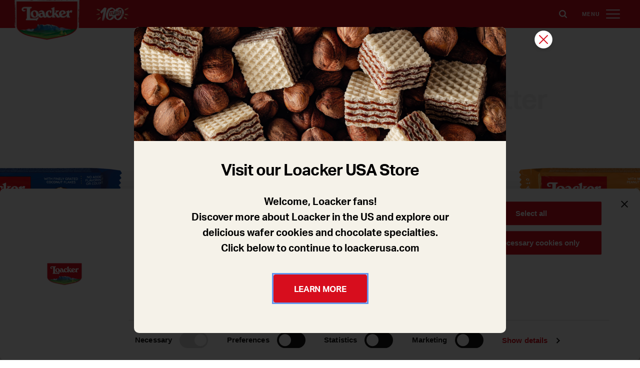

--- FILE ---
content_type: text/html;charset=UTF-8
request_url: https://www.loacker.com/int/en/products/world-of-wafers/classic-lemon
body_size: 8195
content:






<!doctype html>




	<html prefix="og: http://ogp.me/ns# fb: http://ogp.me/ns/fb# website: http://ogp.me/ns/website#"
	      lang="en" xml:lang="en" xmlns="http://www.w3.org/1999/xhtml">

	<head>



    

    <meta charset="UTF-8"/>
    <meta name="viewport" content="width=device-width, initial-scale=1.0"/>
    <meta http-equiv="X-UA-Compatible" content="IE=edge"/>
    <meta name="format-detection" content="telephone=no"/>
    <meta name="theme-color" content="#D70D1D"/>
    <meta name="mobile-web-app-capable" content="yes"/>
    <meta name="apple-mobile-web-app-status-bar-style" content="#D70D1D"/>
    <meta name="msapplication-TileColor" content="#D70D1D"/>

    <link rel="apple-touch-icon" sizes="180x180" href="/.resources/loacker-templating-light/webresources/loacker/dist/images/favicon-loacker.png"/>
    <link rel="icon" type="image/png" href="/.resources/loacker-templating-light/webresources/loacker/dist/images/favicon-loacker.png"/>


                <link rel="stylesheet" href="/.resources/loacker-templating-light/webresources/loacker/dist/css/main~2025-11-03-11-48-55-512~cache.css" media="all"/>
                <script type="module" src="/.resources/loacker-templating-light/webresources/loacker/dist/js/index~2025-11-03-11-48-55-510~cache.js"></script>


    <title>Wafer Classic Lemon - with Lemon from Sicily</title>

        <meta name="description" content="Discover the wafer Classic Lemon! Be capitvated by the fragrant layers of crispy wafers combined with a refreshing lemon cream filling! Visit our Loacker.com website!"/>

    <meta name="robots" content=", "/>





        <link rel="canonical" href="https://www.loacker.com//int/en/products/world-of-wafers/classic-lemon"/>

                        <link rel="alternate"
                              hreflang="de-DE"
                              href="https://www.loacker.com//de/de/produkte/welt-der-waffeln/classic-zitrone"/>
                        <link rel="alternate"
                              hreflang="en"
                              href="https://www.loacker.com//int/en/products/world-of-wafers/classic-lemon"/>
                            <link rel="alternate" hreflang="x-default" href="https://www.loacker.com//int/en/products/world-of-wafers/classic-lemon"/>

    <meta property="og:type" content="website"/>
    <meta property="og:url" content=""/>
    <meta property="og:title" content="Wafer Classic Lemon - with Lemon from Sicily"/>
    <meta name="twitter:title" content="Wafer Classic Lemon - with Lemon from Sicily"/>











	<script>
		const eventId = Date.now() + '.' + Math.random().toString(36).substring(2); // LOAC-397
		window.dataLayer = window.dataLayer || [];
		dataLayer.push({
			"event": "wSetup",
			"ss_event_id": eventId,
			"country": "int",
			"language": "en",
			"brand": "loacker",
			"pageType": "product_page",
			"pageClusterAdv": "product_page",
			"thirdLevelCategory": "Product"
			, "secondLevelCategory": "World of wafers"
			, "firstLevelCategory": "Our products"
		});
	</script>

              <!-- Google Tag Manager -->
<script>(function(w,d,s,l,i){w[l]=w[l]||[];w[l].push({'gtm.start':
new Date().getTime(),event:'gtm.js'});var f=d.getElementsByTagName(s)[0],
j=d.createElement(s),dl=l!='dataLayer'?'&l='+l:'';j.async=true;j.src=
'https://www.googletagmanager.com/gtm.js?id='+i+dl;f.parentNode.insertBefore(j,f);
})(window,document,'script','dataLayer','GTM-MPHSNQF');</script>
<!-- End Google Tag Manager -->
				<style>
					#CybotCookiebotDialogBody {max-width: none !important;}#CybotCookiebotDialogPoweredbyCybot {display: none !important;}#CybotCookiebotDialogDetailBody {width: 97% !important;max-width: none !important;}#CybotCookiebotDialogBodyContent {padding-left: 8px !important;}#CybotCookiebotDialogBodyLevelButtons {margin-left: 8px !important;}#CybotCookiebotDialogPoweredbyCybot {display: none !important;}.t-loacker-product-detail .c-nutritional-facts {background-color: #A48A7A !important;}
				</style>

	</head>

	<body class="t-loacker-product-detail " dir="ltr">

          
<!-- Google Tag Manager (noscript) -->
<noscript><iframe src="https://www.googletagmanager.com/ns.html?id=GTM-MPHSNQF"
height="0" width="0" style="display:none;visibility:hidden"></iframe></noscript>
<!-- End Google Tag Manager (noscript) -->








<header indicator="header">
	<div class="menu-component">
		<div id='header-upper-bar' class="upper-bar">
			<div class="left-side">
				<div class="logo">
							<a href="/int/en/home.html">
								<img alt="go to home" loading="lazy" src="/.resources/loacker-templating-light/webresources/loacker/dist/images/loacker-logo.png"/>
							</a>
				</div>
				<div class="birthday-logo">
					<img src="/.resources/loacker-templating-light/webresources/loacker/dist/images/header-img.png" loading="lazy" alt="Birthday image"/>
				</div>
			</div>
			<div class="right-side">


						<collapse-component trigger="search" modal="true" ajax-url="/int/en/search.html?modal=1" mode="toggle"
						                    class="modal-collapse">
							<button aria-label="search" class="search">
								<svg width="16" height="16">
									<title>Find</title>
									<use xlink:href="#icon-search"></use>
								</svg>
								<small>Find</small>
							</button>
						</collapse-component>
  <collapse-component target="search" class="modal collapsed"></collapse-component>

				<collapse-component trigger="menu" mode="toggle" modal="true">
					<button class="menu-button" id="menu-button" aria-controls="mainmenu" data-collapse-button="true"
					        aria-label="Menu">
						<span>Menu</span>
					</button>
				</collapse-component>

			</div>
		</div>

		<collapse-component target="menu" class="collapsed ">
			<div class="main-menu" role="dialog" aria-modal="true" aria-labelledby="menu-button">
				<div class="left-nav">
							<nav>
								<ul id="mainmenu" aria-labelledby="menu-button" role="menu">
									<li role="none">
										<collapse-component trigger="product-categories" target-group="right-nav"
										                    class="trigger-active">
											<button role="menuitem" data-collapse-button="true"
											        aria-expanded="true">Products</button>
										</collapse-component>
									</li>

															<li role="none">
																<collapse-component trigger="d2e6a330-2704-455e-bce8-6d494d9b4dbb"
																                    target-group="right-nav">
																	<button role="menuitem" data-collapse-button="true"
																	        aria-expanded="false">About us</button>
																</collapse-component>
															</li>
															<li role="none">
																<collapse-component trigger="a2cdb4bf-8d01-49b9-9641-6b3fcbcc23c5"
																                    target-group="right-nav">
																	<button role="menuitem" data-collapse-button="true"
																	        aria-expanded="false">Our road to sustainability</button>
																</collapse-component>
															</li>
															<li role="none">
																<collapse-component trigger="5ac14fe5-9a55-4b78-8223-c7f8cc3e2a36"
																                    target-group="right-nav">
																	<button role="menuitem" data-collapse-button="true"
																	        aria-expanded="false">Experience Loacker</button>
																</collapse-component>
															</li>
								</ul>
							</nav>


											<ul class="social-contacts-links" role="menu">
				<li role="none">
						<a href="https://www.facebook.com/Loacker" class="facebook-icon" role="menuitem" target="_blank" rel="noopener noreferrer">
								<svg width="24" height="24">
										<title>facebook</title>
										<use xlink:href="#icon-facebook"></use>
								</svg>
						</a>
				</li>
				<li role="none">
						<a href="https://www.instagram.com/loacker/?hl=it" class="instagram-icon" role="menuitem" target="_blank" rel="noopener noreferrer">
								<svg width="24" height="24">
										<title>instagram</title>
										<use xlink:href="#icon-instagram"></use>
								</svg>
						</a>
				</li>
				<li role="none">
						<a href="https://www.youtube.com/user/LoackerMovies/featured" class="youtube-icon" role="menuitem" target="_blank" rel="noopener noreferrer">
								<svg width="24" height="24">
										<title>youtube</title>
										<use xlink:href="#icon-youtube"></use>
								</svg>
						</a>
				</li>
				<li role="none">
						<a href="https://www.tiktok.com/@loacker" class="tiktok-icon" role="menuitem" target="_blank" rel="noopener noreferrer">
								<svg width="24" height="24">
										<title>tiktok</title>
										<use xlink:href="#icon-tiktok"></use>
								</svg>
						</a>
				</li>
														<li role="none">
															<a class="contacts-link" href="/int/en/contact.html"
															   role="menuitem">Contact us</a>
														</li>
											</ul>
				</div>
				<div class="right-nav">
					<div class="localize">
						<collapse-component trigger="language" modal="true">
							<button>International / en</button>
						</collapse-component>
					</div>


	<collapse-component target="product-categories" target-group="right-nav"
	                    class="collapsed collapse-expanded products-categories-block">
		<div class="upper-block">
			<ul class="list products-categories" role="menu">
						<li class="ds-block product-category-link" role="none">
							<a href="/int/en/products/world-of-wafers" class="product-category" role="menuitem">
										<img loading="lazy" src="/.imaging/default/dam/importedCategories/WebCategory-1789986_int-en_packaged/jcr:content.png" alt="World of wafers"/>
								<span>World of wafers</span>
							</a>
						</li>
						<li class="ds-block product-category-link" role="none">
							<a href="/int/en/products/exquisite-patisserie" class="product-category" role="menuitem">
										<img loading="lazy" src="/.imaging/default/dam/importedCategories/WebCategory-1790015_int-en_packaged/jcr:content.png" alt="Exquisite Patisserie"/>
								<span>Exquisite Patisserie</span>
							</a>
						</li>
						<li class="ds-block product-category-link" role="none">
							<a href="/int/en/products/snacks" class="product-category" role="menuitem">
										<img loading="lazy" src="/.imaging/default/dam/importedCategories/WebCategory-1834256_int-en_packaged/jcr:content.png" alt="Snacks"/>
								<span>Snacks</span>
							</a>
						</li>
						<li class="ds-block product-category-link" role="none">
							<a href="/int/en/products/chocolate-bars" class="product-category" role="menuitem">
										<img loading="lazy" src="/.imaging/default/dam/importedCategories/WebCategory-1834265_int-en_packaged/jcr:content.png" alt="Chocolate"/>
								<span>Chocolate</span>
							</a>
						</li>
						<li class="ds-block product-category-link" role="none">
							<a href="/int/en/products/praline-dreams" class="product-category" role="menuitem">
										<img loading="lazy" src="/.imaging/default/dam/importedCategories/WebCategory-1834380_int-en_packaged/jcr:content.png" alt="Praline dreams"/>
								<span>Praline dreams</span>
							</a>
						</li>
						<li class="ds-block product-category-link" role="none">
							<a href="/int/en/products/gifts" class="product-category" role="menuitem">
										<img loading="lazy" src="/.imaging/default/dam/importedCategories/WebCategory-1834414_int-en_packaged/jcr:content.png" alt="Gifts and Seasonals"/>
								<span>Gifts and Seasonals</span>
							</a>
						</li>
						<li class="ds-block product-category-link" role="none">
							<a href="/int/en/products/duty-free" class="product-category" role="menuitem">
										<img loading="lazy" src="/.imaging/default/dam/importedCategories/WebCategory-2071057_int-en_packaged/jcr:content.png" alt="Duty Free"/>
								<span>Duty Free</span>
							</a>
						</li>
			</ul>
		</div>
		<div class="goto">
					<a href="/int/en/products.html"
					   class="icons icons-chevron-link">All products</a>
		</div>
	</collapse-component>


    <collapse-component target="d2e6a330-2704-455e-bce8-6d494d9b4dbb" target-group="right-nav"
                        class="collapsed collapse-expanded">
        <div class="editorial-submenu">
            <a href="/int/en/about-us.html" class="product-category-link">
                <div class="product-category">
                        <img loading="lazy" src="/.imaging/default/dam/01_Home---Footer/ALL_Menu_Sciliar-menu_1104x1680px/jcr:content.jpg"
                             alt="all_menu_sciliar-menu_1104x1680px.jpg"/>
                    <span>
                        Find out more about us
                    </span>
                </div>
            </a>

            <ul class="menu-links" role="menu">


                            <li role="none">
                                <a href="/int/en/about-us/the-story-of-a-family.html" role="menuitem">
                                    The story of a family
                                </a>
                            </li>


                            <li role="none">
                                <a href="/int/en/about-us/quality-from-nature.html" role="menuitem">
                                    Quality from nature
                                </a>
                            </li>


                            <li role="none">
                                <a href="/int/en/about-us/goodness-is-a-choice.html" role="menuitem">
                                    Goodness is a choice
                                </a>
                            </li>


                            <li role="none">
                                <a href="/int/en/our-road-to-sustainability/mindful-indulgence/rebels-of-goodness.html" role="menuitem">
                                    Rebels of Goodness
                                </a>
                            </li>


                            <li role="none">
                                <a href="/int/en/about-us/career.html" role="menuitem">
                                    Career
                                </a>
                            </li>


                            <li role="none">
                                <a href="/int/en/about-us/our-company-information.html" role="menuitem">
                                    Our company information
                                </a>
                            </li>


                            <li role="none">
                                <a href="/int/en/about-us/media-center.html" role="menuitem">
                                    Media center
                                </a>
                            </li>

            </ul>

        </div>
    </collapse-component>

    <collapse-component target="a2cdb4bf-8d01-49b9-9641-6b3fcbcc23c5" target-group="right-nav"
                        class="collapsed collapse-expanded">
        <div class="editorial-submenu">
            <a href="/int/en/our-road-to-sustainability.html" class="product-category-link">
                <div class="product-category">
                        <img loading="lazy" src="/.imaging/default/dam/04_Our-road-to-sustainability/CSR-Update-2025/Ethical_Sourcing_Header-image_hazelnut_orchards.jpg/jcr:content.jpg"
                             alt="Ethical_Sourcing_Header-image_hazelnut_orchards"/>
                    <span>
                        How we take responsibility
                    </span>
                </div>
            </a>

            <ul class="menu-links" role="menu">


                            <li role="none">
                                <a href="/int/en/our-road-to-sustainability/climate-action-circularity-and-environmental-stewardship--.html" role="menuitem">
                                    Climate Action, Circularity and Environmental Stewardship
                                </a>
                            </li>


                            <li role="none">
                                <a href="/int/en/our-road-to-sustainability/ethical-sourcing-and-community-empowerment.html" role="menuitem">
                                    Ethical Sourcing and Community Empowerment
                                </a>
                            </li>


                            <li role="none">
                                <a href="/int/en/our-road-to-sustainability/responsibility-for-people-in-the-company.html" role="menuitem">
                                    Responsibility for People in the Company
                                </a>
                            </li>


                            <li role="none">
                                <a href="/int/en/our-road-to-sustainability/mindful-indulgence.html" role="menuitem">
                                    Mindful Indulgence
                                </a>
                            </li>

            </ul>

        </div>
    </collapse-component>

    <collapse-component target="5ac14fe5-9a55-4b78-8223-c7f8cc3e2a36" target-group="right-nav"
                        class="collapsed collapse-expanded">
        <div class="editorial-submenu">
            <a href="/int/en/experience-loacker/pastry-workshop.html" class="product-category-link">
                <div class="product-category">
                        <img loading="lazy" src="/.imaging/default/dam/01_Home---Footer/ALL_Menu_Experience_boy_menu_1104x1680px/jcr:content.jpg"
                             alt="all_menu_experience_boy_menu_1104x1680px.jpg"/>
                    <span>
                        Experience Loacker live
                    </span>
                </div>
            </a>

            <ul class="menu-links" role="menu">


                            <li role="none">
                                <a href="/int/en/experience-loacker/world-of-goodness.html" role="menuitem">
                                    World of Goodness
                                </a>
                            </li>


                            <li role="none">
                                <a href="/int/en/experience-loacker/pastry-workshop.html" role="menuitem">
                                    Our Pastry Workshop
                                </a>
                            </li>


                            <li role="none">
                                <a href="/int/en/experience-loacker/the-world-of-the-gnometti.html" role="menuitem">
                                    The world of the Gnometti
                                </a>
                            </li>


                            <li role="none">
                                <a href="/int/en/experience-loacker/our-recipes.html" role="menuitem">
                                    Our recipes
                                </a>
                            </li>


                            <li role="none">
                                <a href="/int/en/experience-loacker/loacker-cafe.html" role="menuitem">
                                    Loacker Café
                                </a>
                            </li>

            </ul>

        </div>
    </collapse-component>
				</div>
			</div>
		</collapse-component>
	</div>

	<collapse-component target="language" class="modal collapsed">
		<div class="language-modal" role="dialog" aria-modal="true" aria-labelledby="modal-language_label">
			<collapse-component trigger="language" modal="true" mode="close" class="close-button-component">
				<button aria-label="Close">
					<svg width="50" height="50">
						<title>Close</title>
						<use xlink:href="#icon-close-modal"></use>
					</svg>
				</button>
			</collapse-component>

			<h2 class="header4 language-modal-title" id="modal-language_label">
          Find your <strong>country</strong> and choose your <strong>language</strong>
			</h2>

			<ul class="list languages-list">


										<style>
                      .other-flag-0:before {
                        background: url("/.imaging/default/dam/Overall-components/dev/ital-flagge/jcr:content.jpg") center no-repeat;
                        background-size: cover;
                      }
										</style>
										<li class="language">
											<p class="language-country header6 other-flag-0">
												<a href="https://www.loacker.it/it" class="country-span external"
												   target="_blank">
                            IT
												</a>
											</p>
										</li>
										<style>
                      .other-flag-1:before {
                        background: url("/.imaging/default/dam/Overall-components/dev/USA-flagge/jcr:content.png") center no-repeat;
                        background-size: cover;
                      }
										</style>
										<li class="language">
											<p class="language-country header6 other-flag-1">
												<a href="https://www.loackerusa.com/" class="country-span external"
												   target="_blank">
                            USA
												</a>
											</p>
										</li>



												<li class="language">

													<p class="language-country header6 int">
														<span class="country-span">International</span>
																<a href="https://www.loacker.com//int/en"
																   class="active">en</a>
													</p>
												</li>
												<li class="language">

													<p class="language-country header6 de">
														<span class="country-span">Germany</span>
																<a href="https://www.loacker.com//de/de"
																   class="">de</a>
													</p>
												</li>
												<li class="language">

													<p class="language-country header6 arabia">
														<span class="country-span">Arabia</span>
																<a href="https://www.loacker.com//arabia/ar"
																   class="">ar</a>
																<a href="https://www.loacker.com//arabia/en"
																   class="">en</a>
													</p>
												</li>
												<li class="language">

													<p class="language-country header6 jp">
														<span class="country-span">Japan</span>
																<a href="https://www.loacker.com//jp/ja"
																   class="">ja</a>
													</p>
												</li>
												<li class="language">

													<p class="language-country header6 ca">
														<span class="country-span">Canada</span>
																<a href="https://www.loacker.com//ca/en"
																   class="">en</a>
																<a href="https://www.loacker.com//ca/fr"
																   class="">fr</a>
													</p>
												</li>
												<li class="language">

													<p class="language-country header6 il">
														<span class="country-span">Israel</span>
																<a href="https://www.loacker.com//il/he"
																   class="">he</a>
													</p>
												</li>
			</ul>
		</div>
	</collapse-component>

</header>
<sentinel-component mission="header"><!-- --></sentinel-component>




<div class="productcard-carousel">
    <div class="productcard-carousel-container">
        <ul class="list carousel-titles-list">
                <li class="ds-inline-block header1 side-carousel-title-li">
                    <a href="/int/en/products/world-of-wafers/classic-coconut"
                       class="header1 side-carousel-title">
                        Coconut
                    </a>
                </li>
            <li class="ds-inline-block carousel-title">
                <h1 class="header1 product-title">
                        <span>
                  Classic
              </span>
                    Lemon
                </h1>
            </li>
                <li class="ds-inline-block side-carousel-title-li">
                    <a href="/int/en/products/world-of-wafers/classic-peanut-butter"
                       class="header1 side-carousel-title">
                        Peanut Butter
                    </a>
                </li>
        </ul>

        <div class="list carousel-images-list" role="list">
                <div class="images-list-item image-lateral-first" role="listitem">
                    <a href="/int/en/products/world-of-wafers/classic-coconut">
                        <img src="/.imaging/default/dam/importedProducts/ProdWeb-1860053_int-en_packaged/jcr:content.png" alt="Wafer Classic Coconut – with exotic Coconut"/>
                    </a>
                </div>

                <a class="prev"
                   href="/int/en/products/world-of-wafers/classic-coconut">
                    <!-- -->
                </a>
            <div class="images-list-item" role="listitem">
                <img loading="lazy" src="/.imaging/default/dam/importedProducts/ProdWeb-1860052_int-en_packaged/jcr:content.png" alt="Wafer Classic Lemon - with Lemon from Sicily"/>
            </div>
                <a class="next"
                   href="/int/en/products/world-of-wafers/classic-peanut-butter">
                    <!-- -->
                </a>
                <div class="images-list-item image-lateral-last" role="listitem">
                    <a href="/int/en/products/world-of-wafers/classic-peanut-butter">
                        <img src="/.imaging/default/dam/importedProducts/ProdWeb-2444470_int-en_packaged/jcr:content.png" alt="Wafer Classic Peanut Butter – with peanut butter cream filling"/>
                    </a>
                </div>
        </div>
    </div>
    <div class="bullet-div">
            <a class="bullet"
               href="/int/en/products/world-of-wafers/classic-napolitaner"
               style="background-color: #d90912">
                <span>Napolitaner</span>
            </a>
            <a class="bullet"
               href="/int/en/products/world-of-wafers/classic-cremkakao"
               style="background-color: #001f60">
                <span>Cremkakao</span>
            </a>
            <a class="bullet"
               href="/int/en/products/world-of-wafers/classic-vanilla"
               style="background-color: #009fe3">
                <span>Vanilla</span>
            </a>
            <a class="bullet"
               href="/int/en/products/world-of-wafers/classic-cocoa-milk"
               style="background-color: #402020">
                <span>Cocoa & Milk</span>
            </a>
            <a class="bullet"
               href="/int/en/products/world-of-wafers/classic-alpine-milk"
               style="background-color: #009fe3">
                <span>Alpine Milk</span>
            </a>
            <a class="bullet"
               href="/int/en/products/world-of-wafers/classic-double-choc"
               style="background-color: #502c1d">
                <span>Double Choc</span>
            </a>
            <a class="bullet"
               href="/int/en/products/world-of-wafers/classic-coconut"
               style="background-color: #003da6">
                <span>Coconut</span>
            </a>
            <a class="bullet"
               href="/int/en/products/world-of-wafers/classic-lemon"
               style="background-color: #ffd100">
                <span>Lemon</span>
            </a>
            <a class="bullet"
               href="/int/en/products/world-of-wafers/classic-peanut-butter"
               style="background-color: ">
                <span>Peanut Butter</span>
            </a>
    </div>

</div>

<productcard-component animation-type="20"
                       packaged-img-url="/.imaging/default/dam/importedProducts/ProdWeb-1860052_int-en_packaged/jcr:content.png"
                       unpackaged-img-url="/.imaging/default/dam/importedProducts/ProdWeb-1860052_int-en_unpackaged/jcr:content.png"
                       effect-img-url="">
    <div class="productcard-container">
        <div class="productcard-package">

            <canvas><!-- --></canvas>
        </div>
        <div class="productcard-component">
            <div class="productcard-text">

                <h2 class="header3 description-title">Fruity, fresh citrus pleasure</h2>
                <p class="description-text">Three crispy wafers and two layers of delicate lemon cream filling create a very special taste experience. Our delicious cream gets its mouth-watering flavor from the essential oil of Sicilian lemons, which are naturally GMO-free.</p>
                <h3 class="header5 packsize-title">Sizes available</h3>
                <ul class="list packsize-list">
                            <li class="ds-block packsize-el">45g</li>
                            <li class="ds-block packsize-el">135g</li>
                </ul>




                <!-- -->

                <h2 class="header2 ing-title">Ingredients</h2>

                <div class="text-images">
                        <div class="productcard-text-image-container">
                                <img loading="lazy" src="/.imaging/default/dam/00_Procucts/Ingredients/Visual_Ingredients_wafer/jcr:content.png"
                                     alt="Wafer"
                                     class="ingredient-img"/>
                            <div class="text">
                                <h3 class="header3 ing-el-title">Wafer</h3>
                                <p>Our wafers are the essence of pure goodness and they represent the best of Loacker. Their meticulous preparation was first refined with masterly skill by Alfons Loacker and later by his son Armin, who preserved and enhanced the original recipe.</p>
                                <collapse-component trigger="a91d4f0e-b0d8-4d21-b914-5eaf88ea56e5" modal="true"
                                                    ajax-url="/int/en/about-us/quality-from-nature/wafer.html?ajax=true"
                                                    mode="toggle"
                                                    class="modal-collapse">
                                    <button class="plus-icon"
                                            aria-label="Show Wafer info">
                                        <!-- -->
                                    </button>
                                </collapse-component>
  <collapse-component target="a91d4f0e-b0d8-4d21-b914-5eaf88ea56e5" class="modal collapsed"></collapse-component>
                            </div>
                        </div>
                        <div class="productcard-text-image-container">
                                <img loading="lazy" src="/.imaging/default/dam/00_Procucts/Ingredients/Visual_Ingredients_lemon-oil/jcr:content.png"
                                     alt="Lemon oil"
                                     class="ingredient-img"/>
                            <div class="text">
                                <h3 class="header3 ing-el-title">Lemon oil</h3>
                                <p>The best-loved lemon oils come from Sicilian lemons. The peel, as yellow as the sun that so generously shines upon this island, contains the authentic essence of freshness in concentrated drops of nature.</p>
                                <collapse-component trigger="ef9b9be5-846b-43a6-ad4b-d82ce798efb8" modal="true"
                                                    ajax-url="/int/en/about-us/quality-from-nature/lemon-oil.html?ajax=true"
                                                    mode="toggle"
                                                    class="modal-collapse">
                                    <button class="plus-icon"
                                            aria-label="Show Lemon oil info">
                                        <!-- -->
                                    </button>
                                </collapse-component>
  <collapse-component target="ef9b9be5-846b-43a6-ad4b-d82ce798efb8" class="modal collapsed"></collapse-component>
                            </div>
                        </div>
                        <div class="productcard-text-image-container">
                                <img loading="lazy" src="/.imaging/default/dam/00_Procucts/Ingredients/Visual_Ingredients_wheat-flour/jcr:content.png"
                                     alt="Wheat flour"
                                     class="ingredient-img"/>
                            <div class="text">
                                <h3 class="header3 ing-el-title">Wheat flour</h3>
                                <p>True to tradition, only top-quality grains are ground in mills that are close to us at Loacker, where the air and water are pure and the entire process is subject to the strictest quality protocols.</p>
                                <collapse-component trigger="5d55f5df-89bf-46d8-81a7-651c5d2ce1d7" modal="true"
                                                    ajax-url="/int/en/about-us/quality-from-nature/wheat-flour.html?ajax=true"
                                                    mode="toggle"
                                                    class="modal-collapse">
                                    <button class="plus-icon"
                                            aria-label="Show Wheat flour info">
                                        <!-- -->
                                    </button>
                                </collapse-component>
  <collapse-component target="5d55f5df-89bf-46d8-81a7-651c5d2ce1d7" class="modal collapsed"></collapse-component>
                            </div>
                        </div>
                </div>
            </div>
        </div>
    </div>
</productcard-component>

<section class="c-nutritional-facts" style="background-color: #A48A7A !important;">
    <div class="nutritional-facts-container">
        <h2 class="header3 nutritional-facts-header">Nutritional values and ingredients</h2>
        <ul class="list facts-list">
                    <li class="ds-block facts-list-el">
                        <img loading="lazy" src="/.imaging/default/dam/00_Procucts/product-claims/en/Icon_natural_taste_eng/jcr:content.png" alt="100% natural taste"/>
                    </li>
                    <li class="ds-block facts-list-el">
                        <img loading="lazy" src="/.imaging/default/dam/00_Procucts/product-claims/en/Icon_non_gmo_eng/jcr:content.png" alt="NON GMO"/>
                    </li>
                    <li class="ds-block facts-list-el">
                        <img loading="lazy" src="/.imaging/default/dam/00_Procucts/product-claims/en/Icon_no_added_colors_eng/jcr:content.png" alt="No added colors"/>
                    </li>
                    <li class="ds-block facts-list-el">
                        <img loading="lazy" src="/.imaging/default/dam/00_Procucts/product-claims/en/Icon_no_preservatives_eng/jcr:content.png" alt="No preservatives"/>
                    </li>
                    <li class="ds-block facts-list-el">
                        <img loading="lazy" src="/.imaging/default/dam/00_Procucts/product-claims/en/Icon_no_hydrogenated_fats_eng/jcr:content.png" alt="No hydrogenated fats"/>
                    </li>
        </ul>

            <collapse-component trigger="nutritional-fact" mode="toggle" class="collapse-line">
                <button class="transparent-collapse-btn" data-collapse-button="true" aria-expanded="false">
                    Nutrition Facts
                </button>
            </collapse-component>

            <collapse-component target="nutritional-fact" class="collapsed">
                <div class="nutritional-section">
                    <h2 class="header4 nutritional-section-header">
                        Lemon
                    </h2>

                    <ul class="list tabs-list-selector">
                            <li class="ds-block tabs-list-selector-button">
                                <collapse-component trigger="nutritional-tab-0"
                                                    class="trigger-active"
                                                    target-group="tab-grammi">
                                    <button data-collapse-button="true"
                                            aria-expanded="true"></button>
                                </collapse-component>
                            </li>
                    </ul>

					<collapse-component target="nutritional-tab-0" target-group="tab-grammi"
					                    class="collapsed collapse-expanded table-container">
						<p class=" facts-description-text">Crispy wafers with lemon cream filling (75%). Ingredients: coconut oil, <strong>wheat</strong> flour, glucose syrup, whey powder (<strong>milk</strong>), sugar, <strong>soy</strong> flour, lemon juice powder 2% in the cream filling, <strong>barley</strong> malt extract, raising agents (sodium hydrogen carbonate, disodium diphosphate), emulsifier <strong>soy</strong> lecithin, salt, fat-reduced cocoa, lemon oil, Bourbon vanilla pods, spices. May contain <strong>peanuts</strong>, <strong>hazelnuts</strong>, <strong>almonds</strong>, <strong>mustard</strong> and <strong>sesame</strong>.</p>
						<h4 class="facts-table-title">Nutrition declaration per 100 g</h4>
						<table>
							<tr>
								<th>Energy</th>
								<th>Energy</th>
								<th>Fats</th>
								<th>Of which saturates</th>
								<th>Carbs</th>
								<th>Sugars</th>
								<th>Proteins</th>
								<th>Salt</th>
							</tr>
							<tr>
								<td>2179 kJ</td>
								<td>521 kcal</td>
								<td>27 g</td>
								<td>24 g</td>
								<td>63 g</td>
								<td>30 g</td>
								<td>5.3 g</td>
								<td>0.37 g</td>
							</tr>
						</table>
					</collapse-component>
                </div>
            </collapse-component>
    </div>
</section>


    <section class="c-related-products">
        <div class="related-products-container">
            <h2 class="header2">Other fruits flavored products</h2>
            <ul class="square-listing">
                 

                            <li class="ds-block product-element">
                                <a href="/int/en/products/world-of-wafers/wafer-for-ice-cream-lemon"
                                   class="square-item">
                                        <picture>
                                            <img src="/.imaging/default/dam/importedProducts/ProdWeb-1860085_int-en_packaged/jcr:content.png" alt="Lemon"/>
                                        </picture>
									<p class="description">
										<small>Wafer for ice cream</small>
										Lemon
									</p>
                                </a>
                            </li>
 

                            <li class="ds-block product-element">
                                <a href="/int/en/products/exquisite-patisserie/patisserie-snack-coconut"
                                   class="square-item">
                                        <picture>
                                            <img src="/.imaging/default/dam/importedProducts/ProdWeb-1179135_int-en_packaged/jcr:content.png" alt="Coconut"/>
                                        </picture>
									<p class="description">
										<small>Patisserie Snack</small>
										Coconut
									</p>
                                </a>
                            </li>
 

                            <li class="ds-block product-element">
                                <a href="/int/en/products/exquisite-patisserie/patisserie-coconut"
                                   class="square-item">
                                        <picture>
                                            <img src="/.imaging/default/dam/importedProducts/ProdWeb-1860109_int-en_packaged/jcr:content.png" alt="Coconut"/>
                                        </picture>
									<p class="description">
										<small>Patisserie</small>
										Coconut
									</p>
                                </a>
                            </li>
 

                            <li class="ds-block product-element">
                                <a href="/int/en/products/world-of-wafers/gardena-coconut"
                                   class="square-item">
                                        <picture>
                                            <img src="/.imaging/default/dam/importedProducts/ProdWeb-1860093_int-en_packaged/jcr:content.png" alt="Coconut"/>
                                        </picture>
									<p class="description">
										<small>Gardena</small>
										Coconut
									</p>
                                </a>
                            </li>
 
 
 
 
 
 
 
 
 
            </ul>
        </div>
    </section>









		<footer class="birthday-footer">
				<h2 class="visually-hidden">Footer</h2>
				<div class="bithday-footer-wrapper">
						<div class="birthday-wrapper">
								<div class="birthday-cake-wrapper">
										<img height="155" width="120" src="/.resources/loacker-templating-light/webresources/loacker/dist/images/birthday-cake.png" loading="lazy" />
								</div>
										<div class="social-contacts-links-wrapper">
												<ul class="social-contacts-links">
				<li role="none">
						<a href="https://www.facebook.com/Loacker" class="facebook-icon" role="menuitem" target="_blank" rel="noopener noreferrer">
								<svg width="24" height="24">
										<title>facebook</title>
										<use xlink:href="#icon-facebook"></use>
								</svg>
						</a>
				</li>
				<li role="none">
						<a href="https://www.instagram.com/loacker/?hl=it" class="instagram-icon" role="menuitem" target="_blank" rel="noopener noreferrer">
								<svg width="24" height="24">
										<title>instagram</title>
										<use xlink:href="#icon-instagram"></use>
								</svg>
						</a>
				</li>
				<li role="none">
						<a href="https://www.youtube.com/user/LoackerMovies/featured" class="youtube-icon" role="menuitem" target="_blank" rel="noopener noreferrer">
								<svg width="24" height="24">
										<title>youtube</title>
										<use xlink:href="#icon-youtube"></use>
								</svg>
						</a>
				</li>
				<li role="none">
						<a href="https://www.tiktok.com/@loacker" class="tiktok-icon" role="menuitem" target="_blank" rel="noopener noreferrer">
								<svg width="24" height="24">
										<title>tiktok</title>
										<use xlink:href="#icon-tiktok"></use>
								</svg>
						</a>
				</li>
												</ul>
										</div>
						</div>


										<ul class="footer-link-list">
														<li>





            <a href="/int/en/faq.html"  class="">
                FAQ
            </a>

														</li>
														<li>





            <a href="/int/en/contact.html"  class="">
                Contact
            </a>

														</li>
														<li>





            <a href="/int/en/about-us/career.html"  class="">
                Career
            </a>

														</li>
														<li>





            <a href="/int/en/corporate-data.html"  class="">
                Corporate data
            </a>

														</li>
														<li>





            <a href="/int/en/privacy-policy.html"  class="">
                Privacy Policy
            </a>

														</li>
														<li>





            <a href="/int/en/cookies.html"  class="">
                Cookies
            </a>

														</li>
														<li>





            <a href="/int/en/whistleblowing.html"  class="">
                Whistleblowing
            </a>

														</li>
														<li>


            <a href="/dam/jcr:83962261-ff74-4634-89d8-66e5aea02db0/EN%20Dichiarazione%20accessibilita%20FULL%20loacker.com.pdf"  target="_blank" rel="noopener noreferrer" class="">
                Accessibility
            </a>

														</li>
										</ul>
										<div class="info">
												<p class="webapp-info">v. .be</p>
										</div>
										<div class="bottom-area">
												<p class="footer-p">©  A. Loacker Spa/AG 2025</p>
										</div>


				</div>
		</footer>





    <dialog id="lk-dialog-us" class="lk-dialog" aria-labelledby="title" aria-describedby="description"
            data-dialog-cookie-validity="24"
            data-country-redirect="US"
            data-mgnl-context-path=""
            data-geo-ip-country-endpoint=".rest/geo-ip/country"
            data-force-show="false"
    >
        <div class="lk-dialog-container">
                    <img class="lk-dialog-full-img" loading="lazy"
                         src="/.imaging/default/dam/01_Home---Footer/modale-usa-home/Immagine-destop-full-width_744x228.png/jcr:content.png" alt="Immagine destop full width_744x228"/>
            <div class="lk-dialog-content">
                    <h2 class="lk-dialog-title">
                        <p>Visit our Loacker USA Store</p>

                    </h2>
                    <div class="lk-dialog-description">
                        <p>Welcome, Loacker fans!</p>

<p>Discover more about Loacker in the US and explore our delicious wafer cookies and chocolate specialties.</p>

<p>Click below to continue to loackerusa.com</p>

                    </div>



                    <a id="confirm-dialog" class="lk-dialog-link" href="https://www.loackerusa.com/"  target="_blank" rel="noopener noreferrer"  >
                        LEARN MORE
                    </a>
            </div>
        </div>
        <div class="lk-dialog-close-container">
            <button id="lk-close-dialog-lk-dialog-us" class="lk-dialog-close-button" aria-label="Close"
                    type="button">
                <svg width="50" height="50" class="transparent">
                    <title>Close</title>
                    <use xlink:href="#icon-close-modal"></use>
                </svg>
            </button>
        </div>
    </dialog>

	</body>
	</html>


--- FILE ---
content_type: text/css;charset=UTF-8
request_url: https://www.loacker.com/.resources/loacker-templating-light/webresources/loacker/dist/css/main~2025-11-03-11-48-55-512~cache.css
body_size: 30483
content:
@charset "UTF-8";@font-face{font-family:AktivGrotesk;src:url(../fonts/AktivGrotesk-Regular.woff2) format("woff2"),url(../fonts/AktivGrotesk-Regular.woff) format("woff"),url(../fonts/AktivGrotesk-Regular.ttf) format("truetype");font-weight:400;font-display:swap}@font-face{font-family:AktivGrotesk;src:url(../fonts/AktivGrotesk-Medium.woff2) format("woff2"),url(../fonts/AktivGrotesk-Medium.woff) format("woff"),url(../fonts/AktivGrotesk-Medium.ttf) format("truetype");font-weight:500;font-display:swap}@font-face{font-family:AktivGrotesk;src:url(../fonts/AktivGrotesk-Bold.woff2) format("woff2"),url(../fonts/AktivGrotesk-Bold.woff) format("woff"),url(../fonts/AktivGrotesk-Bold.ttf) format("truetype");font-weight:700;font-display:swap}/*! normalize-scss | MIT/GPLv2 License | bit.ly/normalize-scss */html{line-height:1.15;-webkit-text-size-adjust:100%}body{margin:0}h1{font-size:2em;margin:.67em 0}hr{box-sizing:content-box;height:0;overflow:visible}main{display:block}pre{font-family:monospace,monospace;font-size:1em}a{background-color:transparent}abbr[title]{border-bottom:none;text-decoration:underline;-webkit-text-decoration:underline dotted;text-decoration:underline dotted}b,strong{font-weight:bolder}code,kbd,samp{font-family:monospace,monospace;font-size:1em}small{font-size:80%}sub,sup{font-size:75%;line-height:0;position:relative;vertical-align:baseline}sub{bottom:-.25em}sup{top:-.5em}img{border-style:none}button,input,optgroup,select,textarea{font-family:inherit;font-size:100%;line-height:1.15;margin:0}button{overflow:visible}button,select{text-transform:none}button,[type=button],[type=reset],[type=submit]{-webkit-appearance:button}button::-moz-focus-inner,[type=button]::-moz-focus-inner,[type=reset]::-moz-focus-inner,[type=submit]::-moz-focus-inner{border-style:none;padding:0}button:-moz-focusring,[type=button]:-moz-focusring,[type=reset]:-moz-focusring,[type=submit]:-moz-focusring{outline:1px dotted ButtonText}input{overflow:visible}[type=checkbox],[type=radio]{box-sizing:border-box;padding:0}[type=number]::-webkit-inner-spin-button,[type=number]::-webkit-outer-spin-button{height:auto}[type=search]{-webkit-appearance:textfield;outline-offset:-2px}[type=search]::-webkit-search-decoration{-webkit-appearance:none}::-webkit-file-upload-button{-webkit-appearance:button;font:inherit}fieldset{padding:.35em .75em .625em}legend{box-sizing:border-box;display:table;max-width:100%;padding:0;color:inherit;white-space:normal}progress{vertical-align:baseline}textarea{overflow:auto}details{display:block}summary{display:list-item}template{display:none}[hidden]{display:none}html{box-sizing:border-box;scroll-behavior:smooth;font-size:62.5%}html *,html *:before,html *:after{box-sizing:inherit}html *:focus{outline:3px solid cornflowerblue}html[data-whatinput=mouse] *:focus{outline:none}html[data-whatinput=touch] *:focus{outline:none}html.has-v-grid{background:linear-gradient(to bottom,rgba(255,255,255,0),rgba(245,242,233,0) 2.4888rem,#f5f2e9 2.5888rem);background-size:100% 2.5888rem;background-repeat:repeat-y}body{font-size:1.6rem;line-height:1.618;text-rendering:optimizeLegibility;background-color:var(--body-bg)}main{color:var(--main-color)}.visually-hidden{position:absolute!important;height:1px;width:1px;overflow:hidden;clip:rect(1px 1px 1px 1px);clip:rect(1px,1px,1px,1px);white-space:nowrap}body{font-family:AktivGrotesk,Arial,sans-serif}h1,.header1{font-size:5.6rem;font-family:AktivGrotesk,Arial,sans-serif;font-weight:700;line-height:1;letter-spacing:-.15rem;color:#000;margin:3.2rem 0rem}h2,.header2{font-size:5.6rem;font-family:AktivGrotesk,Arial,sans-serif;font-weight:500;line-height:1.143;color:#000;margin:2.6rem 0rem}h3,.header3{font-size:2.8rem;font-family:AktivGrotesk,Arial,sans-serif;font-weight:700;line-height:1.143;color:#000;margin:2rem 0rem}h4,.header4{font-size:2.4rem;font-family:AktivGrotesk,Arial,sans-serif;font-weight:700;line-height:1.333;color:#000;margin:2.4rem 0rem}h5,.header5{font-size:2rem;font-family:AktivGrotesk,Arial,sans-serif;font-weight:500;line-height:1.6;color:#000;margin:1.6rem 0rem}h6,.header6{font-size:2rem;font-family:AktivGrotesk,Arial,sans-serif;font-weight:400;line-height:1.6;color:#4c4c4c;margin:.8rem 0rem}p,.paragraph{font-size:1.8rem;font-family:AktivGrotesk,Arial,sans-serif;line-height:1.778;color:#4c4c4c;margin:1.2rem 0rem}a,.anchor{font-family:AktivGrotesk,Arial,sans-serif;color:#000}small,.small{color:#000;font-family:AktivGrotesk,Arial,sans-serif;font-size:1.2rem;line-height:1.067}strong,.strong{color:#d70d1d}figcaption,.description{color:#000;font-family:AktivGrotesk,Arial,sans-serif;font-size:1.4rem;line-height:1.143}.header2{letter-spacing:-.15rem}.p-big{font-size:1.4rem}.p-medium{font-size:1.2rem}button{-webkit-appearance:none;-moz-appearance:none;appearance:none;color:#000}body.modal-in{overflow:hidden;width:100%}body section:last-of-type{margin-bottom:56px}body section.bg-secondary{background-color:#f5f2e9}body section.bg-secondary:last-of-type{margin-bottom:0}.row{display:flex;flex-wrap:wrap}.row .col{flex-basis:0;flex-grow:1;max-width:100%;margin:15px;text-align:left}.button-primary{background-color:#d70d1d;border-color:#a70a16;color:#fff;padding:12px 24px;border-radius:4px;font-size:1.6rem;font-weight:700;letter-spacing:.2px;line-height:24px;display:inline-block}.button-primary:hover,.button-primary:focus:hover,.button-primary:focus{background-color:#d62c3a;box-shadow:0 4px 12px rgba(0,0,0,.1);transform:translateY(-1px);border-color:#a70a16;color:#fff}.button-secondary{background-color:#fff;border-color:#b3b3b3;color:#000;padding:12px 24px;border-radius:4px;font-size:1.6rem;font-weight:700;letter-spacing:.2px;line-height:24px;display:inline-block}.button-secondary:hover,.button-secondary:focus:hover,.button-secondary:focus{color:#000;border-color:rgba(0,0,0,.15);transform:translateY(-1px);box-shadow:0 4px 12px rgba(0,0,0,.1)}.loacker-spinner{height:20px;width:20px;border:2px solid transparent;border-right-color:#d70d1d;border-radius:50%;animation:rotate-loacker-spinner 1s linear infinite;position:absolute;top:50%;left:50%;transform:translate(-50%,-50%)}.loacker-spinner.margin-b-20{top:calc(50% - 20px)}.loacker-spinner.d-none{display:none}@keyframes rotate-loacker-spinner{to{transform:translate(-50%,-50%) rotate(360deg)}}.features{list-style:none;padding:0;display:flex;flex-wrap:wrap;margin:0 -15px}.features li{position:relative;width:100%;min-height:1px;padding-right:15px;padding-left:15px;padding-bottom:20px}.features span{height:100%;max-width:90%;display:block;border-bottom:1px solid}.card{background:#fff;padding:15px;border-radius:10px}.text-center{text-align:center!important}a.icons{display:flex;align-items:center;text-transform:uppercase;font-size:1.2rem;font-weight:700;letter-spacing:1px;line-height:1.6rem}a.icons.icons-chevron-link:before{background:url(../fonts/chevron-link.svg) no-repeat center/contain;content:"";width:24px;height:24px;display:block;margin-right:8px}[dir=rtl] a.icons.icons-chevron-link:before{margin-right:0;margin-left:8px;transform:scale(-1)}ul.list{padding:0;margin:0}li.ds-block{display:block}li.ds-inline-block{display:inline-block}.bg-primary{background-color:#fff}.bg-secondary{background-color:#f5f2e9}button{cursor:pointer}.hide-sm{display:none}@media (min-width: 768px){.hide-sm{display:block}}.show-sm{display:none}@media (max-width: 767px){.show-sm{display:block}}.sr-only{border:0!important;clip:rect(1px,1px,1px,1px)!important;clip-path:inset(50%)!important;height:1px!important;margin:-1px!important;overflow:hidden!important;padding:0!important;position:absolute!important;width:1px!important;white-space:nowrap!important}.img-opacity-transition{opacity:0;transition:opacity .4s ease-in-out}a{text-decoration:none}button{background:transparent;border:none}.c-tab-products{background-image:url(../images/most-wanted-products-bg.png);background-size:contain;background-repeat:no-repeat;background-position:center;width:100%;overflow-x:hidden;margin-bottom:80px;position:relative}.c-tab-products .c-tab-products-bg-element{position:absolute;bottom:5%}.c-tab-products .c-tab-products-container{margin:0 auto;max-width:1176px;padding:0 24px;position:relative}.c-tab-products .c-tab-products-container .block{display:grid;grid-template-columns:repeat(12,1fr);grid-template-rows:418px auto;grid-column-gap:24px;grid-row-gap:24px}.c-tab-products .c-tab-products-container .tab-selector{grid-column:1/-1;grid-row:1/2;padding-right:25%}[dir=rtl] .c-tab-products .c-tab-products-container .tab-selector{padding-right:0;padding-left:25%}.c-tab-products .c-tab-products-container .tab-selector ul{padding-top:80px;padding-left:0;margin:0 0 30px}.c-tab-products .c-tab-products-container .tab-selector ul li{display:inline-block;margin-right:24px}[dir=rtl] .c-tab-products .c-tab-products-container .tab-selector ul li{margin-right:0;margin-left:24px}.c-tab-products .c-tab-products-container .tab-selector ul li button{position:relative;font-family:AktivGrotesk;font-weight:700;min-height:40px;cursor:pointer;color:#4c4c4c}.c-tab-products .c-tab-products-container .tab-selector ul li button:before{content:"";position:absolute;width:100%;height:2px;bottom:0;left:0;background-color:#d70d1d;visibility:hidden;transform:scaleX(0);transition:all .3s ease-in-out 0s}[dir=rtl] .c-tab-products .c-tab-products-container .tab-selector ul li button:before{right:0;left:auto}.c-tab-products .c-tab-products-container .tab-selector ul li button:hover{color:#d70d1d}.c-tab-products .c-tab-products-container .tab-selector ul li button:hover:before{visibility:visible;transform:scaleX(1)}.c-tab-products .c-tab-products-container .tab-selector ul li .trigger-active button{color:#d70d1d}.c-tab-products .c-tab-products-container .tab-selector ul li .trigger-active button:before{border-bottom:2px solid #D70D1D;transform:scaleX(1);visibility:visible}.c-tab-products .c-tab-products-container .tab-products-heading{grid-column:1/11;grid-row:1/2;padding-right:25%;padding-top:5%}[dir=rtl] .c-tab-products .c-tab-products-container .tab-products-heading{padding-right:0;padding-left:25%}.c-tab-products .c-tab-products-container .tab-image{grid-column:10/13;grid-row:1/3;position:relative;display:grid}.c-tab-products .c-tab-products-container .tab-image picture{grid-row:1/3}.c-tab-products .c-tab-products-container .tab-image picture img{max-height:522px;height:522px;width:calc(50vw - 100% - 36px);margin-top:-150px;-o-object-fit:cover;object-fit:cover}.c-tab-products .c-tab-products-container .products-list{margin-top:-164px;display:grid;grid-column:1/span 12;grid-template-columns:repeat(12,1fr);grid-column-gap:24px}.c-tab-products .c-tab-products-container .products-list .product-element{grid-column:auto/span 3;margin:0;position:relative;text-align:center}.c-tab-products .c-tab-products-container .products-list .product-element img{width:100%;vertical-align:middle;filter:drop-shadow(0px 4px 3px rgba(0,0,0,.3))}.c-tab-products .c-tab-products-container .products-list .product-element .special-attr{width:56px;height:56px;position:absolute;right:32px;top:32px}.c-tab-products .c-tab-products-container .products-list .product-element .description{font-weight:700;text-transform:uppercase}.c-tab-products .c-tab-products-container .products-list .product-element .description small{text-transform:none;font-size:1.5rem;font-weight:500;color:#d70d1d;display:block;margin-bottom:12px}slider-componentcst{position:relative;background-color:#f5f2e9;display:grid;grid-template-columns:50% 50%;height:100%}slider-componentcst .scroll-icon{position:absolute;bottom:68px;padding-left:calc(50% - 605px);margin-left:40px;text-transform:uppercase;font-size:1.1rem;font-weight:500;letter-spacing:1px;line-height:16px;font-family:AktivGrotesk;display:flex;align-items:center}[dir=rtl] slider-componentcst .scroll-icon{padding-right:calc(50% - 605px);padding-left:0}slider-componentcst .scroll-icon:before{background:url(../fonts/scroll.svg) no-repeat center/contain;content:"";width:24px;height:24px;margin-right:16px}[dir=rtl] slider-componentcst .scroll-icon:before{margin-right:0;margin-left:16px}slider-componentcst .container{height:100%;width:auto;overflow:hidden;padding:0;margin:0;max-width:100%;-webkit-user-select:none;-moz-user-select:none;user-select:none}slider-componentcst:not(.editmode) ul{width:100%;height:100%;margin:0;padding:0;white-space:nowrap}slider-componentcst:not(.editmode) ul li{display:inline-block;width:100%;height:100%;padding:0;margin:0}slider-componentcst:not(.editmode) ul li:first-child{display:none}slider-componentcst:not(.editmode) .slide{display:inline-block;height:50px;width:100%}slider-componentcst:not(.editmode) .c-hotspot .image-block{grid-column:1/13}slider-componentcst:not(.editmode) button{position:absolute}slider-componentcst:not(.editmode) button.next{right:0}[dir=rtl] slider-componentcst:not(.editmode) button.next{right:auto;left:0}slider-componentcst:not(.editmode) .side-slider{position:relative;padding-left:calc(100% - 605px)}[dir=rtl] slider-componentcst:not(.editmode) .side-slider{padding-right:calc(100% - 605px);padding-left:0}slider-componentcst:not(.editmode) .hotspot-heading{padding-left:40px;height:100%;position:absolute;padding-top:10.8vh;bottom:0;padding-right:107px;padding-bottom:140px}[dir=rtl] slider-componentcst:not(.editmode) .hotspot-heading{padding-right:40px;padding-left:107px}.editmode slider-componentcst:not(.editmode) .hotspot-heading{grid-row:1}slider-componentcst:not(.editmode) .hotspot-heading:first-child{position:relative}slider-componentcst:not(.editmode) .hotspot-heading:not(:first-child){opacity:0}slider-componentcst:not(.editmode) p:not(.header6){color:#000;font-size:2rem;font-weight:400;line-height:1.6;margin-bottom:56px}.editmode slider-componentcst .mgnlEditorBar{grid-column:1/3}.editmode slider-componentcst .c-hotspot .image-block{grid-column:1/13}slider-componentcst .navigation{font-family:AktivGrotesk;font-size:1.1rem;line-height:1.6rem;letter-spacing:1px;position:absolute;left:50%;bottom:68px;transform:translate(-50%);display:flex;width:132px;height:48px;background-color:#fff;border-radius:30px;justify-content:center;align-items:center}slider-componentcst .navigation .prev{order:1;position:relative;width:40px;height:24px}slider-componentcst .navigation .prev:before{background:url(../fonts/chevron-right.svg) no-repeat center/contain;content:"";width:24px;height:24px;position:absolute;top:0;left:0;transform:rotate(180deg)}[dir=rtl] slider-componentcst .navigation .prev:before{transform:none}slider-componentcst .navigation .next{order:3;position:relative;width:40px;height:24px}slider-componentcst .navigation .next:before{background:url(../fonts/chevron-right.svg) no-repeat center/contain;content:"";width:24px;height:24px;position:absolute;top:0;right:0}[dir=rtl] slider-componentcst .navigation .next:before{transform:rotate(180deg)}slider-componentcst .navigation .slides-counter{order:2}[dir=rtl] slider-componentcst .navigation .slides-counter{display:inherit}slider-componentcst .bullet-div{display:flex;align-items:center;grid-row:2;height:20px}slider-componentcst .bullet-div .bullet{width:10px;height:10px;background-color:#000;border-radius:50%;margin-right:16px;position:relative;padding:0;cursor:pointer}slider-componentcst .bullet-div .bullet.current-slide,slider-componentcst .bullet-div .bullet:hover{background-color:rgba(255,0,0,.34);width:16px;height:16px;margin-right:13px;margin-left:-3px}slider-componentcst .bullet-div .bullet.current-slide:before,slider-componentcst .bullet-div .bullet:hover:before{content:"";width:10px;height:10px;display:block;position:absolute;opacity:1;left:0;right:0;border-radius:50%;margin:0 auto;top:50%;transform:translateY(-50%);background:red}slider-componentcst:not(.editmode)>.hotspot-heading{grid-row:1;padding:10.8vh 107px 140px calc(100% - 565px);height:calc(90vh - 56px)}slider-componentcst:not(.editmode)>.c-hotspot{grid-row:1}slider-component{border:1px solid teal;height:100%;display:block}slider-component .container{height:100%;width:auto;overflow:hidden;padding:0;margin:0;max-width:100%}slider-component .container ul{width:100%;height:100%;margin:0;padding:0;white-space:nowrap}slider-component .container ul li{display:inline-block;width:100%;height:100%;padding:0;margin:0}slider-component .container ul li:first-child{display:none}slider-component .container .slide{display:inline-block;height:50px;width:100%}slider-component .container .slide.slide1{background-color:#f08080}slider-component .container .slide.slide2{background-color:#90ee90}slider-component .container .slide.slide3{background-color:#87cefa}header{background-color:#d70d1d;z-index:6;position:sticky;top:0}header .menu-component>collapse-component{position:fixed;top:56px;bottom:0}header .menu-component .upper-bar{display:flex;justify-content:space-between;height:56px;padding:0 40px;margin:0 auto;max-width:1366px;color:#fff;position:relative;z-index:1}header .menu-component .upper-bar .left-side{display:flex}header .menu-component .upper-bar .left-side .logo{z-index:2}header .menu-component .upper-bar .left-side .logo img{width:auto;height:90px;margin-left:-15px;margin-right:15px}[dir=rtl] header .menu-component .upper-bar .left-side .logo img{margin-left:15px;margin-right:-15px}header .menu-component .upper-bar .left-side .birthday-logo{z-index:2;display:flex;justify-content:center;align-items:center;height:100%}header .menu-component .upper-bar .left-side .birthday-logo img{width:auto;margin-left:17px}[dir=rtl] header .menu-component .upper-bar .left-side .birthday-logo img{margin-left:17px;margin-right:-17px}header .menu-component .upper-bar .left-side .brand-expression{width:88px}header .menu-component .upper-bar .right-side{display:flex;align-items:center}header .menu-component .upper-bar .right-side>a{display:flex}header .menu-component .upper-bar .right-side>*:not(:last-child){margin-right:24px}[dir=rtl] header .menu-component .upper-bar .right-side>*:not(:last-child){margin-right:0;margin-left:24px}header .menu-component .upper-bar .right-side .search{padding:0}header .menu-component .upper-bar .right-side .modal[target=search]{background:#fff;z-index:1;top:56px;overflow:auto}header .menu-component .upper-bar .right-side .e-commerce,header .menu-component .upper-bar .right-side .store-locator,header .menu-component .upper-bar .right-side .search,header .menu-component .upper-bar .right-side .menu-button{color:#fff}header .menu-component .upper-bar .right-side .e-commerce,header .menu-component .upper-bar .right-side .store-locator,header .menu-component .upper-bar .right-side .search{position:relative}header .menu-component .upper-bar .right-side .e-commerce:focus>small,header .menu-component .upper-bar .right-side .e-commerce:hover>small,header .menu-component .upper-bar .right-side .store-locator:focus>small,header .menu-component .upper-bar .right-side .store-locator:hover>small,header .menu-component .upper-bar .right-side .search:focus>small,header .menu-component .upper-bar .right-side .search:hover>small{display:initial}header .menu-component .upper-bar .right-side .e-commerce small,header .menu-component .upper-bar .right-side .store-locator small,header .menu-component .upper-bar .right-side .search small{font-family:AktivGrotesk;font-weight:700;text-transform:uppercase;background-color:rgba(0,0,0,.6);color:#fff;display:none;position:absolute;bottom:-48px;width:116px;height:32px;text-align:center;line-height:32px;left:50%;transform:translate(-50%);border-radius:4px;z-index:2}header .menu-component .upper-bar .right-side .e-commerce small:before,header .menu-component .upper-bar .right-side .store-locator small:before,header .menu-component .upper-bar .right-side .search small:before{content:"";border:10px solid rgba(0,0,0,.6);border-top-color:transparent;border-left-color:transparent;border-right-color:transparent;height:51px;width:20px;position:absolute;top:-51px;left:50%;transform:translate(-50%)}header .menu-component .upper-bar .right-side .search,header .menu-component .upper-bar .right-side .menu-button{display:flex;align-items:center}header .menu-component .upper-bar .right-side .menu-button{padding-right:40px;position:relative;text-transform:uppercase;font-size:1.1rem;font-weight:700;letter-spacing:1px}[dir=rtl] header .menu-component .upper-bar .right-side .menu-button{padding-right:6px;padding-left:40px}header .menu-component .upper-bar .right-side .menu-button:after{background:url(../fonts/h-menu.svg) no-repeat center/contain;content:"";width:28px;height:18px;position:absolute;right:0}[dir=rtl] header .menu-component .upper-bar .right-side .menu-button:after{right:auto;left:0}header .menu-component .upper-bar .right-side .trigger-active .menu-button:after{background:url(../fonts/close.svg) no-repeat center/contain;color:#fff;content:"";width:32px;height:32px;position:absolute;right:0}[dir=rtl] header .menu-component .upper-bar .right-side .trigger-active .menu-button:after{right:auto;left:0}header .menu-component .upper-bar .right-side .search-product-categories-container{position:relative;max-width:1128px;padding:0;margin:0;grid-column:span 12;display:grid;grid-template-columns:repeat(12,1fr);grid-column-gap:24px}header .menu-component .upper-bar .right-side .search-product-categories-container .search-products-categories{margin-bottom:28px;grid-column:3/span 8;display:grid;grid-template-columns:repeat(6,1fr)}header .menu-component .upper-bar .right-side .search-product-categories-container .search-products-categories .search-product-category-link{grid-column:auto/span 1;position:relative;text-align:center;display:flex}header .menu-component .upper-bar .right-side .search-product-categories-container .search-products-categories .search-product-category-link:after{content:"";height:2px;width:24px;background:#d70d1d;position:absolute;bottom:0;left:50%;transform:translate(-50%)}header .menu-component .upper-bar .right-side .search-product-categories-container .search-products-categories .search-product-category-link .product-category{text-align:center;margin:4px;display:flex;flex-direction:column;align-items:center;max-height:248px;height:100%;width:100%;position:relative}header .menu-component .upper-bar .right-side .search-product-categories-container .search-products-categories .search-product-category-link .product-category img{width:100%}header .menu-component .upper-bar .right-side .search-product-categories-container .search-products-categories .search-product-category-link .product-category span{text-transform:uppercase;font-weight:700;display:flex;min-height:64px;align-items:center;justify-content:center;padding:16px 0;flex-grow:1;font-size:1.4rem}header .menu-component .upper-bar .right-side .search-labels{position:relative;max-width:1128px;margin:0;grid-column:span 12;display:grid;grid-template-columns:repeat(12,1fr)}header .menu-component .upper-bar .right-side .search-labels .search-labels-title{margin:16px 0}header .menu-component .upper-bar .right-side .search-labels .search-labels-container{grid-column:3/span 8;display:flex;align-items:center;justify-content:space-between;border-bottom:1px solid #B3B3B3;margin:0 -24px;padding:0 24px}header .menu-component .main-menu{display:flex;height:calc(100vh - 56px);max-height:100%;background-color:#fff;width:100vw}header .menu-component .main-menu .left-nav{background-color:#f5f2e9;display:flex;flex-direction:column;max-width:calc(50vw - 300px);min-width:337px;flex-grow:1}header .menu-component .main-menu .left-nav nav{flex-grow:1;display:flex;align-items:center;padding-left:calc(50vw - 683px);margin-left:40px}[dir=rtl] header .menu-component .main-menu .left-nav nav{padding-right:calc(50vw - 683px);padding-left:0;margin-left:0;margin-right:40px}header .menu-component .main-menu .left-nav nav ul{padding:0}header .menu-component .main-menu .left-nav nav ul li{margin:48px 0;display:block;font-size:2.4rem;font-weight:700;line-height:3.2rem}header .menu-component .main-menu .left-nav nav ul li .trigger-active button{color:#d70d1d}header .menu-component .main-menu .left-nav nav ul li button{font-size:2.4rem;font-weight:700;line-height:3.2rem;text-align:left}header .menu-component .main-menu .left-nav .social-contacts-links{display:flex;align-items:center;height:72px;background-color:#a48a7a;margin:0;padding-left:calc(50vw - 683px);padding-right:48px;gap:20px}header .menu-component .main-menu .left-nav .social-contacts-links li{display:block}header .menu-component .main-menu .left-nav .social-contacts-links li:first-child{margin-left:40px}[dir=rtl] header .menu-component .main-menu .left-nav .social-contacts-links li:first-child{margin-right:40px;margin-left:20px}header .menu-component .main-menu .left-nav .social-contacts-links li:last-child{flex-grow:1;font-size:1.2rem;line-height:1.6rem;text-transform:uppercase;text-align:right;margin-right:0}header .menu-component .main-menu .left-nav .social-contacts-links li:not(:last-child) a{font-size:2.4rem}header .menu-component .main-menu .left-nav .social-contacts-links li a{display:flex;justify-content:flex-end;color:#fff}header .menu-component .main-menu .right-nav{max-width:983px;padding-right:40px;width:100%}[dir=rtl] header .menu-component .main-menu .right-nav{padding-right:0;padding-left:40px}header .menu-component .main-menu .right-nav .localize{height:56px;text-align:right;padding-top:12px;display:flex;align-items:center;justify-content:flex-end;float:right}[dir=rtl] header .menu-component .main-menu .right-nav .localize{float:left}header .menu-component .main-menu .right-nav .localize button{position:relative;font-size:1.1rem;font-weight:700;text-transform:uppercase;letter-spacing:1px;padding-right:40px}[dir=rtl] header .menu-component .main-menu .right-nav .localize button{padding-right:0;padding-left:40px}header .menu-component .main-menu .right-nav .localize button:after{background:url(../fonts/language_int.svg) no-repeat center/contain;content:"";width:24px;height:24px;position:absolute;right:0;transform:translateY(-50%);top:50%}[dir=rtl] header .menu-component .main-menu .right-nav .localize button:after{right:auto;left:0}header .menu-component .main-menu .right-nav .products-categories-block{display:flex;flex-direction:column;margin:24px 0 0 12.4%;height:calc(100% - 24px)}[dir=rtl] header .menu-component .main-menu .right-nav .products-categories-block{margin:24px 12.4% 0 0}header .menu-component .main-menu .right-nav .products-categories-block .upper-block{flex-grow:1;overflow-y:auto;overflow-x:hidden}header .menu-component .main-menu .right-nav .products-categories-block .products-categories{margin-bottom:28px;display:flex;flex-wrap:wrap;margin-right:-32px;margin-left:-32px}header .menu-component .main-menu .right-nav .products-categories-block .products-categories .product-category-link{position:relative;text-align:center;display:flex;width:23%;min-width:169px;margin-top:8px;margin-right:32px;margin-left:32px}header .menu-component .main-menu .right-nav .products-categories-block .products-categories .product-category-link:after{content:"";height:2px;width:24px;background:#d70d1d;position:absolute;bottom:0;left:50%;transform:translate(-50%)}header .menu-component .main-menu .right-nav .products-categories-block .products-categories .product-category-link .product-category{text-align:center;margin:4px;display:flex;flex-direction:column;align-items:center;max-height:248px;height:100%;width:100%;position:relative}header .menu-component .main-menu .right-nav .products-categories-block .products-categories .product-category-link .product-category img{width:100%}header .menu-component .main-menu .right-nav .products-categories-block .products-categories .product-category-link .product-category span{text-transform:uppercase;font-weight:700;display:flex;min-height:64px;align-items:center;justify-content:center;padding:16px 37px;flex-grow:1;min-width:168px;font-size:1.4rem}header .menu-component .main-menu .right-nav .products-categories-block .goto{display:flex;border-top:1px solid #B3B3B3;min-height:72px}header .menu-component .main-menu .right-nav .products-categories-block .goto a:before{margin-right:16px}[dir=rtl] header .menu-component .main-menu .right-nav .products-categories-block .goto a:before{margin-right:0;margin-left:16px;transform:scale(-1)}header .menu-component .main-menu .right-nav .editorial-submenu{display:grid;grid-template-columns:repeat(2,65.3% 34.7%);grid-column-gap:14.3%}header .menu-component .main-menu .right-nav .editorial-submenu .product-category-link .product-category{margin:0;position:relative;display:flex}header .menu-component .main-menu .right-nav .editorial-submenu .product-category-link .product-category span{position:absolute;top:0;bottom:0;right:0;left:0;display:flex;align-items:center;justify-content:center;font-family:AktivGrotesk;color:#fff;font-size:2.4rem;font-weight:700;line-height:32px;flex-direction:column;padding:0 94px;text-transform:uppercase;text-align:center;background-color:rgba(0,0,0,.17)}header .menu-component .main-menu .right-nav .editorial-submenu .product-category-link .product-category span:after{background:url(../fonts/chevron-link.svg) no-repeat center/contain;color:#fff;content:"";width:48px;height:48px;margin-top:24px}header .menu-component .main-menu .right-nav .editorial-submenu img{width:100%;height:calc(100vh - 56px);-o-object-fit:cover;object-fit:cover}header .menu-component .main-menu .right-nav .editorial-submenu ul{margin:0;display:flex;flex-direction:column;justify-content:center}header .menu-component .main-menu .right-nav .editorial-submenu .menu-links{margin:0;padding:0;font-size:1.4rem;font-weight:700;letter-spacing:.2px;line-height:1.6rem;text-transform:uppercase}header .menu-component .main-menu .right-nav .editorial-submenu .menu-links li{display:inline-block;margin:32px 0}header .collapsed{display:none}header .collapse-expanded{display:block}header .language-modal{position:fixed;top:144px;bottom:152px;min-width:432px;background:#fff;left:50%;transform:translate(-50%);border-radius:4px;box-shadow:0 2px 4px rgba(0,0,0,.12);padding:0 56px 56px;overflow-y:scroll}header .language-modal .close-button-component{filter:drop-shadow(0px 2px 3px rgba(0,0,0,.3));position:absolute;top:10px;right:10px}[dir=rtl] header .language-modal .close-button-component{right:auto;left:10px}header .language-modal .language-modal-title{text-align:center;margin-top:72px}header .language-modal .languages-list{display:grid;grid-template-columns:50% 50%}header .language-modal .language{display:flex;flex-direction:column;align-items:center;margin:8px 0}header .language-modal .language .language-country{text-align:center}header .language-modal .language .language-country:before{content:"";width:18px;height:18px;position:relative;display:block;border-radius:50%;margin:0 auto;font-size:1.4rem}header .language-modal .language .language-country.it:before{background:url(../fonts/country-it.svg) no-repeat center/contain}header .language-modal .language .language-country.de:before{background:url(../fonts/country-de.svg) no-repeat center/contain}header .language-modal .language .language-country.ca:before{background:url(../fonts/country-ca.svg) no-repeat center/contain}header .language-modal .language .language-country.jp:before{background:url(../fonts/country-jp.svg) no-repeat center/contain}header .language-modal .language .language-country.us:before{background:url(../fonts/country-us.svg) no-repeat center/contain}header .language-modal .language .language-country.ae:before{background:url(../fonts/country-arabia.svg) no-repeat center/contain}header .language-modal .language .language-country.il:before{background:url(../fonts/country-il.svg) no-repeat center/contain}header .language-modal .language .language-country.int:before{background:url(../fonts/language_int.svg) no-repeat center/contain}header .language-modal .language .language-country.cn:before{background:url(../fonts/country-cn.svg) no-repeat center/contain}header .language-modal .language .language-country.arabia:before{background:url(../fonts/country-arabia.svg) no-repeat center/contain}header .language-modal .language .country-span{display:block;color:#000;font-size:1.4rem;font-weight:500;letter-spacing:.2px;margin:8px 0}header .language-modal .language .country-span.external{text-transform:none}header .language-modal .language .country-span.external:after{background:url(../fonts/external.svg) no-repeat center/contain;content:"";width:16px;height:16px;display:inline-block;margin-left:8px}header .language-modal .language a{text-transform:uppercase;display:inline-block;padding:0 8px;font-size:1.1rem}header .language-modal .language a:not(:last-child){border-right:1px solid #000000}[dir=rtl] header .language-modal .language a:not(:last-child){border-right:none;border-left:1px solid #000000}header .language-modal .language a.active{color:#d70d1d;font-weight:700}header.shrinked .menu-component>collapse-component{top:40px}header.shrinked .menu-component .main-menu{height:calc(100vh - 40px)}header.shrinked .menu-component .upper-bar{height:40px}header.shrinked .menu-component .upper-bar .brand-expression{display:none}header.shrinked .menu-component .upper-bar .right-side .modal[target=search]{top:40px}header.shrinked .menu-component .upper-bar .left-side .logo img{height:74px}.breadcrumb{grid-column:1/13;margin-bottom:56px}.breadcrumb ol{list-style:none;padding:0;margin:0}.page-header .breadcrumb ol{max-width:1128px;margin:16px auto;padding:56px 0 0}.breadcrumb ol li{display:inline-block}.breadcrumb ol a{font-weight:500;position:relative;font-size:1.2rem;letter-spacing:.5px;line-height:16px;font-family:AktivGrotesk;color:#4c4c4c}.breadcrumb ol a:not(.current){padding-right:16px}[dir=rtl] .breadcrumb ol a:not(.current){padding-right:0;padding-left:16px}.breadcrumb ol a:not(.current):after{content:"";background:url(../fonts/chevron-right.svg) no-repeat center/contain;display:inline-block;position:absolute;width:8px;height:8px;right:4px;top:50%;transform:translateY(-50%)}[dir=rtl] .breadcrumb ol a:not(.current):after{right:auto;left:4px;transform:translateY(-50%) rotate(180deg)}.modal-container{display:block;position:absolute;left:50%;top:50%;transform:translate(-50%,-50%);background-color:#fff;padding:40px;max-width:552px;max-height:100vh;overflow-y:auto}.modal-container:not(.ingredients-modal){text-align:center}.modal-container.ingredients-modal{transform:none;top:0;left:0;right:0;bottom:0;max-width:none}.modal-container.ingredients-modal .header2:first-child{padding-top:0}.modal-container.ingredients-modal .header2:first-child:before{content:"";width:72px;height:2px;background-color:#d70d1d;position:absolute;top:-40px}.modal-container .modal-img{max-width:168px}.modal-container .header3{position:relative}.modal-container .header3 small{text-transform:none;font-size:1.5rem;font-weight:500;color:#d70d1d;display:block;margin-bottom:12px}.modal-container .header4{margin-top:64px}.modal-container p{position:relative;font-size:1.6rem;letter-spacing:.2px;line-height:24px}.modal-container p.gnome-description{margin-top:64px}.modal-container .button-primary{margin-top:32px;display:block}.modal-container button{position:absolute;right:16px;top:16px;filter:drop-shadow(0px 2px 3px rgba(0,0,0,.3));padding:0}[dir=rtl] .modal-container button{right:auto;left:16px}.modal-img-container{position:relative;max-width:1128px;display:grid;grid-template-columns:repeat(12,1fr);grid-column-gap:24px;margin:24px auto}.modal-img-container img.modal-header-img{width:100%;grid-column:3/span 3}.close-modal:after{background:url(../fonts/close-modal.svg) no-repeat center/contain;content:"";width:50px;height:50px;position:absolute;top:0;right:0}.c-hotspot{display:grid;min-height:100%;height:calc(90vh - 56px);grid-template-columns:repeat(12,1fr);grid-template-rows:auto;grid-column-gap:2.08%;grid-row-gap:24px;grid-auto-flow:dense}.c-hotspot .hotspot-heading{grid-column-start:1;grid-column-end:7;position:sticky;top:0}.c-hotspot .image-block{grid-column:7/13;margin:0;position:relative;overflow:hidden;display:flex;flex-direction:column;justify-content:center;align-items:center}.c-hotspot .image-block .image-trick{position:relative}.c-hotspot .image-block .image-trick select{position:relative;bottom:-50px;left:0}.c-hotspot .image-block .image-trick picture img{vertical-align:middle;min-width:50vw;min-height:90vh}.c-hotspot .image-block .image-trick .hotspot-pin{position:absolute;top:50%;left:50%;width:50px;height:50px;background:url(../fonts/hotspot.svg) no-repeat center/contain;transform:translate(-50%,-50%)}.c-hotspot .image-block .image-trick .hotspot-pin.edit-mode{cursor:default}.c-hotspot .image-block .image-trick .hotspot-pin.animate{animation:pulse 5s ease-in-out 3s 5}.c-hotspot .image-block .image-trick .hotspot-pin .delete-item{position:absolute;top:-20px;height:20px;width:20px;left:0;background:url(../fonts/close.svg) no-repeat center/contain}.c-hotspot .image-block .video-trick{width:100%;height:100%}@keyframes pulse{0%{transform:translate(-50%,-50%) scale(1)}10%{transform:translate(-50%,-50%) scale(2)}25%{transform:translate(-50%,-50%) scale(1)}30%{transform:translate(-50%,-50%) scale(1)}40%{transform:translate(-50%,-50%) scale(2)}55%{transform:translate(-50%,-50%) scale(1)}}.c-scrolling-banner{position:relative;background-image:url(../images/pure-goodness-bg.png);background-size:contain;background-repeat:no-repeat;background-position:top;width:100%}.c-scrolling-banner .c-scrolling-banner-bg-element{position:absolute;bottom:30%;right:0%}.c-scrolling-banner .scrolling-banner-container{margin:128px auto;max-width:1176px;padding-right:24px;padding-left:24px;display:grid;grid-template-columns:repeat(12,1fr);grid-template-rows:1fr;grid-column-gap:2.08%}.c-scrolling-banner .scrolling-banner-container .scrolling-banner-heading{grid-column-start:1;grid-column-end:5;position:sticky;top:80px;padding-top:24px;align-self:flex-start}.c-scrolling-banner .scrolling-banner-container .scrolling-banner-heading img{max-width:100%}.c-scrolling-banner .scrolling-banner-container .list{grid-column-start:6;grid-column-end:13;display:grid;grid-row-gap:128px}.c-scrolling-banner .scrolling-banner-container .scrolling-banner-card{display:grid;grid-template-columns:repeat(2,1fr);grid-template-rows:1fr;grid-column-gap:11.1%;margin:0}.c-scrolling-banner .scrolling-banner-container .scrolling-banner-card picture{grid-column-start:1}.c-scrolling-banner .scrolling-banner-container .scrolling-banner-card picture img{border-radius:4px;width:100%;vertical-align:middle}.c-scrolling-banner .scrolling-banner-container .scrolling-banner-card a{grid-column-start:2;align-self:center}.c-scrolling-banner .scrolling-banner-container .scrolling-banner-card a:after{background:url(../fonts/chevron-link.svg) no-repeat center/contain;content:"";display:block;width:24px;height:24px;margin-top:16px}[dir=rtl] .c-scrolling-banner .scrolling-banner-container .scrolling-banner-card a:after{transform:scale(-1)}.c-scrolling-banner .scrolling-banner-container .scrolling-banner-card:nth-of-type(2n) picture{grid-column-start:2;grid-row:1/auto}.c-scrolling-banner .scrolling-banner-container .scrolling-banner-card:nth-of-type(2n) picture img{width:100%}.c-scrolling-banner .scrolling-banner-container .scrolling-banner-card:nth-of-type(2n) a{grid-column-start:1}[dir=rtl] .c-scrolling-banner .icons-chevron-link:before{margin-right:0;margin-left:8px;transform:scale(-1)}collapse-component.collapsed:not(.collapse-expanded){display:none!important}collapse-component.collapsed.modal{height:100vh;width:100vw;background:rgba(0,0,0,.69);position:fixed;top:0;left:0;z-index:11}[dir=rtl] collapse-component.collapsed.modal{right:0}.page-header{background-color:#f5f2e9;min-height:408px;width:100%;display:inline-block}.page-header .container{max-width:600px;text-align:center;padding:0 15px;margin:0 auto}.navbar-year{position:sticky;top:40px;display:flex;justify-content:center;height:80px;background-color:#f5f2e9;padding:0 40px;width:100%;z-index:1}.navbar-year a{position:relative;height:80px;font-family:AktivGrotesk;font-size:14px;font-weight:700;letter-spacing:.2px;line-height:80px;text-align:center;padding:0 24px}.navbar-year a:before{content:"";position:absolute;width:100%;height:2px;bottom:0;left:0;background-color:#d70d1d;visibility:hidden;transform:scaleX(0);transition:all .3s ease-in-out 0s}.navbar-year a:hover{color:#d70d1d}.navbar-year a:hover:before{visibility:visible;transform:scaleX(1)}.navbar-year a.active{color:#d70d1d}.navbar-year a.active:before{border-bottom:2px solid #D70D1D;transform:scaleX(1);visibility:visible}.navbar-year a.active:after{background:url(../fonts/close.svg) no-repeat center/contain;content:"";position:absolute;top:50%;right:15px;transform:translateY(-50%);width:16px;height:16px}.navbar-year.reverse{background-color:#fff;border-bottom:1px solid #F1F1F1}nav-component{position:relative;display:block;width:100%;border-bottom:1px solid #F1F1F1}nav-component.secondary-bg{background-color:#f5f2e9;border-bottom:none}nav-component.sticky{position:sticky;top:40px;z-index:5}nav-component .scrolling-nav{height:80px;margin:0 auto;overflow-x:scroll;overflow-y:hidden;padding:0;text-align:center;scrollbar-width:none;-ms-overflow-style:none}nav-component .scrolling-nav ul{white-space:nowrap;margin:0 auto;position:relative;width:100%;height:80px;padding:0}nav-component .scrolling-nav ul a.filter{display:inline-flex;align-items:center}nav-component .scrolling-nav ul .filter{position:relative;height:80px;min-width:17%;display:inline-block;padding:8px 24px;font-family:AktivGrotesk;font-size:1.4rem;font-weight:500;letter-spacing:.2px;line-height:16px;text-align:center}nav-component .scrolling-nav ul .filter.article-filter{line-height:42px}nav-component .scrolling-nav ul .filter.btn{padding:8px 40px 8px 8px}[dir=rtl] nav-component .scrolling-nav ul .filter.btn{padding:8px 8px 8px 40px}nav-component .scrolling-nav ul .filter.btn.without-img{padding:8px 20px}nav-component .scrolling-nav ul .filter img{vertical-align:middle;height:64px;margin:0 8px}nav-component .scrolling-nav ul .filter img.article-filter-img{width:40px;height:40px;-o-object-fit:cover;object-fit:cover}nav-component .scrolling-nav ul .filter.active{color:#d70d1d}nav-component .scrolling-nav ul .filter.active:before{border-bottom:2px solid #D70D1D;transform:scaleX(1);visibility:visible}nav-component .scrolling-nav ul .filter.active.btn:after{background:url(../fonts/close.svg) no-repeat center/contain;content:"";position:absolute;top:50%;right:15px;transform:translateY(-50%);width:16px;height:16px}[dir=rtl] nav-component .scrolling-nav ul .filter.active.btn:after{right:auto;left:15px}nav-component .scrolling-nav ul .filter:before{content:"";position:absolute;width:100%;height:2px;bottom:0;left:0;background-color:#d70d1d;visibility:hidden;transform:scaleX(0);transition:all .3s ease-in-out 0s}[dir=rtl] nav-component .scrolling-nav ul .filter:before{right:0;left:auto}nav-component .scrolling-nav ul .filter:hover{cursor:pointer}nav-component .scrolling-nav ul .filter:hover:before{visibility:visible;transform:scaleX(1)}nav-component .scrolling-nav ul .filter:focus:before{background:none}nav-component .scrolling-nav .prev,nav-component .scrolling-nav .next{position:absolute;display:flex;max-width:32px;height:64px;top:50%;transform:translateY(-50%);background-color:#fff;box-shadow:0 0 10px rgba(0,0,0,.12);z-index:1}nav-component .scrolling-nav .prev.hide,nav-component .scrolling-nav .next.hide{display:none}nav-component .scrolling-nav .prev{left:0;border-radius:0 100px 100px 0}@supports (-webkit-touch-callout: none){nav-component .scrolling-nav .prev{padding-left:0}}[dir=rtl] nav-component .scrolling-nav .prev{right:0;left:auto;border-radius:100px 0 0 100px}@supports (-webkit-touch-callout: none){[dir=rtl] nav-component .scrolling-nav .prev{padding-right:5px;padding-left:5px}}nav-component .scrolling-nav .prev:before{background:url(../fonts/chevron-right.svg) no-repeat center/contain;content:"";min-width:24px;min-height:24px;transform:rotate(180deg);margin:auto}[dir=rtl] nav-component .scrolling-nav .prev:before{transform:none}nav-component .scrolling-nav .next{right:0;border-radius:100px 0 0 100px}@supports (-webkit-touch-callout: none){nav-component .scrolling-nav .next{padding-left:8px}}[dir=rtl] nav-component .scrolling-nav .next{right:auto;left:0;border-radius:0 100px 100px 0}@supports (-webkit-touch-callout: none){[dir=rtl] nav-component .scrolling-nav .next{padding-right:5px}}nav-component .scrolling-nav .next:before{background:url(../fonts/chevron-right.svg) no-repeat center/contain;content:"";min-width:24px;min-height:24px;margin:auto}[dir=rtl] nav-component .scrolling-nav .next:before{transform:rotate(180deg)}nav-component .scrolling-nav::-webkit-scrollbar{width:0;height:0}productlisting-component.filters-sticky .select-tabs-container{background-color:#fff;border:1px solid #F1F1F1}productlisting-component.filters-sticky.secondary-bg .select-tabs-container{background-color:#f5f2e9;border:none}productlisting-component .sticky-filters-container{display:inline}productlisting-component .reset{position:absolute;margin-top:-25px;right:40px;color:#d70d1d;font-family:AktivGrotesk;font-size:11px;font-weight:700;letter-spacing:1px}productlisting-component .reset.disable{display:none}productlisting-component .reset:before{background:url(../fonts/load.svg) no-repeat center/contain;content:"";position:absolute;left:-21px;top:50%;transform:translateY(-50%);width:22px;height:22px}productlisting-component .select-tabs-container{background:#f5f2e9;position:sticky;top:40px;z-index:5}productlisting-component .select-tabs{text-align:center}productlisting-component .select-tabs.mobile-only{display:none}productlisting-component .select-tabs .tab-selector{vertical-align:middle;display:inline-flex;min-height:40px;margin:0 24px;position:relative}productlisting-component .select-tabs .tab-selector .tab-button{font-size:1.6rem;font-weight:700;letter-spacing:.2px;line-height:1.6rem;text-align:center;margin:4px;padding:8px}productlisting-component .select-tabs .tab-selector.trigger-active{border-bottom:2px solid #D70D1D}productlisting-component .select-tabs .tab-selector.trigger-active .tab-button{color:#d70d1d}productlisting-component .select-tabs .tab-selector .filter-counter{font-size:1.1rem;color:#fff;background:#d70d1d;border-radius:50%;height:16px;width:16px;line-height:16px;display:flex;align-items:center;justify-content:center;position:absolute;right:-20px;visibility:hidden}productlisting-component .modal.collapsed{display:block!important;height:auto;width:auto;background:none;position:sticky;z-index:5;top:80px}productlisting-component .filters-modal{display:flex;flex-direction:column;height:100%;background:#fff}productlisting-component .filters-modal .filters-modal-header{display:none}productlisting-component .filters-modal .confirmation-modal-component{display:none}productlisting-component .listing{margin:80px auto;max-width:1128px;display:grid;grid-template-columns:repeat(12,1fr);grid-row-gap:24px;align-items:end}productlisting-component .listing.article-listing{max-width:840px;grid-template-columns:repeat(9,1fr);grid-column-gap:24px;min-height:400px}productlisting-component .listing .banner-product-card-li{grid-column:span 6}productlisting-component .listing .banner-product-card-li~li:last-child:not([data-last-element]){display:none}productlisting-component .listing .banner-product-card-li~li:nth-last-child(2):not([data-second-last-element]){display:none}productlisting-component .listing .banner-product-card{position:relative;display:grid;grid-template-columns:1fr 1fr;background-color:#f5f2e9;grid-column:span 6;height:100%;max-height:256px}productlisting-component .listing .banner-product-card .effect-image{position:absolute;left:0;right:0;-o-object-fit:cover;object-fit:cover;height:100%;width:100%}productlisting-component .listing .banner-product-card .banner-product-text{margin:auto;padding:0 32px}productlisting-component .listing .banner-product-card .banner-product-text .header5{margin-top:32px;padding-bottom:48px;position:relative}productlisting-component .listing .banner-product-card .banner-product-text .header5:before{content:"";width:40px;height:2px;background-color:#d70d1d;position:absolute;top:-16px}productlisting-component .listing .banner-product-card .banner-product-text .header5:after{background:url(../fonts/chevron-link.svg) no-repeat center/contain;content:"";width:24px;height:24px;display:block;position:absolute;bottom:0}productlisting-component .listing .banner-product-card .banner-product-text a:before{position:absolute;bottom:12px}productlisting-component .listing .banner-product-card .product-card-image{-o-object-fit:cover;object-fit:cover;width:100%;height:100%;max-height:256px;grid-column:2}productlisting-component .listing .product-card{text-align:center;grid-column:span 3;position:relative}productlisting-component .listing .product-card.article-card{text-align:left}productlisting-component .listing .product-card.article-card .img-container{position:relative}productlisting-component .listing .product-card.article-card .img-container .category-img{position:absolute;right:8px;bottom:8px;width:40px;height:40px;-o-object-fit:cover;object-fit:cover}productlisting-component .listing .product-card.article-card .category-label{color:#d70d1d;text-transform:uppercase;font-size:1.2rem;font-weight:700;letter-spacing:.1rem;line-height:1.6rem;margin-bottom:8px}productlisting-component .listing .product-card.article-card .article-card-title{line-height:2.4rem;letter-spacing:0;margin:8px 0}productlisting-component .listing .product-card.article-card .article-paragraph{font-size:1.6rem;line-height:2.4rem;margin-top:8px}productlisting-component .listing .product-card img{width:100%;vertical-align:middle}productlisting-component .listing .product-card .special-attr{width:56px;height:56px;position:absolute;right:32px;top:32px}productlisting-component .listing .product-card .description{font-family:AktivGrotesk;font-weight:700;letter-spacing:.3px;line-height:16px;text-align:center;text-transform:uppercase;margin:0}productlisting-component .listing .product-card .description small{text-transform:none;font-size:1.5rem;font-weight:500;color:#d70d1d;display:block;margin-bottom:12px}productlisting-component .listing .empty-list{grid-column:span 12}productlisting-component .pagination{position:relative;margin:24px;text-align:center}productlisting-component .pagination [data-load-more].disabled{display:none}@keyframes rotateSpin{0%{transform:translate(-50%,-50%)}to{transform:translate(-50%,-50%) rotate(360deg)}}.t-loacker-error{background-color:#f5f2e9}.t-loacker-error .error{text-align:center;background-color:#f5f2e9}.t-loacker-error .error img{max-width:100%}.t-loacker-error .error h1{color:#d70d1d;font-size:1.4rem;font-weight:700;line-height:16px}.t-loacker-error .error p{color:#000;font-size:2.8rem;font-weight:700;letter-spacing:0;line-height:32px}.t-loacker-error .error .button-primary{margin-top:40px}.c-triptych{position:relative;padding-bottom:40px;margin:80px auto 0}.c-triptych .triptych-container{margin:0 auto;max-width:1176px;padding-right:24px;padding-left:24px;display:grid;grid-template-columns:repeat(12,1fr);grid-template-rows:auto;grid-column-gap:2.08%;grid-row-gap:24px;grid-auto-flow:dense}.c-triptych .triptych-container .triptych-heading{grid-column-start:8;grid-column-end:13;top:0;padding:48px 0}.c-triptych .triptych-container .triptych-heading.quote-heading{grid-column-start:7;grid-column-end:12}.c-triptych .triptych-container .triptych-heading .quote{position:relative;font-family:AktivGrotesk;line-height:32px}.c-triptych .triptych-container .triptych-heading .quote:before{background:url(../fonts/loacker-1925-seal.svg) no-repeat center/contain;content:"";position:relative;display:block;width:88px;height:88px}.c-triptych .triptych-container .triptych-heading .triptych-cta{margin-top:40px}[dir=rtl] .c-triptych .triptych-container .triptych-heading .triptych-cta:before{margin-right:0;margin-left:8px;transform:scale(-1)}.c-triptych .triptych-container.reverse .triptych-images{grid-column-start:7;grid-column-end:13}.c-triptych .triptych-container.reverse .triptych-heading{grid-column-start:1;grid-column-end:6}.c-triptych .triptych-container .triptych-images{display:grid;grid-column-start:1;grid-column-end:7;grid-template-columns:repeat(18,1fr) .6fr repeat(4,1fr) .4fr;grid-row-gap:20px;align-self:flex-start;margin-top:-24px}.c-triptych .triptych-container .triptych-images .triptych-picture{margin:0;position:relative;height:0;padding-top:78.8%}.c-triptych .triptych-container .triptych-images .triptych-picture img{border-radius:4px;width:100%;vertical-align:middle;position:absolute;top:0;bottom:0;height:100%;-o-object-fit:cover;object-fit:cover}.c-triptych .triptych-container .triptych-images .triptych-picture.first{grid-row:1/3;grid-column:1/13;align-self:center}.c-triptych .triptych-container .triptych-images .triptych-picture.second{padding-top:119.7%;grid-column:14/27}.c-triptych .triptych-container .triptych-images .triptych-picture.third{grid-column:14/20}.c-triptych .triptych-container .triptych-images .triptych-picture.first,.c-triptych .triptych-container .triptych-images .triptych-picture.third{padding-top:100%}.c-recipes-list{position:relative;background-image:url(../images/loacer-recepies-bg.png);background-size:contain;background-repeat:no-repeat;background-position:center;width:100%;margin:128px auto;max-width:1176px;padding:0 24px;display:grid;grid-template-columns:repeat(12,1fr);grid-template-rows:auto;grid-column-gap:24px;grid-row-gap:24px}.c-recipes-list .recipes-list-heading{grid-column-start:1;grid-column-end:6;top:0}.c-recipes-list .recipes-list-heading a{margin-top:32px}.c-recipes-list .recipes-list{display:grid;grid-column-start:7;grid-column-end:13;grid-template-columns:repeat(2,1fr);grid-column-gap:20px;grid-row-gap:20px;align-self:flex-start;margin-top:42px}.c-recipes-list .recipes-list .recipe{margin:-80px 0 0;position:relative;height:0;padding-top:78.8%}.c-recipes-list .recipes-list .recipe img{border-radius:4px;width:100%;vertical-align:middle;position:absolute;top:0;bottom:0;height:100%;-o-object-fit:cover;object-fit:cover}.c-recipes-list .recipes-list .recipe .description{position:absolute;color:#fff;top:0;right:0;bottom:0;left:0;display:flex;align-items:flex-end;font-size:1.8rem;font-weight:700;line-height:24px;padding:0 24px 16px;margin:0;background-image:linear-gradient(to bottom,rgba(0,0,0,0),rgba(0,0,0,.376))}.c-recipes-list .recipes-list .recipe:nth-of-type(2n){margin-top:0;grid-column-start:2}.c-banner-carousel{width:100%;background-color:#f5f2e9;padding:48px 0}.c-banner-carousel>div{background-color:#f5f2e9}.c-banner-carousel .banner-carousel-container{display:grid;grid-template-columns:1fr 1fr;grid-column-gap:24px;max-width:1176px;padding-right:24px;padding-left:24px;margin:0 auto}.c-banner-carousel .banner-carousel-container .carousel-image{width:100%;align-self:center}.c-banner-carousel .banner-carousel-container .right-side{display:flex;flex-direction:column;justify-content:center}.c-banner-carousel .banner-carousel-container .right-side .svg-image{align-self:flex-start;margin-bottom:24px}.c-banner-carousel .banner-carousel-container .right-side .header4{margin:0}.c-banner-carousel .banner-carousel-container .right-side slider-componentcst{height:auto;grid-template-columns:auto}.c-banner-carousel .banner-carousel-container .right-side slider-componentcst .side-slider{padding-left:0}.c-banner-carousel .banner-carousel-container .right-side slider-componentcst .side-slider .hotspot-heading{padding:0}.c-banner-carousel .banner-carousel-container .right-side slider-componentcst .side-slider p{color:#4c4c4c}.c-banner-carousel .banner-carousel-container .right-side slider-componentcst .bullet-div{display:flex;align-items:center;grid-row:2;height:20px;margin-top:16px}.c-banner-carousel .banner-carousel-container .right-side slider-componentcst .bullet-div .bullet{width:10px;height:10px;background-color:#000;border-radius:50%;margin-right:16px;position:relative;padding:0;cursor:pointer}.c-banner-carousel .banner-carousel-container .right-side slider-componentcst .bullet-div .bullet.current-slide,.c-banner-carousel .banner-carousel-container .right-side slider-componentcst .bullet-div .bullet:hover{background-color:rgba(255,0,0,.34);width:16px;height:16px;margin-right:13px;margin-left:-3px}.c-banner-carousel .banner-carousel-container .right-side slider-componentcst .bullet-div .bullet.current-slide:before,.c-banner-carousel .banner-carousel-container .right-side slider-componentcst .bullet-div .bullet:hover:before{content:"";width:10px;height:10px;background-color:#000;display:block;position:absolute;opacity:1;left:0;right:0;border-radius:50%;margin:0 auto;top:50%;transform:translateY(-50%);background:red}.c-banner-pill{position:relative;width:100%;background-color:#f5f2e9;padding:72px 40px;text-align:center}.c-banner-pill svg{display:block;margin:0 auto}.c-banner-pill .banner-pill-img{max-width:100%}.c-banner-pill .pill-info{position:relative;margin:40px 0;padding-bottom:40px}.c-banner-pill .pill-info:after{content:"";width:72px;height:2px;background-color:#d70d1d;position:absolute;bottom:0;left:50%;transform:translate(-50%)}.c-banner-pill .pill-info .pill-number{position:relative;display:inline-block;color:#d70d1d;font-weight:700;font-size:8rem;letter-spacing:-2px;line-height:80px;margin-top:0;margin-bottom:0}.c-banner-pill .pill-info .pill-number:after{background:url(../fonts/loacker-1925-seal.svg) no-repeat center/contain;content:"";display:inline-block;position:absolute;top:6px;right:-50px;transform:translateY(-50%);width:100px;height:100px}.c-banner-pill .pill-info .pill-text{display:block;margin:8px 0}.c-banner-pill .header4{margin:4px 17% 0;font-weight:700}.c-banner-pill .pill-cta{justify-content:center}.section-c-square-list-1{position:relative;background-image:url(../images/discover-all-our-product-bg.png);background-repeat:no-repeat;background-size:contain;background-position-x:right;width:100%}.section-c-square-list-2{position:relative;background-image:url(../images/our-road-to-sustainability-bg.png);background-size:contain;background-repeat:no-repeat;background-position:center;width:100%}.section-c-square-list-2 .c-square-list-bg-element{position:absolute;bottom:0%}.c-square-list-1{padding:0 24px!important}.c-square-list,.c-square-list-1{text-align:center;display:grid;grid-template-columns:1fr;margin:80px auto;max-width:1176px;position:relative;padding:200px 24px}.c-square-list:before,.c-square-list-1:before{content:"";width:72px;height:2px;background-color:#d70d1d;position:absolute;top:0;left:50%;transform:translate(-50%)}.c-square-list .header2,.c-square-list-1 .header2{grid-row:1}.c-square-list .header6,.c-square-list-1 .header6{grid-row:2}.c-square-list .square-listing,.c-square-list-1 .square-listing{display:flex;padding:0;margin-top:80px;justify-content:center;flex-wrap:wrap;margin-right:-12px;margin-left:-12px}.c-square-list .square-listing li,.c-square-list-1 .square-listing li{padding:0 12px;margin:0;max-width:50%;display:flex;flex-basis:16.6666%;justify-content:center}.c-square-list .square-listing li .square-item,.c-square-list-1 .square-listing li .square-item{position:relative;text-align:center;margin:0;display:flex;flex-direction:column;align-items:center;height:100%;max-width:168px}.c-square-list .square-listing li .square-item:after,.c-square-list-1 .square-listing li .square-item:after{content:"";height:2px;width:24px;background:#d70d1d;position:absolute;bottom:0}.c-square-list .square-listing li .square-item img,.c-square-list-1 .square-listing li .square-item img{width:100%}.c-square-list .square-listing li .square-item .description,.c-square-list-1 .square-listing li .square-item .description{text-transform:uppercase;font-weight:700;display:flex;height:64px;align-items:center;justify-content:center;flex-grow:1;margin:0}.c-story-item{position:relative;width:100%;padding:64px 0}.c-story-item:first-of-type{padding:80px 0}.c-story-item sentinel-component{position:absolute;top:-120px;height:100%;width:100%}.c-story-item .story-item-container{display:flex;align-items:flex-start;max-width:1128px;margin:0 auto}.c-story-item .story-item-container.reverse .year{order:3}.c-story-item .story-item-container .year{max-width:33%;padding:0 30px;word-break:break-all;color:#d70d1d;font-size:18.4rem;line-height:184px;text-align:center;position:relative;flex-grow:1}.c-story-item .story-item-container .year .hint-image{position:absolute;right:0;bottom:-53px;max-width:168px}.c-story-item .story-item-container .story-image{max-width:33%;margin:0 24px;flex-grow:1}.c-story-item .story-item-container .story-text{max-width:33%;flex-grow:1;letter-spacing:0}.c-story-item .story-item-container .story-text h4{margin:0;font-size:24px;font-weight:700;line-height:32px}.c-story-item .story-item-container .story-text h4.section-title{color:#d70d1d}.c-text-image{position:relative;margin:48px auto}.c-text-image .text-image-container{display:grid;grid-template-columns:repeat(12,1fr);grid-column-gap:24px;grid-auto-flow:dense;margin:0 auto;max-width:1128px}.c-text-image .text-image-container img{width:100%;align-self:start;grid-column-start:3;grid-column-end:7}.c-text-image .text-image-container .text{grid-column-start:7;grid-column-end:11}.c-text-image .text-image-container .text h4{margin-top:0}.c-text-image .text-image-container .text p{color:#4c4c4c}.c-text-image .text-image-container.reverse img{grid-column-start:7;grid-column-end:11}.c-text-image .text-image-container.reverse .text{grid-column-start:3;grid-column-end:7}.section-c-paragraph{position:relative}.c-paragraph{position:relative;max-width:1128px;display:grid;grid-template-columns:repeat(12,1fr);-moz-column-gap:24px;column-gap:24px;margin:24px auto}.c-paragraph .paragraph-container{grid-column:3/span 8;margin:0 auto}.c-paragraph .paragraph-container div{position:relative;width:calc(50% - 12px);min-height:232px;margin-left:calc(-25% - 6px);margin-right:24px;float:left}[dir=rtl] .c-paragraph .paragraph-container div{margin-right:calc(-25% - 6px);margin-left:24px;float:right}.c-paragraph .paragraph-container div picture{display:block;width:calc((100% - 72px)*.75 + 48px)}.c-paragraph .paragraph-container div picture:after{content:"";position:absolute;width:4px;height:232px;top:0;left:calc(72px + (100% - 72px)*.80555);background-color:#d70d1d}[dir=rtl] .c-paragraph .paragraph-container div picture:after{right:calc(72px + (100% - 72px)*.80555);left:auto}.c-paragraph .paragraph-container div picture img{width:100%}.c-paragraph .paragraph-container div a{font-family:AktivGrotesk;font-size:12px;font-weight:700;letter-spacing:1px;margin-left:24px;width:calc((100% - 72px)*.75 + 24px)}[dir=rtl] .c-paragraph .paragraph-container div a{margin-right:24px;margin-left:0}.c-paragraph .paragraph-container div a.icons.icons-chevron-link:before{min-width:24px;min-height:24px}.c-paragraph .paragraph-container .with-line{position:relative;padding-top:40px}.c-paragraph .paragraph-container .with-line:before{content:"";width:72px;height:2px;background-color:#d70d1d;position:absolute;top:0;left:0}[dir=rtl] .c-paragraph .paragraph-container .with-line:before{right:0;left:auto}.c-paragraph .paragraph-container a{color:#d70d1d;font-weight:700}.c-paragraph .paragraph-container a:hover{text-decoration:underline}.c-paragraph .paragraph-container p{margin-bottom:0}.c-paragraph .paragraph-container ul,.c-paragraph .paragraph-container ol{font-size:1.8rem;color:#4c4c4c}.c-paragraph+.c-paragraph{margin-top:0}.c-paragraph+.c-paragraph .paragraph-title{margin-top:0}footer,.birthday-footer{font-family:AktivGrotesk;text-align:center;color:#fff;background-color:#252525;padding-top:24px;position:relative;z-index:1}footer .header5,.birthday-footer .header5{color:#fff;margin:8px 0}footer .footer-address,.birthday-footer .footer-address{font-size:1.2rem}footer ul,.birthday-footer ul{display:flex;justify-content:center;padding:0;margin:0}footer ul.social-contacts-links,.birthday-footer ul.social-contacts-links{display:flex;align-items:center;height:72px}footer ul li,.birthday-footer ul li{display:inline-block;margin:0 12px}footer ul li a,.birthday-footer ul li a{color:#fff}footer .info,.birthday-footer .info{display:flex;flex-direction:column;align-items:center;margin-top:32px}footer .info p,.birthday-footer .info p{max-width:768px;color:#fff;font-size:12px;font-weight:700;letter-spacing:0;margin:8px 24px}footer .info .webapp-info,.birthday-footer .info .webapp-info{display:none}footer .footer-link-list,.birthday-footer .footer-link-list{text-transform:uppercase;font-weight:700;flex-wrap:wrap;justify-content:center;max-width:1128px;margin:0 auto}footer .footer-link-list li,.birthday-footer .footer-link-list li{font-size:1.4rem}footer .bottom-area,.birthday-footer .bottom-area{background-image:linear-gradient(#252525,#d70d1d 1px);position:relative;padding-bottom:24px;z-index:1;display:flex;align-items:center;flex-direction:column;overflow:hidden}footer .bottom-area:before,.birthday-footer .bottom-area:before{content:"";position:relative;display:block;z-index:-1;margin-bottom:32px;top:0;width:0;height:0;border-style:solid;border-color:#252525 transparent transparent transparent;border-right-width:50vw;border-left-width:50vw;border-top-width:4vw}footer .bottom-area ul,.birthday-footer .bottom-area ul{margin-top:56px}footer .bottom-area ul li,.birthday-footer .bottom-area ul li{position:relative;padding:0 12px;margin:0}footer .bottom-area ul li:not(:last-child):after,.birthday-footer .bottom-area ul li:not(:last-child):after{content:"";width:4px;height:4px;background:#fff;position:absolute;right:-4px;top:50%;border-radius:100%;transform:translate(-50%)}[dir=rtl] footer .bottom-area ul li:not(:last-child):after,[dir=rtl] .birthday-footer .bottom-area ul li:not(:last-child):after{right:auto;left:-4px}footer .bottom-area .brand-expression,.birthday-footer .bottom-area .brand-expression{width:141px;height:auto}footer .visually-hidden,.birthday-footer .visually-hidden{color:#fff}.birthday-footer{background-image:url(../images/footer_no_cake.png);background-repeat:no-repeat;background-position:center;width:100%;background-color:#fff;color:#fff}.birthday-footer .bithday-footer-wrapper{margin-top:7rem}.birthday-footer .bithday-footer-wrapper footer .bottom-area:before,.birthday-footer .bithday-footer-wrapper .bottom-area:before{border:none}.birthday-footer .bithday-footer-wrapper footer .bottom-area,.birthday-footer .bithday-footer-wrapper .bottom-area{background-image:none}.birthday-footer .bithday-footer-wrapper footer .footer-link-list,.birthday-footer .bithday-footer-wrapper .footer-link-list{font-weight:500}.birthday-footer .bithday-footer-wrapper .footer-p{font-weight:400;font-size:14px;line-height:31px;color:#fff}.birthday-footer .bithday-footer-wrapper .birthday-wrapper{display:flex;justify-content:space-between}.birthday-footer .bithday-footer-wrapper .birthday-cake-wrapper{position:absolute;left:50%;transform:translate(-50%)}.birthday-footer .bithday-footer-wrapper .social-contacts-links-wrapper{margin-left:auto;margin-right:8rem}.birthday-footer .bithday-footer-wrapper .footer-link-list{margin-top:10rem}parallax-component{height:100vh;width:100vw;display:flex;align-items:center;justify-content:center;position:relative;z-index:-2;max-width:100%}parallax-component:after{content:"";position:absolute;top:100%;left:0;right:0;height:128px;background:#fff}parallax-component h1{top:184px;transform:translateY(-50%);position:fixed;font-size:8rem;line-height:8rem;text-align:center;font-weight:500;letter-spacing:-1.5px}parallax-component [data-background]{top:0}parallax-component div:not(.fade){position:fixed;height:100vh;width:100vw;top:0;max-width:100%}parallax-component div:not(.fade) img{width:100vw;height:100%;-o-object-fit:cover;object-fit:cover;-o-object-position:bottom;object-position:bottom;max-width:100%}parallax-component div:not(.fade).cloud-base{bottom:-17px;left:0;position:absolute;z-index:99}parallax-component .absolute{position:fixed;width:100%;height:100vh;overflow:hidden}parallax-component .absolute .immagine{position:absolute;width:100%;height:100%;pointer-events:none;transform:translateZ(0)}parallax-component .absolute .immagine .interno{position:absolute;bottom:0;width:100%}parallax-component .absolute img{width:100%;height:auto;position:relative}parallax-component .fade{position:absolute;top:0;bottom:0;right:0;left:0;opacity:0;background:#fff;transition:3s}parallax-component .fade.out{opacity:1}body>*:not(header,footer,.birthday-footer,slider-componentcst){background-color:#fff}body{animation-name:fadein;animation-duration:.5s;position:relative}.t-loacker-hub section:after,.t-loacker-internal section:after{content:"";position:absolute;bottom:-128px;height:128px;right:0;left:0;background:inherit}.bg-hider-top{position:absolute;top:0;background:#fff;left:0;right:0}.bg-hider-bottom{position:absolute;bottom:0;background:#fff;left:0;right:0}@keyframes fadein{0%{opacity:0}79%{opacity:0}80%{opacity:.1}to{opacity:1}}@keyframes opaque{0%{opacity:1}to{opacity:0}}.c-intro-hub{background-color:#fff;position:relative}.c-intro-hub .intro-hub-container{position:relative;display:grid;grid-template-columns:repeat(12,1fr);grid-column-gap:24px;grid-row-gap:40px;max-width:1176px;padding:0 24px;margin:128px auto;background-color:#fff}.c-intro-hub .intro-hub-container:before{content:"";width:72px;height:2px;background-color:#d70d1d;position:absolute;top:0;left:50%;transform:translate(-50%)}.c-intro-hub .intro-hub-container .title{text-align:center;grid-column:span 12;margin-bottom:0}.c-intro-hub .intro-hub-container .column-left{grid-column:1/7;display:flex;flex-direction:column;justify-content:flex-end;position:relative;padding-top:180px}.c-intro-hub .intro-hub-container .column-left .visual-bg-effect{font-size:12rem;font-weight:700;color:#f1f1f1;line-height:12rem;letter-spacing:-2px;white-space:nowrap;position:absolute;top:0;right:0}[dir=rtl] .c-intro-hub .intro-hub-container .column-left .visual-bg-effect{right:auto;left:0}.c-intro-hub .intro-hub-container .column-left .highlighted{color:#d70d1d;font-weight:700;margin-bottom:0}.c-intro-hub .intro-hub-container .column-left .triptych-images{display:grid;grid-column-start:1;grid-column-end:7;grid-template-columns:repeat(18,1fr) .6fr repeat(4,1fr) .4fr;grid-row-gap:20px;margin-top:40px}.c-intro-hub .intro-hub-container .column-left .triptych-images picture{margin:0;position:relative;height:0;padding-top:78.8%}.c-intro-hub .intro-hub-container .column-left .triptych-images picture img{border-radius:4px;width:100%;vertical-align:middle;position:absolute;top:0;bottom:0;height:100%;-o-object-fit:cover;object-fit:cover}.c-intro-hub .intro-hub-container .column-left .triptych-images picture.first{grid-row:1/3;grid-column:1/13;align-self:center}.c-intro-hub .intro-hub-container .column-left .triptych-images picture.second{padding-top:119.7%;grid-column:14/27}.c-intro-hub .intro-hub-container .column-left .triptych-images picture.third{grid-column:14/20}.c-intro-hub .intro-hub-container .column-left .triptych-images picture.first,.c-intro-hub .intro-hub-container .column-left .triptych-images picture.third{padding-top:100%}.c-intro-hub .intro-hub-container .column-right{grid-column:8/13;padding-top:64px}.c-intro-hub .intro-hub-container .column-right h5{margin-bottom:40px}.c-related-news{padding:104px 0;overflow-x:hidden}.c-related-news .related-news-container{margin:0 auto;max-width:1176px;padding:0 24px;display:grid;grid-template-columns:repeat(12,1fr);position:relative}.c-related-news .related-news-container div{grid-column:1/6;position:relative;margin-top:0}.c-related-news .related-news-container div h2:before{content:"";width:72px;height:2px;background-color:#d70d1d;position:absolute;top:0;left:0}[dir=rtl] .c-related-news .related-news-container div h2:before{right:0;left:auto}.c-related-news .related-news-container nav-component{grid-column:6/13;position:static;width:calc(50vw + 14%);margin-right:calc((-100vw + 100% + 71.4285714286%) / 2);border-bottom:none}[dir=rtl] .c-related-news .related-news-container nav-component{margin-right:0;margin-left:calc((-100vw + 100% + 71.4285714286%) / 2)}.c-related-news .related-news-container nav-component .scrolling-nav{height:100%}.c-related-news .related-news-container nav-component .scrolling-nav .prev{height:auto;bottom:0;top:auto;background:none;box-shadow:none}[dir=rtl] .c-related-news .related-news-container nav-component .scrolling-nav .prev{left:0}.c-related-news .related-news-container nav-component .scrolling-nav .next{height:auto;top:auto;bottom:0;left:0;margin-left:50px;background:none;box-shadow:none}[dir=rtl] .c-related-news .related-news-container nav-component .scrolling-nav .next{right:0;left:auto;margin-right:50px;margin-left:0}.c-related-news .related-news-container nav-component .scrolling-nav ul{height:100%}.c-related-news .related-news-container nav-component .scrolling-nav ul li{display:inline-block;vertical-align:top}.c-related-news .related-news-container nav-component .scrolling-nav ul li figure{max-width:265px;margin:0 24px 0 0}[dir=rtl] .c-related-news .related-news-container nav-component .scrolling-nav ul li figure{margin:0 0 0 24px}.c-related-news .related-news-container nav-component .scrolling-nav ul li figure picture img{width:100%;height:200px;-o-object-fit:cover;object-fit:cover;border-radius:4px}.c-related-news .related-news-container nav-component .scrolling-nav ul li figure figcaption{white-space:normal;text-align:left}[dir=rtl] .c-related-news .related-news-container nav-component .scrolling-nav ul li figure figcaption{text-align:right}.c-related-news .related-news-container nav-component .scrolling-nav ul li figure figcaption p{line-height:2.4rem}.c-related-products{text-align:center;margin:128px auto;position:relative;background:linear-gradient(to bottom,#f5f2e9 60%,#fff 40%);overflow:hidden}.c-related-products .related-products-container{max-width:1128px;margin:0 auto}.c-related-products .related-products-container .header2{background-color:#f5f2e9;padding:80px 0 56px;margin-bottom:0}.c-related-products .related-products-container .square-listing{display:flex;padding:0;margin-top:0;justify-content:center;flex-wrap:wrap}.c-related-products .related-products-container .square-listing li{width:calc(25% - 72px)}.c-related-products .related-products-container .square-listing li:first-child:nth-last-child(1) picture:before{left:calc((-100vw + 100% + 0px)/2);width:calc((100vw - (100% + 0px))/2)}[dir=rtl] .c-related-products .related-products-container .square-listing li:first-child:nth-last-child(1) picture:before{right:calc((-100vw + 100% + 0px)/2);left:auto}.c-related-products .related-products-container .square-listing li:first-child:nth-last-child(1) picture:after{right:calc((-100vw + 100% + 0px)/2);width:calc((100vw - (100% + 0px))/2)}[dir=rtl] .c-related-products .related-products-container .square-listing li:first-child:nth-last-child(1) picture:after{right:auto;left:calc((-100vw + 100% + 0px)/2)}.c-related-products .related-products-container .square-listing li:first-child:nth-last-child(2) picture:before{left:calc((-100vw + 200% + 24px)/2);width:calc((100vw - (200% + 24px))/2)}[dir=rtl] .c-related-products .related-products-container .square-listing li:first-child:nth-last-child(2) picture:before{right:calc((-100vw + 200% + 24px)/2);left:auto}.c-related-products .related-products-container .square-listing li:first-child:nth-last-child(2)~li:last-child picture:after{right:calc((-100vw + 200% + 24px)/2);width:calc((100vw - (200% + 24px))/2)}[dir=rtl] .c-related-products .related-products-container .square-listing li:first-child:nth-last-child(2)~li:last-child picture:after{right:auto;left:calc((-100vw + 200% + 24px)/2)}.c-related-products .related-products-container .square-listing li:first-child:nth-last-child(3) picture:before{left:calc((-100vw + 300% + 48px)/2);width:calc((100vw - (300% + 48px))/2)}[dir=rtl] .c-related-products .related-products-container .square-listing li:first-child:nth-last-child(3) picture:before{right:calc((-100vw + 300% + 48px)/2);left:auto}.c-related-products .related-products-container .square-listing li:first-child:nth-last-child(3)~li:last-child picture:after{right:calc((-100vw + 300% + 48px)/2);width:calc((100vw - (300% + 48px))/2)}[dir=rtl] .c-related-products .related-products-container .square-listing li:first-child:nth-last-child(3)~li:last-child picture:after{right:auto;left:calc((-100vw + 300% + 48px)/2)}.c-related-products .related-products-container .square-listing li:first-child:nth-last-child(4) picture:before{left:calc((-100vw + 400% + 72px)/2);width:calc((100vw - (400% + 72px))/2)}[dir=rtl] .c-related-products .related-products-container .square-listing li:first-child:nth-last-child(4) picture:before{right:calc((-100vw + 400% + 72px)/2);left:auto}.c-related-products .related-products-container .square-listing li:first-child:nth-last-child(4)~li:last-child picture:after{right:calc((-100vw + 400% + 72px)/2);width:calc((100vw - (400% + 72px))/2)}[dir=rtl] .c-related-products .related-products-container .square-listing li:first-child:nth-last-child(4)~li:last-child picture:after{right:auto;left:calc((-100vw + 400% + 72px)/2)}.c-related-products .related-products-container .square-listing li:not(:last-child){margin-right:24px}[dir=rtl] .c-related-products .related-products-container .square-listing li:not(:last-child){margin-right:0;margin-left:24px}.c-related-products .related-products-container .square-listing li:not(:last-child) picture:after{content:"";position:absolute;top:0;right:-24px;width:24px;height:100%;background:linear-gradient(to bottom,#f5f2e9 50%,#fff 50%)}[dir=rtl] .c-related-products .related-products-container .square-listing li:not(:last-child) picture:after{right:auto;left:-24px}.c-related-products .related-products-container .square-listing li:first-child picture:before{content:"";height:100%;display:block;background:linear-gradient(to bottom,#f5f2e9 50%,#fff 50%);position:absolute;z-index:0}.c-related-products .related-products-container .square-listing li:last-child picture:after{content:"";top:0;height:100%;display:block;background:linear-gradient(to bottom,#f5f2e9 50%,#fff 50%);position:absolute;z-index:0}.c-related-products .related-products-container .square-listing li .square-item{position:relative;text-align:center;margin:0;display:flex;flex-direction:column;align-items:center;height:100%}.c-related-products .related-products-container .square-listing li .square-item picture{position:relative}.c-related-products .related-products-container .square-listing li .square-item picture:before{content:"";height:100%;display:block;background:linear-gradient(to bottom,#f5f2e9 50%,#fff 50%);position:absolute;z-index:0}.c-related-products .related-products-container .square-listing li .square-item picture img{vertical-align:middle;width:100%;background:linear-gradient(to bottom,#f5f2e9 50%,#fff 50%)}.c-related-products .related-products-container .square-listing li .square-item .description{text-transform:uppercase;font-weight:700;display:flex;height:64px;align-items:center;justify-content:center;flex-grow:1;flex-direction:column;margin:0}.c-related-products .related-products-container .square-listing li .square-item .description small{text-transform:none;font-size:1.5rem;font-weight:500;color:#d70d1d;display:block;margin-bottom:12px}.c-gallery{margin:80px auto;max-width:1128px;position:relative}.c-gallery slider-componentcst{grid-template-columns:auto;background-color:#fff}.c-gallery slider-componentcst .navigation{left:32px;transform:none}[dir=rtl] .c-gallery slider-componentcst .navigation{right:32px;left:auto}.c-gallery figure{margin:0;width:100%}.c-gallery figure picture{display:block;padding-top:56.25%;position:relative}.c-gallery figure picture img{-o-object-fit:cover;object-fit:cover;width:100%;height:100%;position:absolute;top:0;bottom:0;right:0;left:0}.c-gallery figure figcaption{padding-left:32px;margin-top:16px}[dir=rtl] .c-gallery figure figcaption{padding-right:32px;padding-left:0}.c-video{position:relative;overflow:hidden;margin:80px 0 0}.c-video video-component{margin:0 auto;max-width:1128px;display:block;position:relative}.c-video video-component video{vertical-align:middle}.c-video video-component .overlay{position:absolute;top:0;bottom:0;left:0;right:0;background:linear-gradient(270deg,rgba(0,0,0,0),#000)}.c-video video-component .video-container{position:absolute;bottom:80px;max-width:50%;padding-left:24px}.c-video video-component .video-container .header2{color:#fff}.c-video video-component .video-container p{color:#fff}.c-video video-component .video-container .buttons{margin-top:44px}.c-video video-component .video-container .buttons .button-secondary{margin-right:24px}.c-video video-component .player-button{background:url(../fonts/pause.svg) no-repeat center/contain;display:block;height:20px;width:20px;position:absolute;top:16px}.c-video video-component .player-button.paused{background:url(../fonts/play.svg) no-repeat center/contain}.c-video .video-collapse{display:flex;align-items:center}.c-video .video-collapse .video-modal{width:100vw;position:relative;height:100vh}.c-video .video-collapse .video-modal button{position:absolute;right:0;top:0;transform:translate(-50%)}.c-video .video-collapse .video-modal iframe{position:absolute;bottom:0;left:0;width:100%;height:calc(100% - 50px);border:none}.c-video .video-collapse .video-modal .cookieconsent-optout-marketing{display:flex;position:absolute;top:0;bottom:0;left:0;right:0;justify-content:center;align-items:center}.c-video .video-collapse .video-modal .cookieconsent-optout-marketing a{color:#d70d1d;text-decoration:underline}.c-video .video-collapse .video-modal .cookieconsent-optout-marketing .paragraph{color:#fff;padding:0 24px}.c-video:after{content:"";background:#fff;position:absolute;bottom:0;height:80px;left:0;right:0}.c-video+section{margin-top:0}.c-video+section div{margin-top:0}section.c-video:last-of-type{padding-bottom:56px;margin-bottom:0}section.c-video:last-of-type:after{height:56px}.c-banner-launch{position:relative;width:100%;padding:80px 0}.c-banner-launch .banner-launch-container{display:grid;grid-template-columns:1fr 1fr;grid-column-gap:24px;grid-auto-flow:dense;max-width:1176px;padding-right:24px;padding-left:24px;margin:0 auto}.c-banner-launch .banner-launch-container img{width:100%;align-self:center;padding:0 43px}.c-banner-launch .banner-launch-container .text p{color:#4c4c4c;margin-bottom:32px}.c-banner-launch .banner-launch-container.reverse img{grid-column:2}.c-webcam{margin:0 auto;max-width:1128px;position:relative}.c-webcam img{width:100%}.c-store-info{width:100%;padding:80px 0}.c-store-info .store-info-container{display:grid;grid-template-columns:repeat(12,1fr);grid-column-gap:24px;max-width:1128px;margin:0 auto}.c-store-info .store-info-container .store-description{grid-column-start:1;grid-column-end:8}.c-store-info .store-info-container .store-info{position:relative;grid-column-start:9;grid-column-end:13}.c-store-info .store-info-container .store-info:before{content:"";width:2px;height:100%;background-color:#d70d1d;position:absolute;left:-24px}.c-store-info .store-info-container .store-info .address,.c-store-info .store-info-container .store-info .hours,.c-store-info .store-info-container .store-info .phone{margin-left:34px}.c-store-info .store-info-container .store-info .address:before,.c-store-info .store-info-container .store-info .hours:before,.c-store-info .store-info-container .store-info .phone:before{content:"";width:24px;height:24px;margin-right:16px;display:inline-block;position:absolute;left:0}.c-store-info .store-info-container .store-info .address:before{background:url(../fonts/map-pin.svg) no-repeat center/contain}.c-store-info .store-info-container .store-info .hours:before{background:url(../fonts/clock.svg) no-repeat center/contain}.c-store-info .store-info-container .store-info .phone:before{background:url(../fonts/phone.svg) no-repeat center/contain}.c-download-list{position:relative;width:100%;padding:80px 0;background-color:#f5f2e9;margin:80px 0}.c-download-list .download-list-container{max-width:744px;margin:0 auto}.c-download-list .download-list-container h2{margin-top:0;margin-bottom:16px}.c-download-list .download-list-container ul{list-style:none;padding:0}.c-download-list .download-list-container ul li a{color:#d70d1d;font-family:AktivGrotesk;font-size:18px;font-weight:500;line-height:32px}.c-taste-list{position:relative;max-width:1128px;margin:80px auto;display:grid;grid-template-columns:repeat(12,1fr);grid-column-gap:24px;grid-auto-flow:dense}.c-taste-list .taste-list-container{grid-column-start:3;grid-column-end:11}.c-taste-list .taste-list-container .header2{position:relative;margin-top:0}.c-taste-list .taste-list-container .header2:before{content:"";width:72px;height:2px;background-color:#d70d1d;position:absolute;top:-40px}.c-taste-list .taste-list-container p{margin-bottom:56px}.c-taste-list .taste-list-container .c-accordion-container{-moz-column-gap:0;column-gap:0}.c-taste-list .taste-list-container .c-accordion-container .accordion-trigger{grid-column:span 12;display:flex;-moz-column-gap:16px;column-gap:16px}.c-taste-list .taste-list-container .c-accordion-container .accordion-trigger img{vertical-align:middle;width:88px}.c-taste-list .taste-list-container .c-accordion-container .accordion-trigger:after{justify-self:flex-end}.c-taste-list .taste-list-container .c-accordion-container collapse-component.collapsed{grid-column:span 12}.c-taste-list .taste-list-container .c-accordion-container collapse-component.collapsed .accordion-body{margin-left:104px}.c-taste-list .taste-list-container .accordion-collapse.trigger-active .accordion-trigger:after{transform-origin:center center;transform:rotate(180deg)}.c-hero-editorial{position:relative;width:100%;background:linear-gradient(to right,#f5f2e9 50%,#fff 50%)}[dir=rtl] .c-hero-editorial{background:linear-gradient(to left,#f5f2e9 50%,#fff 50%)}.c-hero-editorial .hero-editorial-container{display:grid;grid-template-columns:repeat(12,1fr);grid-column-gap:24px;max-width:1176px;margin:0 auto;padding:56px 24px;background:linear-gradient(to right,#f5f2e9 calc((100% - 264px) / 12 * 8 + 168px),#fff 50%)}[dir=rtl] .c-hero-editorial .hero-editorial-container{background:linear-gradient(to left,#f5f2e9 calc((100% - 264px) / 12 * 8 + 168px),#fff 50%)}.c-hero-editorial .hero-editorial-container .hero-text{grid-column-start:1;grid-column-end:6;padding-right:72px}[dir=rtl] .c-hero-editorial .hero-editorial-container .hero-text{padding-right:0;padding-left:72px}.c-hero-editorial .hero-editorial-container .hero-text strong{display:inline-block}.c-hero-editorial .hero-editorial-container .hero-text .category-p{display:flex;align-items:center;color:#d70d1d;font-size:1.4rem;font-weight:700;letter-spacing:.02rem;line-height:1.6rem;margin:0}.c-hero-editorial .hero-editorial-container .hero-text .category-p+h1{margin-top:8px}.c-hero-editorial .hero-editorial-container .hero-text .category-p .category-span-img .category-img{width:40px;height:40px;-o-object-fit:cover;object-fit:cover;vertical-align:middle;margin-right:8px}[dir=rtl] .c-hero-editorial .hero-editorial-container .hero-text .category-p .category-span-img .category-img{margin-right:0;margin-left:8px}.c-hero-editorial .hero-editorial-container .hero-text .hero-text-p{color:#000}.c-hero-editorial .hero-editorial-container .hero-text .scroll-icon{text-transform:uppercase;font-size:1.1rem;font-weight:500;letter-spacing:1px;line-height:16px;font-family:AktivGrotesk;display:flex;align-items:center;margin-top:80px}.c-hero-editorial .hero-editorial-container .hero-text .scroll-icon:before{background:url(../fonts/scroll.svg) no-repeat center/contain;content:"";width:24px;height:24px;margin-right:16px}[dir=rtl] .c-hero-editorial .hero-editorial-container .hero-text .scroll-icon:before{margin-right:0;margin-left:16px}.c-hero-editorial .hero-editorial-container .img-container{grid-column-start:6;grid-column-end:13;width:100%;align-self:center;position:relative}.c-hero-editorial .hero-editorial-container .img-container img{width:100%}.c-hero-editorial .hero-editorial-container .img-container .open-video-modal-btn{background:#d70d1d url(../fonts/play.svg) no-repeat center/contain;background-size:22px;height:40px;width:40px;display:block;border-radius:100%;position:absolute;top:50%;left:50%;transform:translate(-50%,-50%)}.c-hero-editorial .hero-editorial-container .img-container .open-video-modal-btn{background:#d70d1d url(../fonts/play.svg) no-repeat center/contain;background-size:22px;height:40px;width:40px;display:block;border-radius:100%;position:absolute;top:50%;left:50%;transform:translate(-50%,-50%)}.c-hero-editorial .hero-editorial-container .img-container .video-collapse{display:flex;align-items:center}.c-hero-editorial .hero-editorial-container .img-container .video-collapse .video-modal{width:100vw;position:relative;height:100vh}.c-hero-editorial .hero-editorial-container .img-container .video-collapse .video-modal button{position:absolute;right:0;top:0;transform:translate(-50%)}[dir=rtl] .c-hero-editorial .hero-editorial-container .img-container .video-collapse .video-modal button{right:auto;left:0}.c-hero-editorial .hero-editorial-container .img-container .video-collapse .video-modal iframe{position:absolute;bottom:0;left:0;width:100%;height:calc(100% - 50px)}[dir=rtl] .c-hero-editorial .hero-editorial-container .img-container .video-collapse .video-modal iframe{left:auto;right:0}.c-hero-editorial .hero-editorial-container .video-container{padding:0 24px;background:linear-gradient(to bottom,#f5f2e9 50%,#fff 50%);position:relative;height:0}.c-hero-editorial .hero-editorial-container .video-container iframe{position:absolute;top:0;left:0;width:100%;height:100%}.c-accordion{padding:56px 0 0}.c-accordion+.c-accordion{padding-top:0}.accordion-collapse.accordion-trigger.trigger-active{color:#d70d1d}.accordion-collapse.accordion-trigger.trigger-active:after{transform-origin:center center;transform:rotate(180deg)}.c-accordion-container{display:grid;grid-template-columns:repeat(12,1fr);-moz-column-gap:24px;column-gap:24px;max-width:1128px;margin:0 auto}.c-accordion-container .accordion-trigger{position:relative;grid-column:3/span 8;grid-row:1;min-height:80px;padding:0;cursor:pointer;border-top:1px solid #F1F1F1;font-family:AktivGrotesk;font-size:1.6rem;font-weight:700;letter-spacing:.2px;display:flex;align-items:center;justify-content:space-between}.c-accordion-container .accordion-trigger span{flex-grow:1;display:flex;text-align:left}.c-accordion-container .accordion-trigger:hover{color:#d70d1d}.c-accordion-container .accordion-trigger:after{content:"";position:relative;color:#d70d1d;min-width:24px;width:24px;height:24px;display:block;transition-duration:.5s;transition-property:transform;right:0;background:url(../fonts/accordion.svg) no-repeat right;margin-right:10px}.c-accordion-container collapse-component.collapsed{grid-column:3/span 7;grid-row:2}.c-accordion-container collapse-component.collapsed .accordion-body .header6,.c-accordion-container collapse-component.collapsed .accordion-body p{font-size:1.6rem;line-height:2.4rem}.c-accordion-container collapse-component.collapsed .accordion-body .header6{font-weight:700}.c-accordion-container collapse-component.collapsed .accordion-body>p{margin-bottom:32px}.c-accordion-container collapse-component.collapsed .accordion-body .text-image-accordion{margin:0;display:grid;grid-template-columns:repeat(7,1fr);-moz-column-gap:24px;column-gap:24px}.c-accordion-container collapse-component.collapsed .accordion-body .text-image-accordion picture{grid-column:1/3}.c-accordion-container collapse-component.collapsed .accordion-body .text-image-accordion picture img{width:100%;border-radius:4px}.c-accordion-container collapse-component.collapsed .accordion-body .text-image-accordion .description{grid-column:3/8}.c-accordion-container collapse-component.collapsed .accordion-body .text-image-accordion .description>*:first-child{margin-top:0}.c-accordion-form-container{max-width:1128px;margin:0 auto}.c-accordion-form-container .accordion-trigger{background-color:#d70d1d;position:relative;min-height:80px;padding:0;cursor:pointer;border-top:1px solid #F1F1F1;font-family:AktivGrotesk;font-size:1.6rem;font-weight:700;letter-spacing:.2px;display:flex;align-items:center;justify-content:center}.c-accordion-form-container .accordion-trigger span{flex-grow:1;display:flex;text-align:left}.c-accordion-form-container .accordion-trigger button span.form-accordion-title{font-family:AktivGrotesk,Helvetica,Arial,sans-serif;font-size:22px;font-weight:700;color:#fff}.c-accordion-form-container .accordion-trigger:hover{color:#d70d1d}.c-accordion-form-container .accordion-trigger.trigger-active{background-color:#fff;color:#d70d1d;border:1px solid #D70D1D;transition:all .3s ease-in-out}.c-accordion-form-container .accordion-trigger.trigger-active .form-accordion-title{color:#d70d1d}.c-accordion-form-container collapse-component.collapsed{grid-column:3/span 7;grid-row:2}.c-accordion-form-container collapse-component.collapsed .accordion-body .header6,.c-accordion-form-container collapse-component.collapsed .accordion-body p{font-size:1.6rem;line-height:2.4rem}.c-accordion-form-container collapse-component.collapsed .accordion-body .header6{font-weight:700}.c-accordion-form-container collapse-component.collapsed .accordion-body>p{margin-bottom:32px}.c-accordion-form-container collapse-component.collapsed .accordion-body .text-image-accordion{margin:0;display:grid;grid-template-columns:repeat(7,1fr);-moz-column-gap:24px;column-gap:24px}.c-accordion-form-container collapse-component.collapsed .accordion-body .text-image-accordion picture{grid-column:1/3}.c-accordion-form-container collapse-component.collapsed .accordion-body .text-image-accordion picture img{width:100%;border-radius:4px}.c-accordion-form-container collapse-component.collapsed .accordion-body .text-image-accordion .description{grid-column:3/8}.c-accordion-form-container collapse-component.collapsed .accordion-body .text-image-accordion .description>*:first-child{margin-top:0}.plp-sentinel{top:-100px;height:1px}.c-plp{overflow:hidden}.c-plp .c-plp-container{display:grid;grid-column:1/span 12;grid-template-columns:repeat(12,1fr);grid-column-gap:24px;max-width:1128px;position:relative;margin:0 auto;min-height:100vh;grid-template-rows:min-content}.c-plp .c-plp-container sentinel-component{position:absolute;top:-120px;padding-top:120px;height:10px;width:100%}.c-plp .c-plp-container .plp-heading{grid-column:1/8}.c-plp .c-plp-container .plp-heading .header2{margin-top:56px;margin-bottom:0}.c-plp .c-plp-container .plp-heading .header2 span{display:block;color:#d70d1d;font-family:AktivGrotesk;font-size:1.8rem;font-weight:700;letter-spacing:0;line-height:32px;text-transform:uppercase}.c-plp .c-plp-container .plp-heading .header5{margin-top:0}.c-plp .c-plp-container .plp-heading .accordion-collapse.accordion-trigger .icon-only-accordion-btn{padding:0}.c-plp .c-plp-container .plp-heading .accordion-collapse.accordion-trigger .icon-only-accordion-btn:after{content:"";position:relative;color:#d70d1d;width:24px;height:24px;display:block;transition-duration:.5s;transition-property:transform;left:0;background:url(../fonts/accordion.svg) no-repeat right}.c-plp .c-plp-container .plp-heading .accordion-collapse.accordion-trigger.trigger-active .icon-only-accordion-btn:after{transform-origin:center center;transform:rotate(180deg)}.c-plp .c-plp-container .products-list{display:grid;grid-template-columns:repeat(6,1fr);grid-column-gap:24px;grid-column:1/8;grid-auto-rows:max-content;grid-row-gap:16px}.c-plp .c-plp-container .products-list .product-element{grid-column:auto/span 2;margin:0;position:relative;text-align:center}.c-plp .c-plp-container .products-list .product-element img{width:100%;vertical-align:middle;filter:drop-shadow(0px 4px 3px rgba(0,0,0,.3))}.c-plp .c-plp-container .products-list .product-element .special-attr{width:48px;height:48px;position:absolute;right:12px;top:12px}.c-plp .c-plp-container .products-list .product-element .description{font-weight:700;line-height:16px;text-transform:uppercase}.c-plp .c-plp-container .aside-container{grid-column:9/span 4;grid-row:1/span 2;position:relative}.c-plp .c-plp-container .aside-container .aside-img{position:absolute;clip:rect(0,100vw,auto,0);height:100%;left:0;background-repeat:no-repeat;background-attachment:fixed;background-size:cover;width:calc(100% + (100vw - ((100% - 72px)*2) - 100% - 192px)/2);background-position:31.8vw}@supports (-webkit-touch-callout: none){.c-plp .c-plp-container .aside-container .aside-img{background-position:50%;background-attachment:scroll}}[dir=rtl] .c-plp .c-plp-container .aside-container .aside-img{right:0;left:auto;background-position:-31.8vw}.c-plp .c-plp-container .aside-container .aside-img img{position:fixed}.c-plp .c-plp-container.reverse .plp-heading,.c-plp .c-plp-container.reverse .products-list{grid-column:6/span 7}.c-plp .c-plp-container.reverse .aside-container{grid-column:1/span 4}.c-plp .c-plp-container.reverse .aside-container .aside-img{position:absolute;height:100%;right:0;left:auto;background-position:-31.8vw}[dir=rtl] .c-plp .c-plp-container.reverse .aside-container .aside-img{right:auto;left:0;background-position:31.8vw}.c-plp .c-plp-container.reverse .aside-container .aside-img img{position:fixed}productcard-component{position:relative;background:linear-gradient(to right,transparent 50%,#F5F2E9 50%);display:block;height:100%;width:100%}[dir=rtl] productcard-component{background:linear-gradient(to left,transparent 50%,#F5F2E9 50%)}productcard-component:before{content:"";width:0;height:0;border-style:solid;border-width:0 28px 8px 28px;border-color:transparent transparent #F5F2E9 transparent;position:absolute;top:-8px;left:50%;transform:translate(-50%)}productcard-component .productcard-container{max-width:1128px;display:grid;margin:0 auto;grid-template-columns:repeat(12,1fr);grid-column-gap:24px}productcard-component .productcard-container .productcard-package{grid-row:1;grid-column:1/6}productcard-component .productcard-container .productcard-package canvas{width:100%;position:sticky}productcard-component .productcard-container .productcard-component{grid-row:1;grid-column:4/13;background-color:#f5f2e9;display:grid;grid-template-columns:repeat(9,1fr);grid-column-gap:24px;padding:80px 0 104px}productcard-component .productcard-container .productcard-component .productcard-text{grid-column:3/span 7;display:grid;grid-template-columns:repeat(7,1fr);grid-column-gap:24px}productcard-component .productcard-container .productcard-component .productcard-text>*{grid-column:span 7}productcard-component .productcard-container .productcard-component .productcard-text .description-title{grid-column:span 4;margin-bottom:32px}productcard-component .productcard-container .productcard-component .productcard-text .description-text{margin-bottom:80px}productcard-component .productcard-container .productcard-component .productcard-text .description-text a{font-weight:700;color:#d70d1d}productcard-component .productcard-container .productcard-component .productcard-text .packsize-title{margin-bottom:24px}productcard-component .productcard-container .productcard-component .productcard-text .packsize-list{display:flex;flex-wrap:wrap;margin:-8px 0 48px -8px}[dir=rtl] productcard-component .productcard-container .productcard-component .productcard-text .packsize-list{margin:-8px -8px 48px 0}productcard-component .productcard-container .productcard-component .productcard-text .packsize-list .packsize-el{text-transform:uppercase;font-family:AktivGrotesk;font-weight:700;font-size:1.4rem;letter-spacing:.02rem;color:#d70d1d;width:64px;height:64px;display:flex;align-items:center;justify-content:center;border-radius:50%;background:#fff;margin:8px;text-align:center;box-sizing:content-box;border:10px solid #ffffff}productcard-component .productcard-container .productcard-component .productcard-text .cta-buttons{display:flex;margin-bottom:64px}productcard-component .productcard-container .productcard-component .productcard-text .cta-buttons .cta-ecommerce{margin-right:24px}productcard-component .productcard-container .productcard-component .productcard-text .cta-buttons .cta-storelocator{margin-right:24px}productcard-component .productcard-container .productcard-component .productcard-text .ing-title{position:relative;padding-top:40px;margin-top:64px}productcard-component .productcard-container .productcard-component .productcard-text .ing-title:before{content:"";width:72px;height:2px;background-color:#d70d1d;position:absolute;top:0;left:0}[dir=rtl] productcard-component .productcard-container .productcard-component .productcard-text .ing-title:before{right:0;left:auto}productcard-component .productcard-container .productcard-component .productcard-text .productcard-text-image-container{grid-column:span 7;display:grid;grid-template-columns:repeat(7,1fr);grid-column-gap:24px;grid-auto-flow:column;margin-bottom:40px}productcard-component .productcard-container .productcard-component .productcard-text .productcard-text-image-container:nth-child(odd) .ingredient-img{grid-column:5/span 3;width:100%;align-self:center}productcard-component .productcard-container .productcard-component .productcard-text .productcard-text-image-container:nth-child(odd) .ingredient-img.modal-header-img{grid-column:3/span 3}productcard-component .productcard-container .productcard-component .productcard-text .productcard-text-image-container:nth-child(odd)>.text{grid-column:span 4}productcard-component .productcard-container .productcard-component .productcard-text .productcard-text-image-container:nth-child(2n) .ingredient-img{grid-column:span 3;width:100%;align-self:center}productcard-component .productcard-container .productcard-component .productcard-text .productcard-text-image-container:nth-child(2n)>.text{grid-column:4/span 4}productcard-component .productcard-container .productcard-component .productcard-text .productcard-text-image-container .ing-el-title{font-size:1.4rem;font-weight:700;letter-spacing:1px;line-height:1.6rem;text-transform:uppercase}.c-nutritional-facts{background-color:#a48a7a;color:#fff;text-align:center;padding:80px 0}.c-nutritional-facts p,.c-nutritional-facts h4{color:#fff}.c-nutritional-facts .nutritional-facts-container{grid-template-columns:repeat(12,1fr);max-width:1128px;margin:0 auto;-moz-column-gap:24px;column-gap:24px}.c-nutritional-facts .nutritional-facts-container .nutritional-facts-header{color:#fff;margin-bottom:72px;letter-spacing:0}.c-nutritional-facts .nutritional-facts-container .facts-list{display:flex;justify-content:center;margin-bottom:64px}.c-nutritional-facts .nutritional-facts-container .facts-list:last-child{margin-bottom:0}.c-nutritional-facts .nutritional-facts-container .collapse-line{display:block;background-image:linear-gradient(to bottom,transparent 50%,white calc(50% + 2px),transparent 50%)}.c-nutritional-facts .nutritional-facts-container .collapse-line .transparent-collapse-btn{background:#a48a7a;color:#fff;border:2px solid #ffffff;min-height:64px;min-width:327px}.c-nutritional-facts .nutritional-facts-container .nutritional-section{margin-top:40px}.c-nutritional-facts .nutritional-facts-container .nutritional-section .nutritional-section-header{color:#fff}.c-nutritional-facts .nutritional-facts-container .nutritional-section .tabs-list-selector{display:flex;justify-content:center;margin-bottom:80px}.c-nutritional-facts .nutritional-facts-container .nutritional-section .tabs-list-selector .tabs-list-selector-button:not(:last-child){margin-right:24px}.c-nutritional-facts .nutritional-facts-container .nutritional-section .tabs-list-selector .tabs-list-selector-button button{color:#fff;font-weight:700;min-height:40px;padding:8px}.c-nutritional-facts .nutritional-facts-container .nutritional-section .tabs-list-selector .tabs-list-selector-button .trigger-active button{border-bottom:4px solid #ffffff}.c-nutritional-facts .nutritional-facts-container .nutritional-section .facts-description-text{margin-bottom:56px;text-align:left}.c-nutritional-facts .nutritional-facts-container .nutritional-section .facts-description-text strong{color:#fff}.c-nutritional-facts .nutritional-facts-container .nutritional-section .facts-table-title{font-size:1.2rem;font-weight:700;letter-spacing:.1rem;line-height:1.6rem;text-transform:uppercase;text-align:left}.c-nutritional-facts .nutritional-facts-container .nutritional-section table{width:100%;font-family:AktivGrotesk;border-collapse:collapse;margin-bottom:56px}.c-nutritional-facts .nutritional-facts-container .nutritional-section table tr{border-top:1px solid rgba(255,255,255,.3764705882);border-bottom:1px solid rgba(255,255,255,.3764705882)}.c-nutritional-facts .nutritional-facts-container .nutritional-section table tr:first-of-type{background-color:rgba(255,255,255,.063)}.c-nutritional-facts .nutritional-facts-container .nutritional-section table tr:first-of-type th{height:64px;vertical-align:baseline;padding:8px 14px 0}.c-nutritional-facts .nutritional-facts-container .nutritional-section table tr td{padding:8px 0}#us-facts{margin:0 auto;background:#fff;border:1px solid #000;padding:20px 0;font-size:15px;line-height:15px;box-shadow:4px 10px 10px rgba(0,0,0,.2);width:304px;text-align:left;color:#000}#us-facts .facts_title{font-size:35px;line-height:28px;border-bottom:1px solid;color:#231f20;margin-left:10px;margin-right:10px;margin-bottom:5px;font-weight:600;padding-bottom:8px}#us-facts .facts_serving_pre{padding-bottom:3px;font-size:14px;line-height:14px;padding-left:10px;padding-right:10px}#us-facts .facts_serving_size{font-size:16px;line-height:14px;padding:4px 10px;font-weight:600}#us-facts .facts_serving_size span{float:right}#us-facts .facts_box{border-top:13px solid #231f20;margin-left:10px;margin-right:10px}#us-facts .facts_box.thin{border-width:5px}#us-facts .facts_box .fact_row{padding-bottom:2px;padding-top:5px;font-size:14px;line-height:14px;border-bottom:1px solid #838181;position:relative}#us-facts .facts_box .fact_row.txt_right{text-align:right}#us-facts .facts_box .fact_row.sub{padding-left:18px}#us-facts .facts_box .fact_row.sublv2{padding-left:36px}#us-facts .facts_box .fact_row.sublv3{padding-left:34px}#us-facts .facts_box .fact_row.sugars{padding-left:0;margin-left:18px;border-bottom:none}#us-facts .facts_box .fact_row.added-sugars{padding-left:0;margin-left:34px;border-top:1px solid #838181;border-bottom:none}#us-facts .facts_box .fact_row.protein{border-top:1px solid #838181}#us-facts .facts_box .fact_row div{float:right}#us-facts .facts_box .fact_row.calories{font-size:1.5em!important;line-height:1em!important}#us-facts .facts_box .fact_row.calories .calorieamt{padding-bottom:12px;font-size:36px;line-height:14px;float:right;font-weight:600}#us-facts .facts_box .fact_row_norule{padding-bottom:2px;padding-top:5px;font-size:14px;line-height:14px;position:relative}#us-facts .facts_descr{padding-right:10px;font-size:11px;line-height:12px;position:relative;color:#000;border-top:5px solid;margin:0 10px;padding-top:4px;padding-left:8px}#us-facts .facts_descr:before{content:"*";position:absolute;left:0}#us-facts strong{color:#000}.productcard-carousel{position:relative;margin:80px 0;z-index:1}.productcard-carousel .productcard-carousel-container{position:relative;text-align:center;display:flex;flex-direction:column;align-items:center;overflow:hidden}.productcard-carousel .product-title{margin:0}.productcard-carousel .product-title span{color:#d70d1d;font-family:AktivGrotesk;font-size:2.4rem;letter-spacing:0;line-height:32px;text-transform:uppercase;display:block}.productcard-carousel .carousel-titles-list{white-space:nowrap;display:inline-flex;align-items:flex-end;justify-content:center;position:relative}.productcard-carousel .carousel-titles-list li.carousel-title{white-space:normal}.productcard-carousel .carousel-titles-list li.side-carousel-title-li{position:absolute}.productcard-carousel .carousel-titles-list li.side-carousel-title-li:first-child{right:100%;margin:0 24px 0 0}[dir=rtl] .productcard-carousel .carousel-titles-list li.side-carousel-title-li:first-child{right:auto;left:100%;margin:0 0 0 24px}.productcard-carousel .carousel-titles-list li.side-carousel-title-li:last-child{left:100%;margin:0 0 0 24px}[dir=rtl] .productcard-carousel .carousel-titles-list li.side-carousel-title-li:last-child{right:100%;left:auto;margin:0 24px 0 0}.productcard-carousel .carousel-titles-list li .side-carousel-title{color:#f1f1f1}.productcard-carousel .carousel-images-list{display:flex;align-items:center;justify-content:center;max-height:512px;position:relative}.productcard-carousel .carousel-images-list .images-list-item{display:flex;align-items:center;justify-content:space-between;flex-grow:1;margin:0 20px}.productcard-carousel .carousel-images-list .images-list-item img{height:100%;max-height:384px;vertical-align:middle}.productcard-carousel .carousel-images-list .images-list-item.image-lateral-first{position:absolute;right:100%}[dir=rtl] .productcard-carousel .carousel-images-list .images-list-item.image-lateral-first{right:auto;left:100%}.productcard-carousel .carousel-images-list .images-list-item.image-lateral-last{position:absolute;left:100%}[dir=rtl] .productcard-carousel .carousel-images-list .images-list-item.image-lateral-last{right:100%;left:auto}.productcard-carousel .prev,.productcard-carousel .next{content:"";background:url(../fonts/chevron-right.svg) no-repeat center/contain;width:24px;height:24px}.productcard-carousel .prev{transform:rotate(180deg)}[dir=rtl] .productcard-carousel .prev{transform:none}[dir=rtl] .productcard-carousel .next{transform:rotate(180deg)}.productcard-carousel .bullet-div{display:flex;justify-content:center;align-items:center;height:20px}.productcard-carousel .bullet-div .bullet{width:10px;height:10px;background-color:#000;border-radius:50%;position:relative;cursor:pointer}.productcard-carousel .bullet-div .bullet:not(:last-child){margin-right:16px}[dir=rtl] .productcard-carousel .bullet-div .bullet:not(:last-child){margin-right:0;margin-left:16px}.productcard-carousel .bullet-div .bullet:focus>span,.productcard-carousel .bullet-div .bullet:hover>span{display:initial}.productcard-carousel .bullet-div .bullet span{display:none;position:absolute;font-family:AktivGrotesk;font-weight:700;text-transform:uppercase;background-color:rgba(0,0,0,.6);color:#fff;top:20px;width:116px;height:auto;text-align:center;line-height:32px;left:50%;transform:translate(-50%);border-radius:4px;z-index:1}.productcard-carousel .bullet-div .bullet span:before{content:"";border:10px solid rgba(0,0,0,.6);border-top-color:transparent;border-left-color:transparent;border-right-color:transparent;height:51px;width:20px;position:absolute;top:-51px;left:50%;transform:translate(-50%)}sentinel-component{position:relative;display:block;visibility:hidden}.modal-collapse .plus-icon{font-size:60px;padding:4px 0;display:flex}.modal-collapse .plus-icon:after{background:url(../fonts/more.svg) no-repeat center/contain;content:"";display:inline-block;width:24px;height:24px}search-component{display:grid;grid-template-columns:repeat(12,1fr);grid-column-gap:24px;max-width:1128px;margin:80px auto}search-component .search-form{grid-column:2/12;margin:0 40px 56px}search-component .search-form .search-input-wrapper{position:relative}search-component .search-form .search-input-wrapper:before{background:url(../fonts/search.svg) no-repeat center/contain;color:#b3b3b3;content:"";display:block;height:24px;width:24px;position:absolute;margin:16px}search-component .search-form .search-input-wrapper:after{content:"";height:calc(100% - 16px);position:absolute;left:56px;width:2px;border-right:1px solid #B3B3B3;margin:8px 0}[dir=rtl] search-component .search-form .search-input-wrapper:after{right:56px;left:auto}search-component .search-form .search-input-wrapper .search-form-input{width:100%;height:57px;padding-left:64px;border:1px solid #B3B3B3;border-radius:4px}[dir=rtl] search-component .search-form .search-input-wrapper .search-form-input{padding-right:64px;padding-left:0}search-component .search-form .search-input-wrapper .search-form-input::-moz-placeholder{color:#b3b3b3;text-transform:uppercase;font-size:1.4rem;font-weight:700;letter-spacing:.2px;line-height:16px}search-component .search-form .search-input-wrapper .search-form-input::placeholder{color:#b3b3b3;text-transform:uppercase;font-size:1.4rem;font-weight:700;letter-spacing:.2px;line-height:16px}search-component .search-form .search-input-wrapper .input-reset-btn{display:none;width:48px;position:absolute;top:0;bottom:0;right:-56px;font-size:3rem;border:none;color:#d70d1d;background:none}[dir=rtl] search-component .search-form .search-input-wrapper .input-reset-btn{right:auto;left:-56px}search-component .search-form .search-input-wrapper .input-reset-btn:hover{cursor:pointer}search-component .search-listing{grid-column:3/11;margin:0 -24px}search-component .search-listing .search-group-item{margin-bottom:56px}search-component .search-listing .search-group-item .list-group-title{color:#b3b3b3;font-weight:500;letter-spacing:0;line-height:3.2rem;padding:0 24px 8px;border-bottom:1px solid #B3B3B3;margin-top:0;margin-bottom:16px}search-component .search-listing .search-group-item .search-sublist{padding:0 24px}search-component .search-listing .search-group-item .search-sublist .search-item-link{display:grid;grid-template-columns:96px 1fr;grid-column-gap:24px;align-items:center;min-height:72px;margin-bottom:8px}search-component .search-listing .search-group-item .search-sublist .search-item-link .sublist-item-img{-o-object-fit:cover;object-fit:cover;max-width:96px;height:100%;max-height:72px;align-self:flex-start;display:inline-block}search-component .search-listing .search-group-item .search-sublist .search-item-link .sublist-item-text{display:inline-block;color:#000;margin:0}[dir=rtl] search-component .icons-chevron-link:before{margin-right:0;margin-left:8px;transform:scale(-1)}.c-double-col{max-width:1176px;padding-right:24px;padding-left:24px;display:grid;grid-template-columns:repeat(12,1fr);grid-column-gap:24px;margin:80px auto}.c-double-col .double-col-main{grid-column:1/8}.c-double-col .aside-info{grid-column:9/13;position:relative}.c-double-col .aside-info:before{content:"";width:2px;height:100%;background-color:#d70d1d;position:absolute;left:-24px}[dir=rtl] .c-double-col .aside-info:before{right:-24px;left:auto}.c-double-col .aside-info .time{margin-bottom:40px}.c-double-col .aside-info .time:before{background:url(../fonts/clock.svg) no-repeat center/contain;color:#d70d1d;content:"";display:block;height:24px;width:24px}.c-double-col .aside-info .lv:before{background:url(../fonts/star-full.svg) no-repeat center/contain;color:#d70d1d;content:"";display:inline-block;height:24px;width:24px;margin-right:8px}.c-double-col .aside-info .lv.max:before{background:url(../fonts/star.svg) no-repeat center/contain;color:#b3b3b3}.c-double-col .aside-info .difficulty{margin-bottom:40px}.c-double-col .aside-info .difficulty-label{margin:0}.c-double-col .aside-info .recipe-related-products-title{margin:0 0 24px;text-align:left}[dir=rtl] .c-double-col .aside-info .recipe-related-products-title{text-align:right}.c-double-col .aside-info .recipe-related-products-title.no-margin-title{margin:0}.c-double-col .aside-info .aside-info-list{margin-bottom:40px}.c-double-col .aside-info .aside-info-list .aside-info-item{font-family:AktivGrotesk;color:#4c4c4c;font-size:1.6rem}.c-double-col .aside-info .aside-info-list .aside-info-item a{display:block}.c-double-col .aside-info .aside-info-list .aside-info-item a img{width:100%;max-width:96px}.c-double-col .aside-info .aside-info-list .aside-info-item .aside-info-product-name{font-size:1.4rem;line-height:1.6rem;font-weight:500;letter-spacing:.02rem;color:#000;margin:0}.c-double-col .aside-info .document-link{color:#d70d1d;font-size:1.8rem;font-weight:500;letter-spacing:0;line-height:3.2rem;text-transform:none}.c-double-col .aside-info .document-link:before{transform:rotate(90deg)}[dir=rtl] .c-double-col .aside-info .document-link:before{transform:rotate(-90deg)}.c-double-col .aside-info .accordion-trigger button{padding:0}.c-tab .tab-selector{border-bottom:1px solid #B3B3B3}.c-tab .tab-selector button{position:relative;padding:12px 8px}.c-tab .tab-selector button:before{content:"";position:absolute;bottom:-1px;left:0;width:100%;border-bottom:2px solid #D70D1D;visibility:hidden;transform:scaleX(0);transition:all .3s ease-in-out 0s}.c-tab .tab-selector button:hover:before{visibility:visible;transform:scaleX(1)}.c-tab .tab-selector .trigger-active button{color:#d70d1d}.c-tab .tab-selector .trigger-active button:before{transform:scaleX(1);visibility:visible}.c-tab .tab-body{padding-top:8px}.chatbot-button{display:block;position:fixed;right:38px;bottom:44px;height:50px;width:50px;z-index:2;padding:0}[dir=rtl] .chatbot-button{right:auto;left:38px}.chatbot-button:after{background:url(../fonts/chatbot.svg) no-repeat center/contain;content:"";display:block;height:50px;width:50px;position:relative}.c-chatbot{display:flex;flex-direction:column;position:fixed;right:32px;bottom:42px;width:375px;min-height:552px;z-index:11;background-color:#fff;border-radius:20px;box-shadow:0 4px 3px rgba(0,0,0,.3)}[dir=rtl] .c-chatbot{right:auto;left:32px}.c-chatbot .chatbot-upper-block{text-align:right;background-color:#d70d1d;position:relative;min-height:150px;padding-top:8px;border-radius:20px 20px 0 0}.c-chatbot .chatbot-upper-block .chatbot-title{color:#fff;text-align:center;padding:0 24px;margin-top:0}.c-chatbot .chatbot-main-block{background-image:linear-gradient(#d70d1d,#fff 1px);position:relative;padding:40px 24px 56px;z-index:1;flex-grow:1;display:flex;flex-direction:column;align-items:flex-start;justify-content:flex-end;border-radius:20px}.c-chatbot .chatbot-main-block:before{content:"";position:absolute;display:block;z-index:-1;top:0;left:0;width:0;height:0;border-style:solid;border-color:#D70D1D transparent transparent transparent;border-right-width:187.5px;border-left-width:187.5px;border-top-width:15px}.c-chatbot .chatbot-main-block .chatbot-link{padding-right:46px;padding-left:16px;font-weight:400;font-size:1.4rem;line-height:2.4rem;margin-bottom:8px;border-radius:24px}[dir=rtl] .c-chatbot .chatbot-main-block .chatbot-link{padding-right:16px;padding-left:46px}.c-chatbot .chatbot-main-block .chatbot-link:after{background:url(../fonts/accordion.svg) no-repeat center/contain;color:#fff;content:"";display:inline-block;width:24px;height:24px;transform:rotate(-90deg);margin-left:8px;position:absolute}[dir=rtl] .c-chatbot .chatbot-main-block .chatbot-link:after{transform:rotate(90deg);margin-right:8px;margin-left:0}.c-chatbot .chatbot-main-block .chatbot-link .chatbot-par{font-weight:400;font-size:1.4rem;line-height:2.4rem;color:#fff}.c-map-store{max-width:1128px;margin:128px auto}.c-map-store iframe{width:100%;height:640px}.c-iframe{max-width:1128px;margin:80px auto;position:relative}.c-iframe iframe{height:var(--desktop-height)}.c-iframe.contact-us-form{height:1551px}.c-search-boxes{position:relative;max-width:1128px;padding:0;margin:0;grid-column:span 12;display:grid;grid-template-columns:repeat(12,1fr);grid-column-gap:24px}.c-search-boxes .c-search-boxes-list{grid-column:3/span 8;display:grid;grid-template-columns:repeat(3,1fr);grid-column-gap:24px}.c-search-boxes .c-search-boxes-list .search-box{display:block;grid-column:auto/span 1}.c-search-boxes .c-search-boxes-list .search-box .search-box-link{display:block;position:relative;padding-top:75.867%}.c-search-boxes .c-search-boxes-list .search-box .search-box-link img{position:absolute;top:0;right:0;bottom:0;left:0;height:100%;width:100%;-o-object-fit:cover;object-fit:cover}.c-search-boxes .c-search-boxes-list .search-box .search-box-link .search-box-caption{display:flex;flex-direction:column;justify-content:center;align-items:center;position:absolute;top:0;bottom:0;left:0;right:0;color:#fff;text-transform:uppercase;line-height:3.2rem;font-size:2rem;text-align:center;background-image:linear-gradient(to bottom,rgba(0,0,0,.3),rgba(0,0,0,.3))}.c-search-boxes .c-search-boxes-list .search-box .search-box-link .search-box-caption:after{background:url(../fonts/chevron-link.svg) no-repeat center/contain;color:#fff;content:"";width:32px;height:32px;margin-top:24px}#ca-facts{margin:0 auto;background:#fff;border:1px solid #000;padding:8px 0 4px;font-size:15px;line-height:15px;box-shadow:4px 10px 10px rgba(0,0,0,.2);width:260px;font-family:AktivGrotesk;text-align:left;color:#000}#ca-facts .facts_title{font-size:2.2rem;line-height:2rem;color:#000;padding-left:5px;padding-right:5px;margin-bottom:4px;font-weight:600}#ca-facts .facts_serving_pre{padding-bottom:3px;font-size:14px;line-height:14px;padding-left:10px;padding-right:10px}#ca-facts .facts_serving_size{font-size:16px;line-height:14px;padding:2px 5px}#ca-facts .facts_box{border-top:13px solid #231f20;margin-left:5px;margin-right:5px}#ca-facts .facts_box.thin{border-width:5px}#ca-facts .facts_box.extra-thin{border-width:2px}#ca-facts .facts_box.no-border{border:none}#ca-facts .facts_box .fact_row{padding-bottom:3px;padding-top:3px;font-size:14px;line-height:14px;border-bottom:1px solid #838181;position:relative}#ca-facts .facts_box .fact_row:last-child{border-bottom:none}#ca-facts .facts_box .fact_row.txt_right{text-align:right}#ca-facts .facts_box .fact_row.sub{padding-top:0;padding-bottom:2px;padding-left:11px}#ca-facts .facts_box .fact_row.sublv2{padding-left:36px}#ca-facts .facts_box .fact_row.sublv3{margin-left:34px}#ca-facts .facts_box .fact_row.no-border{border:none}#ca-facts .facts_box .fact_row div{float:right}#ca-facts .facts_box .fact_row.calories{border-bottom:none}#ca-facts .facts_box .fact_row.calories .calories-label{border-bottom:5px solid black;line-height:2.4rem;font-size:1.8rem;display:inline-block}#ca-facts .facts_box .fact_row.calories .calories-percentage-label{font-size:1rem;line-height:1.6rem;text-align:right;position:absolute;bottom:0;right:0;padding-bottom:5px}#ca-facts .facts_box .fact_row.calories .calories-percentage-label small{font-size:10px;letter-spacing:.2px;font-weight:500}#ca-facts .facts_box .fact_row.fats-box div{display:flex;align-items:center;height:30px}#ca-facts .facts_box .fact_row.fats-box span{display:block}#ca-facts .facts_box .fact_row.fats-box span:first-of-type{padding-bottom:2px}#ca-facts .facts_box .fact_row_norule{padding-bottom:2px;padding-top:5px;font-size:14px;line-height:14px;position:relative}#ca-facts .facts_descr{margin:0 5px;position:relative;color:#000;border-top:5px solid black}#ca-facts .facts_descr p{color:#000;font-size:1.1rem;line-height:1.2rem;margin:2px 0;letter-spacing:-.4px}#ca-facts strong{color:#000}.c-cookie-policy div:first-child{padding:0 24px;margin:48px auto;max-width:798px}.c-shop-list{background-color:#efece2;position:relative;border:1px solid #B3B3B3;border-radius:8px;padding:0 16px}.c-shop-list .shop-list-collapse.collapsed:not(.collapse-expanded){display:block!important;max-height:176px;overflow:hidden}.c-shop-list .shop-list-collapse.collapsed:not(.collapse-expanded) .shop-btn:nth-child(n+15){visibility:hidden}.c-shop-list .shop-list-text{font-size:1.6rem;color:#000;margin-bottom:16px}.c-shop-list .close-button-component{display:none}.c-shop-list .shop-list{display:flex;flex-wrap:wrap;margin:0 -8px}.c-shop-list .shop-btn{flex:0 0 calc(14.2857% - 16px);margin:0 8px 16px;width:72px;min-width:72px;height:40px;border-radius:4px;border:1px solid #B3B3B3;box-shadow:0 1px 2px rgba(0,0,0,.08)}.c-shop-list .shop-btn img{height:100%;width:100%;border-radius:3px;-o-object-fit:cover;object-fit:cover}.c-shop-list .expand-list-btn{position:absolute;right:0;bottom:0;left:0;height:60px;display:flex;align-items:flex-end;justify-content:center;border-radius:8px;background:linear-gradient(180deg,transparent 0%,rgba(239,236,226,.9019607843) 20%,#EFECE2 50%)}.c-shop-list .expand-list-btn.expand-list-close{display:none}.c-shop-list .expand-list-btn button{position:relative;display:flex;align-items:center}.c-shop-list .expand-list-btn button:before{background:url(../fonts/accordion.svg) no-repeat center/contain;color:#000;content:"";width:24px;height:24px;display:block;margin-right:12px}.c-shop-list .expand-list-btn .collapse-close-msg{display:none}.c-shop-list .expand-list-btn.trigger-active{position:relative}.c-shop-list .expand-list-btn.trigger-active button:before{transform:rotate(180deg)}.c-shop-list .expand-list-btn.trigger-active .collapse-open-msg{display:none}.c-shop-list .expand-list-btn.trigger-active .collapse-close-msg{display:block}.birthday-countdown-container{background-image:url(../images/countdown-desktop-lg.png);background-repeat:no-repeat;background-size:cover;-o-object-fit:contain;object-fit:contain;background-position:center;position:relative;width:100%;height:80vh;display:flex}.birthday-countdown-container .birthday-countdown-wrapper{flex:1;display:flex;justify-content:center;align-items:center;position:relative}@media (min-width: 768px) and (max-width: 1024px){.birthday-countdown-container .birthday-countdown-wrapper countdown-component{top:20%!important;scale:1.3}}.birthday-countdown-container .birthday-countdown-wrapper countdown-component{position:absolute;top:25%;display:flex;justify-content:flex-end}.birthday-countdown-container .birthday-countdown-wrapper .flipdown .rotor{font-size:7rem;font-weight:700;border-radius:5.91px}.birthday-countdown-container .birthday-countdown-wrapper .flipdown .rotor,.birthday-countdown-container .birthday-countdown-wrapper .flipdown .rotor-leaf,.birthday-countdown-container .birthday-countdown-wrapper .flipdown .rotor-leaf-front,.birthday-countdown-container .birthday-countdown-wrapper .flipdown .rotor-leaf-rear,.birthday-countdown-container .birthday-countdown-wrapper .flipdown .rotor-top,.birthday-countdown-container .birthday-countdown-wrapper .flipdown .rotor-bottom,.birthday-countdown-container .birthday-countdown-wrapper .flipdown .rotor:after{width:51.74px}.birthday-countdown-container .birthday-countdown-wrapper .flipdown .rotor-group:nth-child(1):before,.birthday-countdown-container .birthday-countdown-wrapper .flipdown .rotor-group:nth-child(1):after{content:"";position:absolute;left:120px;height:8px;width:8px;background-color:#000;border-radius:50%}.birthday-countdown-container .birthday-countdown-wrapper .flipdown .rotor-group:nth-child(1):before{bottom:35px}.birthday-countdown-container .birthday-countdown-wrapper .flipdown .rotor-group:nth-child(1):after{bottom:55px}.birthday-countdown-container .birthday-countdown-wrapper .flipdown .rotor-group:nth-child(n+2):nth-child(-n+3):before,.birthday-countdown-container .birthday-countdown-wrapper .flipdown .rotor-group:nth-child(n+2):nth-child(-n+3):after{left:120px}.birthday-countdown-container .birthday-countdown-wrapper .flipdown .rotor-group:nth-child(n+2):nth-child(-n+3):before{bottom:35px;height:8px;width:8px}.birthday-countdown-container .birthday-countdown-wrapper .flipdown .rotor-group:nth-child(n+2):nth-child(-n+3):after{bottom:55px;height:8px;width:8px}.birthday-countdown-container .birthday-countdown-wrapper .flipdown .rotor-leaf-front,.birthday-countdown-container .birthday-countdown-wrapper .flipdown .rotor-top{line-height:103.48px}.birthday-countdown-container .birthday-countdown-wrapper .flipdown .rotor-leaf,.birthday-countdown-container .birthday-countdown-wrapper .flipdown .rotor{height:103.48px}.birthday-countdown-container .birthday-countdown-wrapper .flipdown .rotor-leaf-front,.birthday-countdown-container .birthday-countdown-wrapper .flipdown .rotor-leaf-rear,.birthday-countdown-container .birthday-countdown-wrapper .flipdown .rotor-top,.birthday-countdown-container .birthday-countdown-wrapper .flipdown .rotor-bottom,.birthday-countdown-container .birthday-countdown-wrapper .flipdown .rotor:after{height:51.74px}.birthday-countdown-container .birthday-countdown-wrapper .flipdown__theme-dark .rotor-group-heading:before{display:inline-block;width:100%;height:100%;z-index:1;background-image:url(../images/countdown-underline.png);background-size:contain;background-repeat:no-repeat;background-position:bottom;padding:30px;margin-top:-2rem;box-sizing:border-box;text-transform:uppercase}.birthday-countdown-container .birthday-countdown-wrapper .flipdown__theme-dark{margin-left:auto}.birthday-countdown-container .birthday-countdown-wrapper .flipdown .rotor-group-heading{position:absolute;top:100%;width:100%;margin-bottom:5px}.birthday-countdown-container .birthday-countdown-wrapper .countdown-banner-element{width:160px;height:101px;position:absolute;bottom:50%;left:0}.birthday-countdown-container .birthday-text-wrapper{flex:1;display:flex;justify-content:start;align-items:center}.birthday-countdown-container .birthday-text-wrapper .text-container h1{font-weight:700;font-size:57px;line-height:70px;color:#fff;margin:0}.birthday-countdown-container .birthday-text-wrapper .text-container span{font-weight:500;font-size:57px;line-height:70px;color:#fff}.birthday-countdown-container .birthday-text-wrapper .text-container p{font-weight:700;font-size:20px;line-height:31px;color:#fff;margin:3.5rem 0rem}.birthday-countdown-container .birthday-text-wrapper .text-container button{height:auto;border-radius:4px;padding:17px 23px;background-color:#fff;font-weight:700;font-size:17px;color:#000}.birthday-countdown-container{background-image:url(../images/countdown-mobile.png);background-repeat:no-repeat;background-size:cover;-o-object-fit:contain;object-fit:contain;background-position:center;position:relative;width:100%;height:100vh;display:flex;flex-direction:column;align-items:center}.birthday-countdown-container .birthday-countdown-wrapper{width:100%;height:100vh;justify-content:center}.birthday-countdown-container .birthday-countdown-wrapper countdown-component{position:absolute;top:35%;display:flex;justify-content:flex-end}.birthday-countdown-container .birthday-countdown-wrapper .flipdown.flipdown__theme-dark{width:100%;height:30%;display:flex;justify-content:center;position:unset;top:0;left:0}.birthday-countdown-container .birthday-countdown-wrapper .flipdown .rotor{font-size:4rem;font-weight:700;font-family:AktivGrotesk;border-radius:5.91px}.birthday-countdown-container .birthday-countdown-wrapper .flipdown .rotor,.birthday-countdown-container .birthday-countdown-wrapper .flipdown .rotor-leaf,.birthday-countdown-container .birthday-countdown-wrapper .flipdown .rotor-leaf-front,.birthday-countdown-container .birthday-countdown-wrapper .flipdown .rotor-leaf-rear,.birthday-countdown-container .birthday-countdown-wrapper .flipdown .rotor-top,.birthday-countdown-container .birthday-countdown-wrapper .flipdown .rotor-bottom,.birthday-countdown-container .birthday-countdown-wrapper .flipdown .rotor:after{width:35.95px}.birthday-countdown-container .birthday-countdown-wrapper .flipdown .rotor-group:nth-child(1):before,.birthday-countdown-container .birthday-countdown-wrapper .flipdown .rotor-group:nth-child(1):after{content:"";position:absolute;left:82px;height:6px;width:6px;background-color:#000;border-radius:50%}.birthday-countdown-container .birthday-countdown-wrapper .flipdown .rotor-group:nth-child(1):before{bottom:25px}.birthday-countdown-container .birthday-countdown-wrapper .flipdown .rotor-group:nth-child(1):after{bottom:40px}.birthday-countdown-container .birthday-countdown-wrapper .flipdown .rotor-group:nth-child(n+2):nth-child(-n+3):before,.birthday-countdown-container .birthday-countdown-wrapper .flipdown .rotor-group:nth-child(n+2):nth-child(-n+3):after{left:82px}.birthday-countdown-container .birthday-countdown-wrapper .flipdown .rotor-group:nth-child(n+2):nth-child(-n+3):before{bottom:25px;height:6px;width:6px}.birthday-countdown-container .birthday-countdown-wrapper .flipdown .rotor-group:nth-child(n+2):nth-child(-n+3):after{bottom:40px;height:6px;width:6px}.birthday-countdown-container .birthday-countdown-wrapper .flipdown .rotor-leaf-front,.birthday-countdown-container .birthday-countdown-wrapper .flipdown .rotor-top{line-height:71.9px}.birthday-countdown-container .birthday-countdown-wrapper .flipdown .rotor-leaf,.birthday-countdown-container .birthday-countdown-wrapper .flipdown .rotor{height:71.9px}.birthday-countdown-container .birthday-countdown-wrapper .flipdown .rotor-leaf-front,.birthday-countdown-container .birthday-countdown-wrapper .flipdown .rotor-leaf-rear,.birthday-countdown-container .birthday-countdown-wrapper .flipdown .rotor-top,.birthday-countdown-container .birthday-countdown-wrapper .flipdown .rotor-bottom,.birthday-countdown-container .birthday-countdown-wrapper .flipdown .rotor:after{height:35.95px}.birthday-countdown-container .birthday-countdown-wrapper .flipdown__theme-dark .rotor-group:last-child{display:none}.birthday-countdown-container .birthday-countdown-wrapper .flipdown.flipdown__theme-dark .rotor-group:nth-child(3):before{display:none}.birthday-countdown-container .birthday-countdown-wrapper .flipdown.flipdown__theme-dark .rotor-group:nth-child(3):after{display:none}.birthday-countdown-container .birthday-countdown-wrapper .flipdown__theme-dark .rotor-group-heading:before{display:inline-block;width:100%;height:100%;z-index:1;background-image:url(../images/countdown-underline.png);background-size:contain;background-repeat:no-repeat;background-position:bottom;margin-top:-1rem;padding:24px;box-sizing:border-box;font-size:15px;font-weight:500}.birthday-countdown-container .birthday-countdown-wrapper .flipdown .rotor-group{position:relative}.birthday-countdown-container .birthday-countdown-wrapper .flipdown .rotor-group-heading{position:absolute;top:100%;width:100%;right:20%;margin-bottom:5px}.birthday-countdown-container .birthday-countdown-wrapper .flipdown .rotor-group-heading:before{color:#f0d09a}.birthday-countdown-container .birthday-countdown-wrapper .flipdown__theme-dark .rotor,.birthday-countdown-container .birthday-countdown-wrapper .flipdown__theme-dark .rotor-top,.birthday-countdown-container .birthday-countdown-wrapper .flipdown__theme-dark .rotor-bottom,.birthday-countdown-container .birthday-countdown-wrapper .flipdown__theme-dark .rotor-leaf-rear,.birthday-countdown-container .birthday-countdown-wrapper .flipdown__theme-dark .rotor-leaf-front{background-color:#f5f2e9!important;color:#000}.birthday-countdown-container .birthday-countdown-wrapper .flipdown__theme-dark .rotor-top,.birthday-countdown-container .birthday-countdown-wrapper .flipdown__theme-dark .rotor-bottom,.birthday-countdown-container .birthday-countdown-wrapper .flipdown__theme-dark .rotor-leaf-rear,.birthday-countdown-container .birthday-countdown-wrapper .flipdown__theme-dark .rotor-leaf-front{border-radius:5.91px;color:#000}.birthday-countdown-container .birthday-countdown-wrapper .flipdown__theme-dark[data-before=Seconds],.birthday-countdown-container .birthday-countdown-wrapper .flipdown__theme-dark .rotor[data-before=Seconds],.birthday-countdown-container .birthday-countdown-wrapper .flipdown__theme-dark .rotor-top[data-before=Seconds],.birthday-countdown-container .birthday-countdown-wrapper .flipdown__theme-dark .rotor-bottom[data-before=Seconds],.birthday-countdown-container .birthday-countdown-wrapper .flipdown__theme-dark .rotor-leaf-rear[data-before=Seconds],.birthday-countdown-container .birthday-countdown-wrapper .flipdown__theme-dark .rotor-leaf-front[data-before=Seconds],.birthday-countdown-container .birthday-countdown-wrapper .flipdown__theme-dark .rotor-group[data-before=Seconds],.birthday-countdown-container .birthday-countdown-wrapper .flipdown__theme-dark .rotor-group-heading[data-before=Seconds]{display:none!important}.birthday-countdown-container .birthday-countdown-wrapper .countdown-banner-woman{position:absolute;bottom:0;left:0}.birthday-countdown-container .birthday-countdown-wrapper .countdown-banner-element{position:absolute;bottom:50%;left:0}.birthday-countdown-container .birthday-text-wrapper{width:100%;justify-content:flex-start}.birthday-countdown-container .birthday-text-wrapper .text-container{margin-left:2rem;margin-top:2rem;margin-right:2rem;width:100%}.birthday-countdown-container .birthday-text-wrapper .text-container h1{font-weight:700;font-size:30px;line-height:38px;color:#fff}.birthday-countdown-container .birthday-text-wrapper .text-container span{font-weight:500;font-size:30px;line-height:38px;color:#fff}.birthday-countdown-container .birthday-text-wrapper .text-container p{font-weight:500;font-size:20px;line-height:31px;color:#fff;margin:2rem 0rem}.birthday-countdown-container .birthday-text-wrapper .text-container button{height:auto;border-radius:4px;padding:17px 23px;background-color:#fff;font-weight:700;font-size:17px;width:100%}.birthday-countdown-container .birthday-text-wrapper .text-container button a{color:#d70d1d;font-size:17px;font-weight:700;line-height:21.76px}.birthday-banner1{background-image:url(../images/birthday-banner-1.png);background-repeat:no-repeat;background-size:cover;background-position:center;position:relative;width:100%;height:30vh;display:flex}.birthday-banner2{background-image:url(../images/birthday-banner-2.png);background-repeat:no-repeat;background-size:cover;background-position:center;position:relative;width:100%;height:30vh;display:flex}.snack-quest-container{padding:6rem;background-image:url(../images/snack-quest-background.png);background-repeat:no-repeat;background-size:cover;background-position:top;position:relative}.snack-quest-container .progress-bar{display:flex;justify-content:center;align-items:center;margin-bottom:20px}.snack-quest-container .circle-point{width:40px;height:40px;border-radius:50%;background-color:#f0d09a;text-align:center;line-height:40px;margin:0 10px;cursor:pointer;transition:background-color .3s ease}.snack-quest-container .circle-point:hover,.snack-quest-container .circle-point.active{background-color:#d70d1d}.snack-quest-container .snack-quest-heading{margin:18rem 10rem 0;display:flex}.snack-quest-container .snack-quest-heading .snack-quest-heading-text{flex:.8;justify-content:center;align-items:center;white-space:normal;word-wrap:break-word}.snack-quest-container .snack-quest-heading .snack-quest-heading-text h2{font-size:55px;font-weight:500;line-height:70.4px}.snack-quest-container .snack-quest-heading .snack-quest-heading-text p{font-size:19px;font-weight:500;line-height:28px;color:#4c4c4c}.snack-quest-container .snack-quest-heading .snack-quest-heading-text .highlight{color:#d70d1d;font-size:55px;font-weight:700;line-height:70.4px}.snack-quest-container .snack-quest-heading .snack-quest-heading-text .cursor-text{margin-top:5rem}.snack-quest-container .snack-quest-heading .snack-quest-heading-text .cursor-text .move-icon{width:24px;height:24px;vertical-align:top;margin-right:8px}.snack-quest-container .snack-quest-heading .snack-quest-heading-text .cursor-text span{font-size:11px;font-weight:500;line-height:14.08px;text-transform:uppercase;color:#000}.snack-quest-container .snack-quest-heading .snack-quest-heading-text .discover-more{font-size:13px;font-weight:700;line-height:28px;text-align:left;text-transform:uppercase;white-space:normal;word-wrap:break-word}.snack-quest-container .snack-quest-heading .snack-quest-heading-text .discover-more .discover-more-image{width:24px;height:24px;vertical-align:top;margin-right:8px}.snack-quest-container .snack-quest-heading .snack-quest-heading-text pre{text-wrap:initial}.snack-quest-container .snack-quest-heading .snack-quest-heading-circle{flex:1;justify-content:center;align-items:center;display:flex;text-align:center}.snack-quest-container .snack-quest-heading .snack-quest-heading-circle .progress-container{position:relative;width:25vw;height:25vw}.snack-quest-container .snack-quest-heading .snack-quest-heading-circle .progress-line{fill:none;stroke:#fff;stroke-width:5}.snack-quest-container .snack-quest-heading .snack-quest-heading-circle .progress-fill{fill:none;stroke:#d70d1d;stroke-width:5;stroke-dasharray:0 1000;transition:stroke-dasharray .3s ease}.snack-quest-container .snack-quest-heading .snack-quest-heading-circle .point{fill:#f0d09a;cursor:pointer;r:10}.snack-quest-container .snack-quest-heading .snack-quest-heading-circle .point.active{fill:#fff;stroke:#d70d1d;stroke-width:5;r:19}.snack-quest-container .snack-quest-heading .snack-quest-heading-circle .point.visited{fill:#d70d1d;stroke:#fff;stroke-width:2}.snack-quest-container .snack-quest-heading .snack-quest-heading-circle .point:not(.active){stroke:#fff;stroke-width:2;r:10}.snack-quest-container .snack-quest-heading .snack-quest-heading-circle .point-circle{transition:all .3s ease}.snack-quest-container .snack-quest-heading .snack-quest-heading-circle .inside-circle{fill:#f5f5f5}.snack-quest-container .snack-quest-heading .snack-quest-heading-circle #inside-circle-content{color:#000;font:18px serif;display:flex;flex-direction:column;align-items:center;justify-content:center;text-align:center;width:100%;height:100%}.snack-quest-container .snack-quest-heading .snack-quest-heading-circle #inside-circle-content h3{font-size:15px;font-weight:700;line-height:19.2px;color:#d70d1d;margin:0}.snack-quest-container .snack-quest-heading .snack-quest-heading-circle #inside-circle-content p{font-size:15px;font-weight:500;line-height:22px;color:#4c4c4c}.snack-quest-container .snack-quest-list{text-align:center;margin:0 10rem;padding-top:1rem}.snack-quest-container .snack-quest-list:before{content:"";width:72px;height:2px;background-color:#d70d1d;position:absolute;left:50%;transform:translate(-50%)}.snack-quest-container .snack-quest-list h2{color:#d70d1d;font-size:28px;font-weight:700;line-height:35.84px}.snack-quest-container .snack-quest-list .data-container .loacker-tips{display:grid;grid-template-columns:repeat(3,1fr);gap:20px;justify-items:center;justify-content:center;margin-top:12rem;list-style-type:none;padding:0}.snack-quest-container .snack-quest-list .item-wrapper{text-align:center;width:100%;margin-bottom:10rem}.snack-quest-container .snack-quest-list .data-item{width:17vw;height:17vw;border-radius:50%;border:3px solid #ffffff;display:flex;flex-direction:column;justify-content:center;align-items:center;padding:15px;margin:0 auto;position:relative;transition:transform .3s ease}.snack-quest-container .snack-quest-list .data-item .item-image{width:80%;height:60%;-o-object-fit:contain;object-fit:contain;max-width:80%;max-height:60%}.snack-quest-container .snack-quest-list .top-image{position:absolute;bottom:90%;width:75px;height:75px;height:auto}.snack-quest-container .snack-quest-list .data-item h5{font-size:15px;font-weight:700;line-height:19.2px;color:#d70d1d}.snack-quest-container .snack-quest-list .data-item p{font-size:14px;font-weight:700;text-align:center;line-height:28px;color:#000}.snack-quest-container .snack-quest-list .data-item h5,.snack-quest-container .snack-quest-list .data-item p{margin:10px 0}.snack-quest-container .snack-quest-list .item-details{margin:0 auto;margin-top:5rem;width:20vw}.snack-quest-container .snack-quest-list .item-details .item-description{font-size:13px;font-weight:500;line-height:24px;text-align:center;letter-spacing:4%;margin-bottom:28px}.snack-quest-container .snack-quest-list .item-details .discover-more{font-size:13px;font-weight:700;line-height:28px;text-align:center;text-transform:uppercase}.snack-quest-container .snack-quest-list .item-details .discover-more .discover-more-image{width:24px;height:24px;vertical-align:top;margin-right:8px}.snack-quest-container .snack-quest-list .tag-button{background-color:#f5f2e9;color:#a78053;font-size:13px;font-weight:700;line-height:28px;text-align:center;border-radius:6px;border:2px solid #ffffff;position:absolute;top:96%;left:50%;transform:translate(-50%);padding:0 10%}customvideo-component{position:relative;display:block;padding-bottom:56.25%;width:100%;height:0;overflow:hidden}customvideo-component iframe{position:absolute;top:0;left:0;width:100%;height:86%;border:none;-o-object-fit:contain;object-fit:contain}customvideo-component .birthday-paint-background{position:absolute;width:100%;top:85%;z-index:1}customvideo-component .overlay{position:absolute;top:0;left:0;width:100%;height:100%;pointer-events:none}customvideo-component .player-button{position:absolute;bottom:20%;right:2%;background:transparent;border:none;cursor:pointer;outline:none;z-index:1}customvideo-component .player-button img{width:40px;height:40px;display:block}.birthday-img-container .birthday-cake{position:fixed;bottom:0%;left:5%;z-index:10;cursor:pointer}.birthday-img-container .modal{display:none;position:fixed;z-index:20;bottom:0%;left:0%}.birthday-img-container .modal-content{color:#fff;padding:14px 23px;text-align:center;border-radius:10px}.birthday-img-container .birthday-modal-container{display:flex;background-image:url(../images/modal-desktop.png);background-repeat:no-repeat;background-position:center;background-size:cover;width:500px;color:#fff;padding:14px 23px;height:50%;text-align:center;border-radius:10px;position:relative}.birthday-img-container .birthday-modal-image{flex:1;display:flex;justify-content:center;align-items:center}.birthday-img-container .birthday-modal-text{flex:1;display:block;justify-content:center;align-items:center;background-color:#fff;border-radius:10px;margin:7px 14px 14px;padding:11px 20px}.birthday-img-container .birthday-modal-text p{font-size:13px;font-weight:500;line-height:20px;letter-spacing:2%;color:#4c4c4c}.birthday-img-container .birthday-modal-text .discover-more{font-size:11px;font-weight:700;line-height:28px;text-align:center;text-transform:uppercase}.birthday-img-container .birthday-modal-text .discover-more .discover-more-image{width:19px;height:20px;vertical-align:text-bottom;margin-right:8px}.birthday-img-container .close{cursor:pointer;color:#000;float:right;font-size:28px;position:absolute;left:100%;top:0%}.birthday-img-container .close:hover,.birthday-img-container .close:focus{color:#000}.birthday-img-container .modal-left-element{position:absolute;right:83%;top:70%}.birthday-img-container .modal-left-element img{width:85px}.birthday-img-container .modal-right-element{position:absolute;left:88%;top:68%}.birthday-img-container .modal-right-element img{width:65px}.birthday-run-game-container{width:40%;margin:0 auto;text-align:center;background-color:#fff;display:block;box-sizing:border-box}.birthday-run-game-container h2{font-size:57px;font-weight:700;line-height:72.96px;color:#000;margin:0}.birthday-run-game-container h2 .highlight{color:#d70d1d;font-size:57px;font-weight:700;line-height:72.96px}.birthday-run-game-container p{font-size:20px;font-weight:700;line-height:31px;color:#000;margin-top:40px;margin-bottom:22px}.birthday-run-game-container button{padding:17px 23px;border-radius:4px;background-color:#d70d1d;color:#fff}.lk-dialog{width:744px;max-width:90vw;border-radius:10px;background:#f5f2e9;border:0;padding:0;position:fixed;overflow:visible;transition:all 1s ease-in-out}.lk-dialog::backdrop{opacity:.8;background:#000}.lk-dialog-container,.lk-dialog-content{display:block;text-align:center}.lk-dialog-container{overflow-x:hidden;overflow-y:auto;max-height:85vh}.lk-dialog-content{padding:30px 95px 90px}.lk-dialog-crop-img{margin:0;height:300px;width:100%;padding:60px 40px 0;-o-object-fit:contain;object-fit:contain}.lk-dialog-full-img{margin:0;padding:0;height:228px;width:100%;-o-object-fit:cover;object-fit:cover;border-top-right-radius:10px;border-top-left-radius:10px}.lk-dialog-title *,.lk-dialog-description *{margin:0;padding:0}.lk-dialog-title{margin:0;padding:0 0 2.8rem;text-align:center}.lk-dialog-title p{color:#000;font-size:3.2rem;line-height:normal;font-weight:700;font-style:normal;letter-spacing:-.96px}.lk-dialog-description{text-align:center;padding:0;margin:0 0 3.8rem}.lk-dialog-description p{color:#000;font-size:2rem;line-height:155%;font-weight:700;font-style:normal}.lk-dialog-link{min-width:187px;padding:17px 23px;border-radius:4px;background-color:#d70d1d;color:#fff;font-size:17px;font-style:normal;font-weight:700;line-height:normal;letter-spacing:-.34px;text-transform:uppercase;text-decoration:none;display:inline-grid}.lk-dialog-link:hover,.lk-dialog-link:active{opacity:.8}.lk-dialog-close-container{position:absolute;top:0;right:0;transform:translate(200%);line-height:1}.lk-dialog-close-button{font-size:25px;line-height:1;background:transparent;border:0;padding:0;margin:0;color:#fff;cursor:pointer}.lk-dialog-close-button>svg{color:#000}.lk-dialog-close-button>svg.transparent{background-color:transparent}@media (min-width: 769px){.header .menu{text-align:right;line-height:80px}.c-square-list-1 .square-listing li.ds-block:nth-of-type(7n+1):nth-last-of-type(7n),.c-square-list-1 .square-listing li.ds-block:nth-of-type(7n+1):nth-last-of-type(7n)~li{flex-basis:25%}.c-square-list-1 .square-listing li.ds-block:nth-of-type(8n+1):nth-last-of-type(8n),.c-square-list-1 .square-listing li.ds-block:nth-of-type(8n+1):nth-last-of-type(8n)~li{flex-basis:25%}.c-square-list-1 .square-listing li.ds-block:nth-of-type(9n+1):nth-last-of-type(9n),.c-square-list-1 .square-listing li.ds-block:nth-of-type(9n+1):nth-last-of-type(9n)~li{flex-basis:20%}.c-square-list-1 .square-listing li.ds-block:nth-of-type(10n+1):nth-last-of-type(10n),.c-square-list-1 .square-listing li.ds-block:nth-of-type(10n+1):nth-last-of-type(10n)~li{flex-basis:20%}.c-square-list-1 .square-listing li.ds-block:nth-of-type(13n+1):nth-last-of-type(13n),.c-square-list-1 .square-listing li.ds-block:nth-of-type(13n+1):nth-last-of-type(13n)~li{flex-basis:20%}.c-square-list .square-listing li.ds-block:nth-of-type(7n+1):nth-last-of-type(7n),.c-square-list-1 .square-listing li.ds-block:nth-of-type(7n+1):nth-last-of-type(7n),.c-square-list .square-listing li.ds-block:nth-of-type(7n+1):nth-last-of-type(7n)~li,.c-square-list-1 .square-listing li.ds-block:nth-of-type(7n+1):nth-last-of-type(7n)~li{flex-basis:25%}.c-square-list .square-listing li.ds-block:nth-of-type(8n+1):nth-last-of-type(8n),.c-square-list-1 .square-listing li.ds-block:nth-of-type(8n+1):nth-last-of-type(8n),.c-square-list .square-listing li.ds-block:nth-of-type(8n+1):nth-last-of-type(8n)~li,.c-square-list-1 .square-listing li.ds-block:nth-of-type(8n+1):nth-last-of-type(8n)~li{flex-basis:25%}.c-square-list .square-listing li.ds-block:nth-of-type(9n+1):nth-last-of-type(9n),.c-square-list-1 .square-listing li.ds-block:nth-of-type(9n+1):nth-last-of-type(9n),.c-square-list .square-listing li.ds-block:nth-of-type(9n+1):nth-last-of-type(9n)~li,.c-square-list-1 .square-listing li.ds-block:nth-of-type(9n+1):nth-last-of-type(9n)~li{flex-basis:20%}.c-square-list .square-listing li.ds-block:nth-of-type(10n+1):nth-last-of-type(10n),.c-square-list-1 .square-listing li.ds-block:nth-of-type(10n+1):nth-last-of-type(10n),.c-square-list .square-listing li.ds-block:nth-of-type(10n+1):nth-last-of-type(10n)~li,.c-square-list-1 .square-listing li.ds-block:nth-of-type(10n+1):nth-last-of-type(10n)~li{flex-basis:20%}.c-square-list .square-listing li.ds-block:nth-of-type(13n+1):nth-last-of-type(13n),.c-square-list-1 .square-listing li.ds-block:nth-of-type(13n+1):nth-last-of-type(13n),.c-square-list .square-listing li.ds-block:nth-of-type(13n+1):nth-last-of-type(13n)~li,.c-square-list-1 .square-listing li.ds-block:nth-of-type(13n+1):nth-last-of-type(13n)~li{flex-basis:20%}slider-componentcst.full-width{grid-template-columns:100%;min-height:calc(90vh - 56px)}slider-componentcst.full-width .side-slider{z-index:1;padding-left:0;top:0;bottom:0;width:100%;background:linear-gradient(90deg,rgba(0,0,0,.5) calc(50% - 564px),transparent)}[dir=rtl] slider-componentcst.full-width .side-slider{padding-right:0;background:linear-gradient(270deg,rgba(0,0,0,.5) calc(50% - 564px),transparent)}slider-componentcst.full-width .side-slider .header1,slider-componentcst.full-width .side-slider p:not(.header6){color:#fff}slider-componentcst.full-width .side-slider .hotspot-heading{padding-left:24px;max-width:1176px;margin:0 auto}slider-componentcst.full-width .side-slider .hotspot-heading>h2,slider-componentcst.full-width .side-slider .hotspot-heading p{max-width:456px}slider-componentcst.full-width .container{position:absolute;top:0;bottom:0;left:0;right:0}slider-componentcst.full-width .scroll-icon{display:none}slider-componentcst.full-width .navigation{left:auto;transform:none;right:149px}[dir=rtl] slider-componentcst.full-width .navigation{right:auto;left:149px}slider-componentcst.full-width .c-hotspot .image-block .image-trick picture img{min-width:100vw}slider-componentcst.full-width .navigation{z-index:2}.c-hero-editorial.wide-img{background-image:none}.c-hero-editorial.wide-img .hero-editorial-container{max-width:1178px;background-image:none;padding-top:0}[dir=rtl] .c-hero-editorial.wide-img .hero-editorial-container{padding-right:40px;padding-left:16px}.c-hero-editorial.wide-img .hero-editorial-container .hero-text{display:flex;flex-direction:column;justify-content:center;grid-column-end:5}.c-hero-editorial.wide-img .hero-editorial-container .img-container{grid-column-start:5}.c-hero-editorial.full-width-img .hero-editorial-container{background:transparent;margin-left:0;display:flex;justify-content:center;flex-direction:column;position:relative;min-height:41.58vw;max-width:none;padding:0}[dir=rtl] .c-hero-editorial.full-width-img .hero-editorial-container{margin-right:0;margin-left:auto}.c-hero-editorial.full-width-img .hero-editorial-container .breadcrumb{display:inline-block;background:#fff;margin:0;z-index:1;grid-column-start:1;grid-column-end:7;padding-top:40px;padding-right:16px;padding-left:40px}.c-hero-editorial.full-width-img .hero-editorial-container .text-container{z-index:1;width:100%;max-width:1208px;margin:0 auto}.c-hero-editorial.full-width-img .hero-editorial-container .content-block{background:#fff;max-width:521px}.c-hero-editorial.full-width-img .hero-editorial-container .hero-text{display:inline-block;grid-column-end:7;background:#fff;z-index:1;padding-right:16px;padding-left:40px}[dir=rtl] .c-hero-editorial.full-width-img .hero-editorial-container .hero-text{padding-right:40px;padding-left:16px}.c-hero-editorial.full-width-img .hero-editorial-container .hero-text .hero-title{margin:0;padding:32px 0 40px}.c-hero-editorial.full-width-img .hero-editorial-container .img-pic{position:absolute;top:0;bottom:0;right:0;left:0}.c-hero-editorial.full-width-img .hero-editorial-container .img-pic .img-container{height:100%;-o-object-fit:cover;object-fit:cover}countdown-component .countdown-wrapper ol{text-align:left}countdown-component .countdown-wrapper ol li{font-size:1.4rem;padding:.5rem;text-align:center}countdown-component .countdown-wrapper ol li span{font-size:1.4rem}}@media (min-width: 1024px){countdown-component .countdown-wrapper ol li{font-size:2rem;padding:.8rem}countdown-component .countdown-wrapper ol li span{font-size:2rem}.birthday-countdown-container{background-image:url(../images/countdown-desktop.png);background-repeat:no-repeat;background-size:cover;-o-object-fit:contain;object-fit:contain;background-position:center;position:relative;width:100%;height:100%;display:flex;flex-direction:row}.birthday-countdown-container .birthday-countdown-wrapper countdown-component{top:17rem}.birthday-countdown-container .birthday-countdown-wrapper .flipdown .rotor{font-size:7rem;font-weight:700;font-family:AktivGrotesk;border-radius:5.91px}.birthday-countdown-container .birthday-countdown-wrapper .flipdown .rotor,.birthday-countdown-container .birthday-countdown-wrapper .flipdown .rotor-leaf,.birthday-countdown-container .birthday-countdown-wrapper .flipdown .rotor-leaf-front,.birthday-countdown-container .birthday-countdown-wrapper .flipdown .rotor-leaf-rear,.birthday-countdown-container .birthday-countdown-wrapper .flipdown .rotor-top,.birthday-countdown-container .birthday-countdown-wrapper .flipdown .rotor-bottom,.birthday-countdown-container .birthday-countdown-wrapper .flipdown .rotor:after{width:51.74px}.birthday-countdown-container .birthday-countdown-wrapper .flipdown .rotor-group:nth-child(1):before,.birthday-countdown-container .birthday-countdown-wrapper .flipdown .rotor-group:nth-child(1):after{content:"";position:absolute;left:120px;height:8px;width:8px;background-color:#000;border-radius:50%}.birthday-countdown-container .birthday-countdown-wrapper .flipdown .rotor-group:nth-child(1):before{bottom:35px}.birthday-countdown-container .birthday-countdown-wrapper .flipdown .rotor-group:nth-child(1):after{bottom:55px}.birthday-countdown-container .birthday-countdown-wrapper .flipdown .rotor-group:nth-child(n+2):nth-child(-n+3):before,.birthday-countdown-container .birthday-countdown-wrapper .flipdown .rotor-group:nth-child(n+2):nth-child(-n+3):after{left:120px}.birthday-countdown-container .birthday-countdown-wrapper .flipdown .rotor-group:nth-child(n+2):nth-child(-n+3):before{bottom:35px;height:8px;width:8px}.birthday-countdown-container .birthday-countdown-wrapper .flipdown .rotor-group:nth-child(n+2):nth-child(-n+3):after{bottom:55px;height:8px;width:8px}.birthday-countdown-container .birthday-countdown-wrapper .flipdown .rotor-leaf-front,.birthday-countdown-container .birthday-countdown-wrapper .flipdown .rotor-top{line-height:103.48px}.birthday-countdown-container .birthday-countdown-wrapper .flipdown .rotor-leaf,.birthday-countdown-container .birthday-countdown-wrapper .flipdown .rotor{height:103.48px}.birthday-countdown-container .birthday-countdown-wrapper .flipdown .rotor-leaf-front,.birthday-countdown-container .birthday-countdown-wrapper .flipdown .rotor-leaf-rear,.birthday-countdown-container .birthday-countdown-wrapper .flipdown .rotor-top,.birthday-countdown-container .birthday-countdown-wrapper .flipdown .rotor-bottom,.birthday-countdown-container .birthday-countdown-wrapper .flipdown .rotor:after{height:51.74px}.birthday-countdown-container .birthday-text-wrapper .text-container{width:75%}.birthday-countdown-container .birthday-text-wrapper .text-container h1{font-weight:700;font-size:57px;line-height:70px;color:#fff;letter-spacing:-3%}.birthday-countdown-container .birthday-text-wrapper .text-container span{font-weight:500;font-size:57px;line-height:70px;color:#fff}.birthday-countdown-container .birthday-text-wrapper .text-container p{font-weight:700;font-size:20px;line-height:31px;color:#fff;margin:2rem 0rem}.birthday-countdown-container .birthday-text-wrapper .text-container button{margin-top:4rem;width:50%}.birthday-countdown-container .birthday-text-wrapper .text-container button a{color:#000}}@media (min-width: 1366px){.birthday-countdown-container .birthday-text-wrapper .text-container{width:60%}.birthday-countdown-container .birthday-text-wrapper .text-container h1{font-weight:700;font-size:57px;line-height:70px;color:#fff;letter-spacing:-3%}.birthday-countdown-container .birthday-text-wrapper .text-container span{font-weight:500;font-size:57px;line-height:70px;color:#fff}.birthday-countdown-container .birthday-text-wrapper .text-container p{font-weight:700;font-size:20px;line-height:31px;color:#fff;margin:2rem 0rem}.birthday-countdown-container .birthday-text-wrapper .text-container button{margin-top:4rem;width:45%}.birthday-countdown-container .birthday-text-wrapper .text-container button a{color:#000}}@media (min-width: 1920px){.birthday-countdown-container{background-image:url(../images/countdown-desktop-lg.png)}.birthday-countdown-container .birthday-countdown-wrapper countdown-component{top:28%;scale:1.3;left:20%}.birthday-countdown-container .birthday-text-wrapper{justify-content:center;margin-right:5rem}.birthday-countdown-container .birthday-text-wrapper .text-container{width:60%}.birthday-countdown-container .birthday-text-wrapper .text-container h1{font-weight:700;font-size:57px;line-height:70px;color:#fff;letter-spacing:-3%}.birthday-countdown-container .birthday-text-wrapper .text-container span{font-weight:500;font-size:57px;line-height:70px;color:#fff}.birthday-countdown-container .birthday-text-wrapper .text-container p{font-weight:700;font-size:20px;line-height:31px;color:#fff;margin:2rem 0rem}.birthday-countdown-container .birthday-text-wrapper .text-container button{margin-top:4rem;width:45%}.birthday-countdown-container .birthday-text-wrapper .text-container button a{color:#000}}@media (max-width: 1024px){.features li{flex:0 0 50%;max-width:50%}.lk-dialog-close-container{position:absolute;top:0;right:0;transform:translateY(-100%);line-height:1}}@media (max-width: 768px){h1,.header1{font-size:2.8rem;font-family:AktivGrotesk;font-weight:700;line-height:1.143;margin:3.2rem 0rem}h2,.header2{font-size:2.8rem;font-family:AktivGrotesk;font-weight:500;line-height:1.143;margin:2.6rem 0rem}h3,.header3{font-size:2.4rem;font-family:AktivGrotesk;font-weight:700;line-height:1.333;margin:2rem 0rem}h4,.header4{font-size:1.8rem;font-family:AktivGrotesk;font-weight:700;line-height:1.778;margin:2.4rem 0rem}h5,.header5,h6,.header6{font-size:1.8rem;font-family:AktivGrotesk;font-weight:400;line-height:1.778;margin:1.6rem 0rem}p,.paragraph{font-size:1.6rem;font-family:AktivGrotesk;line-height:1.778;margin:1.2rem 0rem}a,.anchor{font-family:AktivGrotesk}small,.small{font-family:AktivGrotesk;font-size:1.2rem;line-height:1.067}strong,.strong{color:#d70d1d}figcaption,.description{font-family:AktivGrotesk;font-size:1.4rem;line-height:1.143}.p-big{font-size:1.4rem}.p-medium{font-size:1.2rem}.row{flex-direction:column}header .menu-component>collapse-component{top:48px}header .menu-component .upper-bar{height:48px;padding:0 24px}header .menu-component .upper-bar .left-side{width:100%}header .menu-component .upper-bar .left-side .logo img{height:74px;margin-right:0}[dir=rtl] header .menu-component .upper-bar .left-side .logo img{margin-left:0}header .menu-component .upper-bar .left-side .birthday-logo{z-index:2;display:flex;justify-content:center;align-items:center;height:100%;width:100%}header .menu-component .upper-bar .left-side .birthday-logo img{width:auto;margin-left:17px}[dir=rtl] header .menu-component .upper-bar .left-side .birthday-logo img{margin-left:17px;margin-right:-17px}header .menu-component .upper-bar .left-side .brand-expression{display:none}header .menu-component .upper-bar .right-side .e-commerce svg,header .menu-component .upper-bar .right-side .store-locator svg,header .menu-component .upper-bar .right-side .search svg{width:12px;height:12px}header .menu-component .upper-bar .right-side .menu-button{width:28px;padding-right:0}[dir=rtl] header .menu-component .upper-bar .right-side .menu-button{padding-left:0}header .menu-component .upper-bar .right-side .menu-button span{display:none}header .menu-component .upper-bar .right-side .modal[target=search]{top:48px;right:0}header .menu-component .upper-bar .right-side .search-labels{grid-column:span 2;display:none}header .menu-component .upper-bar .right-side .search-product-categories-container{display:none}header .menu-component .main-menu{overflow-y:scroll;display:flex;flex-direction:column;position:relative;height:100%}header .menu-component .main-menu .left-nav{order:1;max-width:100%;min-width:auto;position:fixed;right:0;bottom:0;left:0;z-index:1}header .menu-component .main-menu .left-nav nav{display:none}header .menu-component .main-menu .left-nav .social-contacts-links{height:56px;padding-right:24px;gap:10px}[dir=rtl] header .menu-component .main-menu .left-nav .social-contacts-links{padding-right:0;padding-left:24px}header .menu-component .main-menu .left-nav .social-contacts-links li{margin:0 8px}header .menu-component .main-menu .left-nav .social-contacts-links li:first-child{margin-left:24px}[dir=rtl] header .menu-component .main-menu .left-nav .social-contacts-links li:first-child{margin-right:24px;margin-left:8px}header .menu-component .main-menu .left-nav .social-contacts-links .contacts-link{align-items:center}header .menu-component .main-menu .left-nav .social-contacts-links .contacts-link:after{background:url(../fonts/envelope.svg) no-repeat center/contain;content:"";height:24px;width:24px;margin-left:8px;position:relative}[dir=rtl] header .menu-component .main-menu .left-nav .social-contacts-links .contacts-link:after{margin-right:8px;margin-left:0}header .menu-component .main-menu .right-nav{order:0;padding:0;position:relative;margin-bottom:56px}[dir=rtl] header .menu-component .main-menu .right-nav{padding:0}header .menu-component .main-menu .right-nav>collapse-component{display:block!important}header .menu-component .main-menu .right-nav .localize{padding:0;margin:0 24px;border-bottom:1px solid #B3B3B3;z-index:2;float:none}[dir=rtl] header .menu-component .main-menu .right-nav .localize{float:none}header .menu-component .main-menu .right-nav .products-categories-block{margin:0;height:auto}[dir=rtl] header .menu-component .main-menu .right-nav .products-categories-block{margin:0}header .menu-component .main-menu .right-nav .products-categories-block .products-categories{margin-right:0;margin-left:0}header .menu-component .main-menu .right-nav .products-categories-block .products-categories .product-category-link{min-width:auto;width:33%;margin:0 0 16px}header .menu-component .main-menu .right-nav .products-categories-block .products-categories .product-category-link .product-category{max-height:100%}header .menu-component .main-menu .right-nav .products-categories-block .products-categories .product-category-link .product-category span{font-size:1.2rem;min-width:0;padding:0 8px}header .menu-component .main-menu .right-nav .products-categories-block .goto{justify-content:center;margin:0 32px}header .menu-component .main-menu .right-nav .editorial-submenu{grid-template-columns:1fr;background-color:#f5f2e9}header .menu-component .main-menu .right-nav .editorial-submenu .product-category-link .product-category img{height:280px;width:100vw;vertical-align:middle}header .menu-component .main-menu .right-nav .editorial-submenu .product-category-link .product-category span{padding:0 24px}header .menu-component .main-menu .right-nav .editorial-submenu .product-category-link .product-category span:after{margin-top:16px}header .menu-component .main-menu .right-nav .editorial-submenu .menu-links{font-size:1.2rem;padding-left:24px;display:block}[dir=rtl] header .menu-component .main-menu .right-nav .editorial-submenu .menu-links{padding-right:24px;padding-left:0}header .menu-component .main-menu .right-nav .editorial-submenu .menu-links li{display:block}header .language-modal{right:0;left:0;min-width:auto;transform:none;margin:0 32px}header .language-modal .language{grid-column:span 2}header.shrinked .menu-component>collapse-component{top:48px}header.shrinked .menu-component .main-menu{height:100%}header.shrinked .menu-component .upper-bar{height:48px}header.shrinked .menu-component .upper-bar .right-side .modal[target=search]{top:48px}slider-componentcst{grid-template-columns:1fr}slider-componentcst .scroll-icon{display:none}slider-componentcst .container{height:calc(50vh - 16px)}slider-componentcst .container .c-hotspot{min-height:auto}slider-componentcst .side-slider{grid-row:2;min-height:calc(50vh - 32px);padding-left:0;display:flex;align-items:center}[dir=rtl] slider-componentcst .side-slider{padding-right:0}slider-componentcst .side-slider .hotspot-heading{top:0;display:flex;flex-direction:column;justify-content:center;padding:0 24px}[dir=rtl] slider-componentcst .side-slider .hotspot-heading{padding:0 24px}slider-componentcst .side-slider .hotspot-heading .header2{margin:24px 0 16px}slider-componentcst .side-slider .hotspot-heading p:not(.header6){font-size:1.6rem;font-weight:500;letter-spacing:0;line-height:2.4rem;margin-bottom:32px}slider-componentcst .side-slider .button-primary{width:100%;display:block;text-align:center;margin-bottom:40px}slider-componentcst .navigation{left:24px;top:calc(50vh - 28px);transform:translateY(-50%);height:40px}[dir=rtl] slider-componentcst .navigation{right:24px;left:auto}.c-hotspot{height:calc(50vh - 16px)}.c-hotspot .image-block .image-trick picture img{min-width:100vw;min-height:50vh}.c-scrolling-banner{background-image:url(../images/pure-goodness-bg2.png);background-size:contain;background-repeat:no-repeat;background-position:top;width:100%}.c-scrolling-banner .c-scrolling-banner-bg-element{display:none}.c-scrolling-banner .scrolling-banner-container{padding:0 24px;grid-row-gap:56px;margin:82px auto}.c-scrolling-banner .scrolling-banner-container .scrolling-banner-heading{grid-column:span 12;position:relative;top:0}.c-scrolling-banner .scrolling-banner-container .list{grid-column:span 12;grid-row-gap:56px}.c-scrolling-banner .scrolling-banner-container .scrolling-banner-card{display:block}.c-scrolling-banner .scrolling-banner-container .scrolling-banner-card .header3{margin-bottom:8px}.c-scrolling-banner .scrolling-banner-container .scrolling-banner-card img{max-height:248px;-o-object-fit:cover;object-fit:cover}.c-triptych{padding:0 24px;margin:80px 0}.c-triptych .triptych-container.reverse .triptych-images,.c-triptych .triptych-container.reverse .triptych-heading{grid-column:span 12}.c-triptych .triptych-container .triptych-heading{position:relative;grid-column:span 12;padding-bottom:64px}.c-triptych .triptych-container .triptych-heading.quote-heading{grid-column:span 12;grid-row:2;padding:0}.c-triptych .triptych-container .triptych-heading .triptych-title{margin:0}.c-triptych .triptych-container .triptych-images{grid-column:span 12;grid-template-columns:repeat(11,1fr) 24px repeat(6,1fr) 1fr repeat(4,1fr);grid-template-rows:.5fr .5fr 20px auto;grid-row-gap:0;padding-bottom:64px}.c-triptych .triptych-container .triptych-images .triptych-picture.first{grid-column:1/12;grid-row:2/4;align-self:auto}.c-triptych .triptych-container .triptych-images .triptych-picture.second{padding-top:137.7%;grid-column:13/27;grid-row:span 2}.c-triptych .triptych-container .triptych-images .triptych-picture.third{grid-column:13/20;grid-row:4}.c-tab-products{background-image:url(../images/most-wanted-products.png);background-size:contain;background-repeat:no-repeat;background-position:top;width:100%}.c-tab-products .c-tab-products-bg-element{display:none}.c-tab-products .c-tab-products-container{padding:0 24px}.c-tab-products .c-tab-products-container .block{grid-template-rows:auto}.c-tab-products .c-tab-products-container .tab-selector{padding:0;overflow-x:hidden}[dir=rtl] .c-tab-products .c-tab-products-container .tab-selector{padding:0}.c-tab-products .c-tab-products-container .tab-selector ul{white-space:nowrap;overflow-x:scroll}.c-tab-products .c-tab-products-container .tab-products-heading,[dir=rtl] .c-tab-products .c-tab-products-container .tab-products-heading{padding:0}.c-tab-products .c-tab-products-container .tab-image{grid-row:2/4;grid-column:1/13}.c-tab-products .c-tab-products-container .tab-image picture{grid-row:1/3}.c-tab-products .c-tab-products-container .tab-image picture img{height:216px;width:100%;margin-top:0}.c-tab-products .c-tab-products-container .products-list{margin-top:-100px}.c-tab-products .c-tab-products-container .products-list .product-element{grid-column:auto/span 6}.c-tab-products .c-tab-products-container .products-list .product-element .special-attr{width:40px;height:40px;right:24px;top:24px}productlisting-component .desktop-only{display:none}productlisting-component .select-tabs-container{top:48px}productlisting-component .reset{box-shadow:0 2px 8px rgba(193,193,193,.3);border-radius:20px;margin-top:16px;padding:8px 8px 8px 30px;height:35px;width:auto;right:auto;left:50%;transform:translate(-50%);background-color:#fff}productlisting-component .reset:before{left:6px;top:50%;transform:translateY(-50%);width:22px;height:22px}productlisting-component .filters-modal{display:flex;flex-direction:column;height:100%;background:#fff}productlisting-component .filters-modal .filters-modal-header{display:flex;justify-content:center;align-items:flex-start;min-height:100px;position:relative;border-bottom:1px solid #F1F1F1}productlisting-component .filters-modal .filters-modal-header .close-button-component{position:absolute;right:0;filter:drop-shadow(0px 2px 3px rgba(0,0,0,.3))}productlisting-component .filters-modal .filters-modal-header .paragraph{font-size:1.6rem;font-weight:700;color:#000;letter-spacing:.2px;line-height:1.6rem;text-align:center;padding:16px;border-bottom:2px solid #D70D1D}productlisting-component .filters-modal nav-component{height:100%;border-bottom:none}productlisting-component .filters-modal nav-component .scrolling-nav{height:auto;overflow-x:hidden;overflow-y:scroll;position:absolute;top:0;right:0;bottom:0;left:0}productlisting-component .filters-modal nav-component .scrolling-nav li{border-bottom:1px solid #F1F1F1;display:block}productlisting-component .filters-modal nav-component .scrolling-nav li .filter{text-align:left;width:100%}[dir=rtl] productlisting-component .filters-modal nav-component .scrolling-nav li .filter{text-align:right}productlisting-component .filters-modal nav-component .scrolling-nav li .filter.active:before{content:none}productlisting-component .filters-modal .confirmation-modal-component{display:block;padding:8px 20px}productlisting-component .filters-modal .confirmation-modal-component .confirmation-btn{width:100%}productlisting-component .select-tabs{text-align:center;background:#f5f2e9}productlisting-component .select-tabs.mobile-only{display:block;white-space:nowrap;overflow-x:scroll;padding-top:20px;margin-top:-20px;left:-1px;width:100vw;position:relative}[dir=rtl] productlisting-component .select-tabs.mobile-only{left:auto;right:-1px}productlisting-component .select-tabs .tab-selector{flex-grow:1;justify-content:center;margin:0 12px}productlisting-component .modal.collapsed{display:none!important;width:100vw;background:rgba(0,0,0,.69);position:fixed;top:0;bottom:0;z-index:11}productlisting-component .modal.collapsed.collapse-expanded{display:block!important}productlisting-component .modal.collapsed .internal-collapse{display:block!important;height:100%}productlisting-component .listing{margin:48px 0}productlisting-component .listing .banner-product-card-li{grid-column-start:2;grid-column-end:12}productlisting-component .listing .banner-product-card{min-height:160px}productlisting-component .listing .banner-product-card .banner-product-text{padding:0 16px}productlisting-component .listing .banner-product-card .banner-product-text .header5{font-size:1.4rem;margin:34px 0}productlisting-component .listing .product-card{grid-column:span 6}productlisting-component .listing .product-card .special-attr{width:40px;height:40px;right:24px;top:24px}productlisting-component .listing.article-listing{padding:0 24px}productlisting-component .listing.article-listing .article-card{grid-column:span 9}productlisting-component .listing.article-listing .article-card .article-card-title{font-size:1.6rem;line-height:2.4rem;font-weight:500}productlisting-component .listing.article-listing .article-card .article-paragraph{line-height:3.2rem}.c-banner-carousel{padding:40px;text-align:center}.c-banner-carousel .banner-carousel-container{grid-template-columns:auto;grid-row-gap:40px}.c-banner-carousel .banner-carousel-container .right-side .svg-image{align-self:center}.c-banner-carousel .banner-carousel-container .right-side slider-componentcst .side-slider{grid-row:1;min-height:auto;justify-content:center}.c-banner-carousel .banner-carousel-container .right-side slider-componentcst .bullet-div{grid-row:2;justify-content:center}.c-banner-pill{padding:40px}.c-banner-pill .pill-info .header2{margin:0;font-size:6.4rem}.c-banner-pill .pill-info .header2:after{width:80px;height:80px}.c-banner-pill .pill-info .pill-number{font-size:clamp(20px,80px,16vw)}.c-banner-pill .pill-info .header4{margin:4px 8% 0;font-size:1.6rem;font-weight:500}.c-story-item{padding:40px 0}.c-story-item .story-item-container{flex-direction:column;padding:0 24px}.c-story-item .story-item-container .year{display:none}.c-story-item .story-item-container .story-image{max-width:100%;width:100%;margin:0 auto 24px;-o-object-fit:cover;object-fit:cover}.c-story-item .story-item-container .story-text{max-width:100%}.c-story-item .story-item-container .story-text p{font-size:14px}.c-text-image{padding:0 24px;margin:32px 0;width:auto}.c-text-image .text-image-container{grid-template-columns:auto;grid-row-gap:24px}.c-text-image .text-image-container img,.c-text-image .text-image-container .text,.c-text-image .text-image-container.reverse img,.c-text-image .text-image-container.reverse .text{grid-column:span 12}.page-header{min-height:256px}.section-c-square-list-1{position:relative;background-image:url(../images/discover-all-our-products-mobile.png);background-repeat:no-repeat;background-size:contain;background-position-x:right;width:100%}.section-c-square-list-2{position:relative;background-image:none}.c-square-list-1{padding:0 24px}.c-square-list-1 .square-listing{margin-top:0}.c-square-list-1 .square-listing li{flex-basis:100%;margin-bottom:16px}.c-square-list-1 .square-listing .square-item{max-width:152px}.c-square-list,.c-square-list-1{padding:0 24px}.c-square-list .square-listing,.c-square-list-1 .square-listing{margin-top:0}.c-square-list .square-listing li,.c-square-list-1 .square-listing li{flex-basis:100%;margin-bottom:16px}.c-square-list .square-listing .square-item,.c-square-list-1 .square-listing .square-item{max-width:152px}.c-recipes-list{background-image:url(../images/loacker-recepies-bg.png);background-size:contain;background-repeat:no-repeat;background-position:center;width:100%}.c-recipes-list .recipes-list-heading{grid-column:span 12;margin-bottom:116px}.c-recipes-list .recipes-list{grid-column:span 12;margin-top:0}.c-recipes-list .recipes-list .recipe .description{font-size:1.4rem;line-height:1.6rem;padding:0 8px 10px}.c-paragraph .paragraph-container{grid-column:span 12;margin:0 24px}.c-paragraph .paragraph-container div{float:none;margin:-32px 0 0;width:100%;padding:0 32px}[dir=rtl] .c-paragraph .paragraph-container div{margin:-32px 0 0}.c-paragraph .paragraph-container div picture{width:100%}.c-paragraph .paragraph-container div picture img{display:block;margin:0 auto;float:none}.c-paragraph .paragraph-container div picture:after{content:none}.c-paragraph .paragraph-container div a{margin:0 auto;justify-content:center}[dir=rtl] .c-paragraph .paragraph-container div a{margin:0 auto}.c-paragraph .paragraph-container h2,.c-paragraph .paragraph-container h3,.c-paragraph .paragraph-container h4{font-weight:500}.c-paragraph .paragraph-container p{line-height:32px}.c-paragraph .paragraph-container ul,.c-paragraph .paragraph-container ol{font-size:1.6rem;line-height:32px}.c-intro-hub{background-color:#fff;padding-top:56px}.c-intro-hub .intro-hub-container{grid-template-columns:auto;grid-column-gap:0;grid-row-gap:24px;padding:0 24px;margin-top:0}.c-intro-hub .intro-hub-container .column-left{grid-column:span 12;padding-top:0}.c-intro-hub .intro-hub-container .column-left .visual-bg-effect{font-size:6.4rem;line-height:6.4rem;top:-20px;right:50%}.c-intro-hub .intro-hub-container .column-left .highlighted{z-index:1}.c-intro-hub .intro-hub-container .column-left .triptych-images{grid-column:span 12;grid-template-columns:repeat(11,1fr) 24px repeat(6,1fr) 1fr repeat(4,1fr);grid-template-rows:.5fr .5fr 20px auto;grid-row-gap:0;margin-top:24px}.c-intro-hub .intro-hub-container .column-left .triptych-images picture.first{grid-column:1/12;grid-row:2/4;align-self:auto}.c-intro-hub .intro-hub-container .column-left .triptych-images picture.second{padding-top:137.7%;grid-column:13/27;grid-row:span 2}.c-intro-hub .intro-hub-container .column-left .triptych-images picture.third{grid-column:13/20;grid-row:4}.c-intro-hub .intro-hub-container .column-right{grid-column:span 12;padding-top:0}.c-related-news .related-news-container{margin-left:24px}[dir=rtl] .c-related-news .related-news-container{margin-right:24px;margin-left:0}.c-related-news .related-news-container div{grid-column:span 12;margin-right:24px}[dir=rtl] .c-related-news .related-news-container div{margin-right:0;margin-left:24px}.c-related-news .related-news-container a{margin-bottom:24px}.c-related-news .related-news-container nav-component{grid-column:span 12;margin:0;width:100%}.c-related-news .related-news-container nav-component .scrolling-nav .prev{display:none}.c-related-news .related-news-container nav-component .scrolling-nav .next{display:none}.c-related-products{margin:104px auto;text-align:left;overflow:hidden;background:none}[dir=rtl] .c-related-products{text-align:right}.c-related-products .related-products-container{width:100vw;display:block}.c-related-products .related-products-container .header2{padding:40px;margin:0;background-color:#f5f2e9}.c-related-products .related-products-container .square-listing{white-space:nowrap;overflow-x:scroll;display:block;margin-top:0}.c-related-products .related-products-container .square-listing li{display:inline-block;min-width:160px;width:25%}.c-related-products .related-products-container .square-listing li:first-child:nth-last-child(1) picture:after{right:calc(-100vw + 100%);width:calc(100vw - 100%)}[dir=rtl] .c-related-products .related-products-container .square-listing li:first-child:nth-last-child(1) picture:after{right:auto;left:calc(-100vw + 100%)}.c-related-products .related-products-container .square-listing li:first-child:nth-last-child(2)~li:last-child picture:after{right:calc(-100vw + 200%);width:calc(100vw - 200%)}[dir=rtl] .c-related-products .related-products-container .square-listing li:first-child:nth-last-child(2)~li:last-child picture:after{right:auto;left:calc(-100vw + 200%)}.c-related-products .related-products-container .square-listing li:first-child:nth-last-child(3)~li:last-child picture:after{right:calc(-100vw + 300%);width:calc(100vw - 300%)}[dir=rtl] .c-related-products .related-products-container .square-listing li:first-child:nth-last-child(3)~li:last-child picture:after{right:auto;left:calc(-100vw + 300%)}.c-related-products .related-products-container .square-listing li:first-child:nth-last-child(4)~li:last-child picture:after{right:calc(-100vw + 400%);width:calc(100vw - 400%)}[dir=rtl] .c-related-products .related-products-container .square-listing li:first-child:nth-last-child(4)~li:last-child picture:after{right:auto;left:calc(-100vw + 400%)}.c-related-products .related-products-container .square-listing li:not(:last-child){margin-right:0}[dir=rtl] .c-related-products .related-products-container .square-listing li:not(:last-child){margin-left:0}.c-related-products .related-products-container .square-listing li .square-item picture:before{content:none}.c-related-products .related-products-container .square-listing li .square-item picture img{background:linear-gradient(to bottom,#f5f2e9 50%,#fff 50%)}.c-gallery figure picture{padding-top:75%}.c-gallery figure figcaption{padding:0 24px;white-space:normal}[dir=rtl] .c-gallery figure figcaption{padding:0 24px}.c-gallery slider-componentcst .container{height:100%}.c-gallery slider-componentcst .navigation{left:24px;top:calc(75% - 32px)}[dir=rtl] .c-gallery slider-componentcst .navigation{right:24px;left:auto}.c-banner-launch{padding:104px 24px}.c-banner-launch .banner-launch-container{grid-template-columns:auto;grid-row-gap:56px}.c-banner-launch .banner-launch-container.reverse img{grid-column:1}.c-banner-launch .banner-launch-container img{grid-column:1;grid-row:2;padding:0}.c-download-list{padding:40px 0}.c-download-list .download-list-container{margin:0 23px}.c-download-list .download-list-container h2{font-weight:500}.c-store-info{padding:80px 24px}.c-store-info .store-info-container{grid-template-columns:auto;grid-row-gap:32px}.c-store-info .store-info-container .store-description,.c-store-info .store-info-container .store-info{grid-column:auto}.c-store-info .store-info-container .store-info:before{content:none}.c-hero-editorial{position:relative;width:100%;background:#f5f2e9}[dir=rtl] .c-hero-editorial{background:#f5f2e9}.c-hero-editorial .hero-editorial-container{grid-template-columns:auto;grid-row-gap:40px;padding:24px 0 0;background:none}[dir=rtl] .c-hero-editorial .hero-editorial-container{background:none}.c-hero-editorial .hero-editorial-container .hero-text{grid-column:auto;padding:0 24px}[dir=rtl] .c-hero-editorial .hero-editorial-container .hero-text{padding:0 24px}.c-hero-editorial .hero-editorial-container .hero-text .hero-title{margin-bottom:16px}.c-hero-editorial .hero-editorial-container .hero-text .scroll-icon{display:none}.c-hero-editorial .hero-editorial-container .img-container{grid-column:auto;padding:0 24px;background:linear-gradient(to bottom,#f5f2e9 50%,#fff 50%)}.c-hero-editorial.wide-img{background:none}.c-hero-editorial.wide-img .hero-editorial-container{grid-row-gap:0;padding-top:0}.c-hero-editorial.wide-img .hero-editorial-container .hero-text{grid-row-start:2}.c-hero-editorial.wide-img .hero-editorial-container .img-container{grid-row-start:1;background:none}.c-hero-editorial.full-width-img{background:none}.c-hero-editorial.full-width-img .hero-editorial-container{grid-row-gap:0;padding-top:0}.c-hero-editorial.full-width-img .hero-editorial-container .img-pic .img-container{height:41.58vw;-o-object-fit:cover;object-fit:cover;background:none;padding:0}.c-video video{-o-object-fit:cover;object-fit:cover;height:664px;max-height:calc(100vh - 48px);min-height:500px}.c-video video-component .video-container{min-width:100%;bottom:32px;padding:0 24px}.c-video video-component .video-container .buttons .button-secondary{display:block;margin-right:0;margin-bottom:24px;text-align:center}.c-video video-component .video-container .buttons button{height:48px;width:100%;font-size:1.4rem}.c-video video-component .player-button{left:24px}.c-taste-list{padding:0 24px;margin:40px auto;grid-template-columns:auto}.c-taste-list .taste-list-container{grid-column:auto}.c-taste-list .taste-list-container .header2{margin-top:26px}.c-taste-list .taste-list-container .header2:before{top:-24px}.c-taste-list .taste-list-container p{margin-bottom:80px}.c-taste-list .taste-list-container .c-accordion-container .accordion-trigger{grid-column:span 12}.c-taste-list .taste-list-container .c-accordion-container collapse-component.collapsed .accordion-body{margin-left:0}.c-accordion .c-accordion-container{padding:0 24px}.c-accordion .c-accordion-container .accordion-trigger{grid-column:span 12}.c-accordion .c-accordion-container collapse-component.collapsed{grid-column:span 12}.c-plp .c-plp-container,.c-plp .c-plp-container.reverse{min-height:auto}.c-plp .c-plp-container .plp-heading,.c-plp .c-plp-container.reverse .plp-heading{grid-column:span 12;grid-row:1;padding:0 24px}.c-plp .c-plp-container .products-list,.c-plp .c-plp-container.reverse .products-list{grid-column:span 12;grid-row:3;margin-top:-18%;z-index:1}.c-plp .c-plp-container .products-list .product-element,.c-plp .c-plp-container.reverse .products-list .product-element{grid-column:auto/span 3}.c-plp .c-plp-container .products-list .product-element .special-attr,.c-plp .c-plp-container.reverse .products-list .product-element .special-attr{width:40px;height:40px;position:absolute;right:12px;top:24px}.c-plp .c-plp-container .aside-container,.c-plp .c-plp-container.reverse .aside-container{grid-column:span 12;grid-row:2;height:100%;width:100%}.c-plp .c-plp-container .aside-container .aside-img,.c-plp .c-plp-container.reverse .aside-container .aside-img{width:100%;height:224px;position:relative;background-attachment:scroll;background-position:center}[dir=rtl] .c-plp .c-plp-container .aside-container .aside-img,[dir=rtl] .c-plp .c-plp-container.reverse .aside-container .aside-img{background-position:center}productcard-component .productcard-container .productcard-package{display:none}productcard-component .productcard-container .productcard-component{grid-column:span 12;padding:0 24px}productcard-component .productcard-container .productcard-component .productcard-text{grid-column:span 12}productcard-component .productcard-container .productcard-component .productcard-text>*{grid-column:span 12}productcard-component .productcard-container .productcard-component .productcard-text .description-title{grid-column:span 12}productcard-component .productcard-container .productcard-component .productcard-text .description-text{grid-column:span 12}productcard-component .productcard-container .productcard-component .productcard-text .cta-buttons{position:fixed;bottom:0;left:0;right:0;display:flex;min-height:64px;background:#fff;z-index:2;margin-bottom:0}productcard-component .productcard-container .productcard-component .productcard-text .cta-buttons .cta-button-li{flex:1;margin:8px}productcard-component .productcard-container .productcard-component .productcard-text .cta-buttons .cta-button-li a{display:flex;align-items:center;justify-content:center;width:100%;height:100%;text-align:center;padding:0}productcard-component .productcard-container .productcard-component .productcard-text .cta-buttons .cta-ecommerce{margin:0}productcard-component .productcard-container .productcard-component .productcard-text .cta-buttons .cta-storelocator{margin:0}productcard-component .productcard-container .productcard-component .productcard-text .ing-title{margin-top:20px}productcard-component .productcard-container .productcard-component .productcard-text .productcard-text-image-container{grid-column:span 12;grid-auto-flow:row}productcard-component .productcard-container .productcard-component .productcard-text .productcard-text-image-container:nth-child(odd) .ingredient-img{grid-row:1}productcard-component .productcard-container .productcard-component .productcard-text .productcard-text-image-container:nth-child(2n) .ingredient-img{grid-column:span 3}productcard-component .productcard-container .productcard-component .productcard-text .productcard-text-image-container:nth-child(2n)>.text{grid-column:4/span 4}.c-nutritional-facts{padding-right:24px;padding-left:24px}.c-nutritional-facts .nutritional-facts-container .facts-list{overflow-x:scroll;justify-content:flex-start}.c-nutritional-facts .nutritional-facts-container .collapse-line{background-image:none}.c-nutritional-facts .nutritional-facts-container .collapse-line .transparent-collapse-btn{min-width:auto;width:100%}.c-nutritional-facts .nutritional-facts-container .nutritional-section .table-container{display:flex;flex-direction:column}.c-nutritional-facts .nutritional-facts-container .nutritional-section table{text-align:left}.c-nutritional-facts .nutritional-facts-container .nutritional-section table tbody{display:flex}.c-nutritional-facts .nutritional-facts-container .nutritional-section table tr{width:50%;display:grid;grid-auto-rows:1fr}.c-nutritional-facts .nutritional-facts-container .nutritional-section table tr th:nth-child(odd),.c-nutritional-facts .nutritional-facts-container .nutritional-section table tr td:nth-child(odd){background-color:rgba(255,255,255,.063)}.c-nutritional-facts .nutritional-facts-container .nutritional-section table tr:first-of-type{background-color:transparent}.c-nutritional-facts .nutritional-facts-container .nutritional-section table tr:first-of-type th{display:block;border-top:1px solid rgba(255,255,255,.3764705882);border-bottom:1px solid rgba(255,255,255,.3764705882);height:auto}.c-nutritional-facts .nutritional-facts-container .nutritional-section table tr td{display:block;border-top:1px solid rgba(255,255,255,.3764705882);border-bottom:1px solid rgba(255,255,255,.3764705882)}#us-facts{width:100%;z-index:0}footer .footer-link-list,.birthday-footer .footer-link-list{display:block}footer .footer-link-list li,.birthday-footer .footer-link-list li{display:block;margin-bottom:24px;font-size:1.2rem}footer .bottom-area ul,.birthday-footer .bottom-area ul{flex-flow:column}footer .bottom-area ul li,.birthday-footer .bottom-area ul li{margin:8px 0}footer .bottom-area ul li:not(:last-child):after,.birthday-footer .bottom-area ul li:not(:last-child):after{content:none}.birthday-footer{background-image:url(../images/footer.png);background-repeat:no-repeat;background-position:center;background-size:cover;width:100%;background-color:#fff;color:#fff}.birthday-footer .bithday-footer-wrapper{margin-top:2rem}.birthday-footer .bithday-footer-wrapper footer .bottom-area:before,.birthday-footer .bithday-footer-wrapper .bottom-area:before{border:none}.birthday-footer .bithday-footer-wrapper footer .bottom-area,.birthday-footer .bithday-footer-wrapper .bottom-area{background-image:none}.birthday-footer .bithday-footer-wrapper .info{margin-top:unset}.birthday-footer .bithday-footer-wrapper footer .footer-link-list,.birthday-footer .bithday-footer-wrapper .footer-link-list{display:flex;font-weight:500;margin-top:0}.birthday-footer .bithday-footer-wrapper .footer-p{font-weight:400;font-size:14px;line-height:31px;color:#fff}.birthday-footer .bithday-footer-wrapper .birthday-wrapper{display:block}.birthday-footer .bithday-footer-wrapper .birthday-cake-wrapper{position:unset;left:unset;transform:unset}.birthday-footer .bithday-footer-wrapper .social-contacts-links-wrapper{margin-left:unset;margin-right:unset}.birthday-footer .bithday-footer-wrapper .footer-link-list{margin-top:0rem}.breadcrumb{display:none}.modal-container{top:0;right:0;bottom:0;left:0;transform:none;padding:24px;max-width:100%}.modal-container .header3 small{font-size:1.2rem}.modal-container p{font-size:1.4rem}.modal-container p:before{width:72px}.modal-img-container{display:flex;justify-content:center}.modal-img-container img{max-width:152px;align-self:flex-start}.productcard-carousel .carousel-images-list{flex-wrap:nowrap}.productcard-carousel .carousel-images-list .images-list-item{justify-content:center;margin:0}.productcard-carousel .carousel-images-list .images-list-item:first-child:not(.image-lateral-first){margin-left:50%}[dir=rtl] .productcard-carousel .carousel-images-list .images-list-item:first-child:not(.image-lateral-first){margin-right:50%;margin-left:0}.productcard-carousel .carousel-images-list .images-list-item:last-child:not(.image-lateral-last){margin-right:50%}[dir=rtl] .productcard-carousel .carousel-images-list .images-list-item:last-child:not(.image-lateral-last){margin-right:0;margin-left:50%}.productcard-carousel .carousel-images-list .images-list-item img{width:auto;max-height:153px}.productcard-carousel .carousel-images-list .images-list-item.image-lateral-first{position:static}.productcard-carousel .carousel-images-list .images-list-item.image-lateral-last{position:static;left:auto}.productcard-carousel .prev,.productcard-carousel .next{display:none}.productcard-carousel .bullet-div .bullet{width:8px;height:8px}.productcard-carousel .bullet-div .bullet:not(:last-child){margin-right:8px}nav-component.sticky{top:48px;overflow:hidden}nav-component .scrolling-nav .prev,nav-component .scrolling-nav .next{visibility:hidden}nav-component .scrolling-nav ul .filter:not(.active):hover:before{content:none}.filters-modal nav-component .scrolling-nav ul .filter.active.btn:after{background:url(../fonts/check.svg) no-repeat center/contain;color:#d70d1d;height:24px;width:24px}search-component{grid-template-columns:repeat(2,1fr);margin:80px 24px}search-component .search-form{grid-column:span 2;margin-right:0;margin-left:0}search-component .search-form .search-input-wrapper:before{margin:12px}search-component .search-form .search-input-wrapper:after{left:48px}search-component .search-form .search-input-wrapper .search-form-input{height:48px;padding-right:56px;padding-left:56px}search-component .search-form .search-input-wrapper .search-form-input::-moz-placeholder{font-size:1.2rem;letter-spacing:.3px;line-height:14px}search-component .search-form .search-input-wrapper .search-form-input::placeholder{font-size:1.2rem;letter-spacing:.3px;line-height:14px}search-component .search-form .search-input-wrapper .input-reset-btn{right:8px}[dir=rtl] search-component .search-form .search-input-wrapper .input-reset-btn{right:auto;left:8px}search-component .search-listing{grid-column:span 2;margin:0}search-component .search-listing .search-group-item .list-group-title{padding:0 16px 8px}search-component .search-listing .search-group-item .search-sublist{padding:0}search-component .search-listing .search-group-item .search-sublist .search-item-link{grid-column-gap:16px}search-component .search-listing .search-group-item .search-sublist .search-item-link .sublist-item-text{font-size:1.4rem;line-height:2.4rem}.c-double-col{grid-template-columns:repeat(2,1fr);grid-row-gap:54px;padding:0 24px;margin:24px auto}.c-double-col .double-col-main{grid-column:span 2;grid-row:2}.c-double-col .aside-info{grid-column:span 2;grid-row:1;position:relative}.c-double-col .aside-info:before{content:none}.c-double-col .aside-info .recipe-related-products-title{margin:0}.c-double-col .aside-info .accordion-collapse.accordion-trigger.trigger-active{color:#d70d1d}.c-double-col .aside-info .accordion-collapse.accordion-trigger.trigger-active:after{transform-origin:center center;transform:rotate(180deg)}.c-double-col .aside-info .accordion-trigger{position:relative;grid-column:3/span 8;grid-row:1;height:80px;padding:0;cursor:pointer;border-top:1px solid #F1F1F1;border-bottom:1px solid #F1F1F1;font-size:1.6rem;font-weight:700;letter-spacing:.2px;display:flex;align-items:center;justify-content:space-between}.c-double-col .aside-info .accordion-trigger button{padding:0}.c-double-col .aside-info .accordion-trigger+.accordion-trigger{border-top:none}.c-double-col .aside-info .accordion-trigger.trigger-active{border-bottom:none}.c-double-col .aside-info .accordion-trigger span{flex-grow:1;display:flex}.c-double-col .aside-info .accordion-trigger:hover{color:#d70d1d}.c-double-col .aside-info .accordion-trigger:after{content:"";position:relative;color:#d70d1d;width:24px;height:24px;min-width:24px;min-height:24px;display:block;transition-duration:.5s;transition-property:transform;right:0;background:url(../fonts/accordion.svg) no-repeat right;margin-right:10px}.c-double-col .aside-info collapse-component.collapsed{grid-column:3/span 7;grid-row:2}.c-double-col .aside-info collapse-component.collapsed .accordion-body .header6,.c-double-col .aside-info collapse-component.collapsed .accordion-body p{font-size:1.6rem;line-height:2.4rem}.c-double-col .aside-info collapse-component.collapsed .accordion-body .header6{font-weight:700}.c-double-col .aside-info collapse-component.collapsed .accordion-body>p{margin-bottom:32px}.c-double-col .aside-info collapse-component.collapsed .accordion-body .text-image-accordion{margin:0;display:grid;grid-template-columns:repeat(7,1fr);-moz-column-gap:24px;column-gap:24px}.c-double-col .aside-info collapse-component.collapsed .accordion-body .text-image-accordion picture{grid-column:1/3}.c-double-col .aside-info collapse-component.collapsed .accordion-body .text-image-accordion picture img{width:100%;border-radius:4px}.c-double-col .aside-info collapse-component.collapsed .accordion-body .text-image-accordion .description{grid-column:3/8}.c-double-col .aside-info collapse-component.collapsed .accordion-body .text-image-accordion .description>*:first-child{margin-top:0}.c-double-col .aside-info collapse-component.collapsed.collapse-expanded+.accordion-trigger{border-top:none}.c-double-col .aside-info collapse-component.collapsed.collapse-expanded .accordion-body{padding-bottom:24px;border-bottom:1px solid #F1F1F1}.chatbot-button{right:8px;bottom:16px}[dir=rtl] .chatbot-button{right:auto;left:8px}.t-loacker-product-detail .chatbot-button{bottom:72px}.c-chatbot{top:0;right:0;bottom:0;left:0;width:100%;min-height:auto;overflow-y:auto;border-radius:0}[dir=rtl] .c-chatbot{right:0;left:0}.c-chatbot .chatbot-upper-block{border-radius:0}.c-chatbot .chatbot-main-block{padding-bottom:24px;border-radius:0}.c-chatbot .chatbot-main-block:before{border-right-width:50vw;border-left-width:50vw}.c-iframe iframe{height:var(--mobile-height)}.c-iframe.contact-us-form{height:2330px}parallax-component{height:calc(50vh - 48px)}parallax-component h1{font-size:3.6rem;line-height:3.6rem;padding:0 24px;top:72px}parallax-component div:not(.fade){height:50vh}.c-search-boxes{display:none}.c-shop-list{padding:0 8px;margin:0 -25px 32px;border-radius:0;border-right:none;border-left:none}.c-shop-list .shop-list-collapse.collapse-expanded{display:block;top:0;right:0;bottom:0;left:0;padding:24px;max-width:100%;background-color:#fff;position:fixed;z-index:6;display:flex;flex-direction:column}.c-shop-list .shop-list-collapse.collapse-expanded .close-button-component{display:inline-block;align-self:flex-end}.c-shop-list .shop-list-text{text-align:center}.c-shop-list .shop-list{max-width:375px;justify-content:center;margin:0 auto}.c-shop-list .shop-btn{flex:0 0 calc(25% - 16px);margin:0 6px 16px}.birthday-banner1{background-image:url(../images/component_4.png);background-repeat:no-repeat;background-size:cover;background-position:center;position:relative;width:100%;height:30vh;display:flex}.birthday-banner2{background-image:url(../images/component_7.png);background-repeat:no-repeat;background-size:cover;background-position:center;position:relative;width:100%;height:30vh;display:flex}customvideo-component{position:relative;display:block;margin-bottom:15px;padding-bottom:0;width:100%;overflow:hidden;height:90vh}customvideo-component iframe{position:absolute;top:0;left:50%;transform:translate(-50%);width:400%;height:100%;border:none}customvideo-component .birthday-paint-background{position:absolute;width:100%;top:99%;z-index:1}customvideo-component .overlay{position:absolute;top:0;left:0;width:100%;height:100%;pointer-events:none}customvideo-component .player-button{position:absolute;bottom:40px;right:20px;background:transparent;border:none;cursor:pointer;outline:none;z-index:1}customvideo-component .player-button img{width:36px!important;height:36px!important;display:block}.birthday-run-game-container{width:100%;text-align:center;background-color:#fff;display:block;padding:0 24.5px;box-sizing:border-box}.birthday-run-game-container h2{font-size:30px;font-weight:700;line-height:38.4px;color:#000;margin:0}.birthday-run-game-container h2 .highlight{color:#d70d1d;font-size:30px;font-weight:700;line-height:38.4px}.birthday-run-game-container p{font-size:20px;font-weight:500;line-height:31px;color:#000;margin-top:44px;margin-bottom:38px}.birthday-run-game-container a{width:100%;padding:17px 23px;border-radius:4px;background-color:#d70d1d;color:#fff}.snack-quest-container{padding:2rem;background-image:url(../images/snack-quest-background2.png);background-repeat:no-repeat;background-size:cover;background-position:center;position:relative}.snack-quest-container .progress-bar{display:flex;justify-content:center;align-items:center;margin-bottom:20px}.snack-quest-container .circle-point{width:40px;height:40px;border-radius:50%;background-color:#f0d09a;text-align:center;line-height:40px;margin:0 10px;cursor:pointer;transition:background-color .3s ease}.snack-quest-container .circle-point:hover,.snack-quest-container .circle-point.active{background-color:#d70d1d}.snack-quest-container .snack-quest-heading{margin:7rem;display:flex;flex-direction:column;align-items:center;margin:3rem}.snack-quest-container .snack-quest-heading .snack-quest-heading-text{flex:none;margin-bottom:1rem;width:100%;text-align:left;white-space:normal;word-wrap:break-word}.snack-quest-container .snack-quest-heading .snack-quest-heading-text h2{font-size:30px;font-weight:500;line-height:34px}.snack-quest-container .snack-quest-heading .snack-quest-heading-text .highlight{color:#d70d1d;font-size:30px;font-weight:500;line-height:34px}.snack-quest-container .snack-quest-heading .snack-quest-heading-text p{font-size:20px;font-weight:400;line-height:31px;margin-bottom:4rem!important}.snack-quest-container .snack-quest-heading .snack-quest-heading-text .cursor-text{text-align:center;width:50%;margin:0 auto;display:flex;justify-content:center;align-items:center}.snack-quest-container .snack-quest-heading .snack-quest-heading-text .discover-more{font-size:13px;font-weight:700;line-height:28px;text-align:left;text-transform:uppercase;white-space:normal;word-wrap:break-word}.snack-quest-container .snack-quest-heading .snack-quest-heading-text .discover-more .discover-more-image{width:24px;height:24px;vertical-align:top;margin-right:8px}.snack-quest-container .snack-quest-heading .snack-quest-heading-circle{flex:none;margin-bottom:1rem;width:100%;text-align:center}.snack-quest-container .snack-quest-heading .snack-quest-heading-circle .progress-container{position:relative;width:334px;height:334px}.snack-quest-container .snack-quest-heading .snack-quest-heading-circle .progress-line{fill:none;stroke:#fff;stroke-width:5}.snack-quest-container .snack-quest-heading .snack-quest-heading-circle .progress-fill{fill:none;stroke:#d70d1d;stroke-width:5;stroke-dasharray:0 1000;transition:stroke-dasharray .3s ease}.snack-quest-container .snack-quest-heading .snack-quest-heading-circle .point{fill:#f0d09a;cursor:pointer;r:10}.snack-quest-container .snack-quest-heading .snack-quest-heading-circle .point.active{fill:#fff;stroke:#d70d1d;stroke-width:5;r:19}.snack-quest-container .snack-quest-heading .snack-quest-heading-circle .point.visited{fill:#d70d1d;stroke:#fff;stroke-width:2}.snack-quest-container .snack-quest-heading .snack-quest-heading-circle .point:not(.active){stroke:#fff;stroke-width:2;r:10}.snack-quest-container .snack-quest-heading .snack-quest-heading-circle .point-circle{transition:all .3s ease}.snack-quest-container .snack-quest-heading .snack-quest-heading-circle .inside-circle{fill:#f5f5f5}.snack-quest-container .snack-quest-heading .snack-quest-heading-circle #inside-circle-content{color:#000;font:18px serif;height:100%}.snack-quest-container .snack-quest-heading .snack-quest-heading-circle #inside-circle-content h3{font-size:15px;font-weight:700;line-height:19.2px;color:#d70d1d;margin:0}.snack-quest-container .snack-quest-heading .snack-quest-heading-circle #inside-circle-content p{font-size:15px;font-weight:500;line-height:22px;color:#4c4c4c}.snack-quest-container .snack-quest-list{text-align:center;margin:0}.snack-quest-container .snack-quest-list h2{font-size:28px;font-weight:700;line-height:35.84px;color:#d70d1d}.snack-quest-container .snack-quest-list .data-container .loacker-tips{display:flex;flex-wrap:nowrap;justify-content:flex-start;width:100%;overflow-x:auto;overflow-y:hidden;-webkit-overflow-scrolling:touch;pointer-events:auto;margin-top:2rem;margin-bottom:6rem;scroll-snap-type:x mandatory}.snack-quest-container .snack-quest-list .loacker-tips>*{flex:0 0 70%;scroll-snap-align:center;margin:0 10px;box-sizing:border-box}.snack-quest-container .snack-quest-list .item-wrapper{text-align:center;width:100%;margin-bottom:10rem;margin-left:2rem}.snack-quest-container .snack-quest-list .data-item{width:50vw;height:50vw;border-radius:50%;border:3px solid #ffffff;display:flex;flex-direction:column;justify-content:center;align-items:center;padding:15px;margin:3rem auto;position:relative;transition:transform .3s ease}.snack-quest-container .snack-quest-list .data-item .item-image{width:80%;height:60%;-o-object-fit:contain;object-fit:contain;max-width:80%;max-height:60%}.snack-quest-container .snack-quest-list .data-item-text{position:absolute;top:100%;margin-top:2rem}.snack-quest-container .snack-quest-list .top-image{position:absolute;bottom:90%;width:48px;height:47px;height:auto}.snack-quest-container .snack-quest-list .item-image{width:80%;height:80%}.snack-quest-container .snack-quest-list .data-item h5{font-size:15px;font-weight:700;line-height:19.2px;color:#d70d1d;margin-top:2rem!important;margin-bottom:0}.snack-quest-container .snack-quest-list .data-item p{font-size:14px;font-weight:700;text-align:center;line-height:28px;color:#000;margin:0;text-transform:uppercase}.snack-quest-container .snack-quest-list .item-details{width:100%;margin-top:10rem}.snack-quest-container .snack-quest-list .item-details .item-description{font-size:13px;font-weight:500;line-height:24px;text-align:center;letter-spacing:4%;margin-bottom:28px;color:#4c4c4c}.snack-quest-container .snack-quest-list .item-details .discover-more{font-size:13px;font-weight:700;line-height:28px;text-align:center;text-transform:uppercase}.snack-quest-container .snack-quest-list .item-details .discover-more .discover-more-image{width:24px;height:24px;vertical-align:top;margin-right:8px}.snack-quest-container .snack-quest-list .tag-button{background-color:#f5f2e9;color:#a78053;padding:0 1rem;font-size:13px;font-weight:700;line-height:28px;text-align:center;border-radius:6px;border:2px solid #ffffff;position:absolute;top:96%;left:50%;transform:translate(-50%)}::-webkit-scrollbar{height:4px;pointer-events:none}::-webkit-scrollbar-track{background:#f5f2e9;border-radius:10px}::-webkit-scrollbar-thumb{background-color:#b0b0b0;height:4px!important;border-radius:10px}.birthday-img-container .birthday-cake{position:fixed;top:15%;left:10%;z-index:10;cursor:pointer}.birthday-img-container .modal{display:none;position:fixed;z-index:20;top:12%;left:0;width:100%;height:30vh}.birthday-img-container .modal-content{color:#fff;padding:0;text-align:center;border-radius:10px;width:100%;height:100%}.birthday-img-container .birthday-modal-container{display:flex;position:relative;background-image:url(../images/modal-mobile.png);background-repeat:no-repeat;background-position:center;background-size:cover;width:100%;height:100%;color:#fff;padding:0;box-sizing:unset;border-radius:10px;margin:auto;top:0;left:0;right:0;bottom:0}.birthday-img-container .birthday-modal-text{display:flex;flex:1.5;flex-direction:column;justify-content:center;align-items:center;background-color:#fff;border-radius:10px;padding:8px 16px;position:absolute;left:35%;right:5%;margin-left:auto;top:15%}.birthday-img-container .birthday-modal-text img{height:60px}.birthday-img-container .birthday-modal-text p{font-size:13px;font-weight:500;line-height:20px;letter-spacing:2%;color:#4c4c4c;margin-top:0}.birthday-img-container .birthday-modal-text .discover-more{font-size:11px;font-weight:700;line-height:28px;text-align:center;text-transform:uppercase}.birthday-img-container .birthday-modal-text .discover-more .discover-more-image{width:19px;height:20px;vertical-align:text-bottom;margin-right:8px}.birthday-img-container .close{cursor:pointer;color:#000;position:absolute;top:15%;left:85%;font-size:28px}.birthday-img-container .close:hover,.birthday-img-container .close:focus{color:#000}}@media (max-width: 0){header .menu-component .main-menu .left-nav .social-contacts-links{gap:10px}}@media (pointer: coarse){.which-pointer:after{content:"You have a coarse pointer, are you on a touchscreen device?"}}@media (pointer: fine){.which-pointer:after{content:"You have a fine pointer, are you using a mouse or trackpad?"}}@media (hover){.can-i-hover:after{content:"You look like you can hover."}}@media (hover: none){.can-i-hover:after{content:"I don't think you can hover."}}.flipdown.flipdown__theme-dark{font-family:sans-serif;font-weight:700}.flipdown.flipdown__theme-dark .rotor-group-heading:before{color:#000}.flipdown.flipdown__theme-dark .rotor-group:nth-child(n+2):nth-child(-n+3):before,.flipdown.flipdown__theme-dark .rotor-group:nth-child(n+2):nth-child(-n+3):after{background-color:#151515}.flipdown.flipdown__theme-dark .rotor,.flipdown.flipdown__theme-dark .rotor-top,.flipdown.flipdown__theme-dark .rotor-leaf-front{color:#fff;background-color:#151515}.flipdown.flipdown__theme-dark .rotor-bottom,.flipdown.flipdown__theme-dark .rotor-leaf-rear{color:#efefef;background-color:#202020}.flipdown.flipdown__theme-dark .rotor:after{border-top:solid 1px #151515}.flipdown.flipdown__theme-light{font-family:sans-serif;font-weight:700}.flipdown.flipdown__theme-light .rotor-group-heading:before{color:#eee}.flipdown.flipdown__theme-light .rotor-group:nth-child(n+2):nth-child(-n+3):before,.flipdown.flipdown__theme-light .rotor-group:nth-child(n+2):nth-child(-n+3):after{background-color:#ddd}.flipdown.flipdown__theme-light .rotor,.flipdown.flipdown__theme-light .rotor-top,.flipdown.flipdown__theme-light .rotor-leaf-front{color:#222;background-color:#ddd}.flipdown.flipdown__theme-light .rotor-bottom,.flipdown.flipdown__theme-light .rotor-leaf-rear{color:#333;background-color:#eee}.flipdown.flipdown__theme-light .rotor:after{border-top:solid 1px #222}.flipdown{overflow:visible;width:510px;height:110px}.flipdown .rotor-group{position:relative;float:left;padding-right:30px}.flipdown .rotor-group:last-child{padding-right:0}.flipdown .rotor-group-heading:before{display:block;height:30px;line-height:30px;text-align:center}.flipdown .rotor-group:nth-child(1) .rotor-group-heading:before{content:attr(data-before)}.flipdown .rotor-group:nth-child(2) .rotor-group-heading:before{content:attr(data-before)}.flipdown .rotor-group:nth-child(3) .rotor-group-heading:before{content:attr(data-before)}.flipdown .rotor-group:nth-child(4) .rotor-group-heading:before{content:attr(data-before)}.flipdown .rotor-group:nth-child(n+2):nth-child(-n+3):before{content:"";position:absolute;bottom:20px;left:115px;width:10px;height:10px;border-radius:50%}.flipdown .rotor-group:nth-child(n+2):nth-child(-n+3):after{content:"";position:absolute;bottom:50px;left:115px;width:10px;height:10px;border-radius:50%}.flipdown .rotor{position:relative;float:left;width:50px;height:80px;margin:0 5px 0 0;border-radius:4px;font-size:4rem;text-align:center;perspective:200px}.flipdown .rotor:last-child{margin-right:0}.flipdown .rotor-top,.flipdown .rotor-bottom{overflow:hidden;position:absolute;width:50px;height:40px}.flipdown .rotor-leaf{z-index:1;position:absolute;width:50px;height:80px;transform-style:preserve-3d;transition:transform 0s}.flipdown .rotor-leaf.flipped{transform:rotateX(-180deg);transition:all .5s ease-in-out}.flipdown .rotor-leaf-front,.flipdown .rotor-leaf-rear{overflow:hidden;position:absolute;width:50px;height:40px;margin:0;transform:rotateX(0);backface-visibility:hidden;-webkit-backface-visibility:hidden}.flipdown .rotor-leaf-front{line-height:80px;border-radius:4px 4px 0 0}.flipdown .rotor-leaf-rear{line-height:0;border-radius:0 0 4px 4px;transform:rotateX(-180deg)}.flipdown .rotor-top{line-height:80px;border-radius:4px 4px 0 0}.flipdown .rotor-bottom{bottom:0;line-height:0;border-radius:0 0 4px 4px}.flipdown .rotor:after{content:"";z-index:2;position:absolute;bottom:0;left:0;width:50px;height:40px;border-radius:0 0 4px 4px}@media (max-width: 550px){.flipdown{width:312px;height:70px}.flipdown .rotor{font-size:2.2rem;margin-right:3px}.flipdown .rotor,.flipdown .rotor-leaf,.flipdown .rotor-leaf-front,.flipdown .rotor-leaf-rear,.flipdown .rotor-top,.flipdown .rotor-bottom,.flipdown .rotor:after{width:30px}.flipdown .rotor-group{padding-right:20px}.flipdown .rotor-group:last-child{padding-right:0}.flipdown .rotor-group-heading:before{font-size:.8rem;height:20px;line-height:20px}.flipdown .rotor-group:nth-child(n+2):nth-child(-n+3):before,.flipdown .rotor-group:nth-child(n+2):nth-child(-n+3):after{left:69px}.flipdown .rotor-group:nth-child(n+2):nth-child(-n+3):before{bottom:13px;height:8px;width:8px}.flipdown .rotor-group:nth-child(n+2):nth-child(-n+3):after{bottom:29px;height:8px;width:8px}.flipdown .rotor-leaf-front,.flipdown .rotor-top{line-height:50px}.flipdown .rotor-leaf,.flipdown .rotor{height:50px}.flipdown .rotor-leaf-front,.flipdown .rotor-leaf-rear,.flipdown .rotor-top,.flipdown .rotor-bottom,.flipdown .rotor:after{height:25px}}


--- FILE ---
content_type: image/svg+xml;charset=ISO-8859-1
request_url: https://www.loacker.com/.resources/loacker-templating-light/webresources/loacker/dist/fonts/h-menu.svg
body_size: 463
content:
<svg width="28" height="18" xmlns="http://www.w3.org/2000/svg"><path d="M27 16a1 1 0 0 1 .117 1.993L27 18H1a1 1 0 0 1-.117-1.993L1 16h26Zm0-8a1 1 0 0 1 .117 1.993L27 10H1a1 1 0 0 1-.117-1.993L1 8h26Zm0-8a1 1 0 0 1 .117 1.993L27 2H1A1 1 0 0 1 .883.007L1 0h26Z" fill="#FFF" fill-rule="evenodd"/></svg>

--- FILE ---
content_type: application/javascript;charset=UTF-8
request_url: https://www.loacker.com/.resources/loacker-templating-light/webresources/loacker/dist/js/productcardComponent.js
body_size: 1397
content:
class g extends HTMLElement{getAtt(e){return this.getAttribute(e)}get animationType(){return this.getAttribute("animation-type")}get packagedImgUrl(){return this.getAttribute("packaged-img-url")}get unpackagedImgUrl(){return this.getAttribute("unpackaged-img-url")}get effectImgUrl(){return this.getAttribute("effect-img-url")}constructor(){super(),this.ingBlock=this.querySelector(".ing-title"),this.canvas=this.querySelector("canvas"),this.canvasSize=912,this.extraHeight=1e3,this.canvas.style.marginTop="-".concat(this.extraHeight/4,"px"),this.canvas.style.marginBottom="-".concat(this.extraHeight/4,"px"),this.yVal=0,this.yValTop=-900,this.yVal2=0,this.yVal2Top=900,this.packagedImgUrl?(this.packaged=new Image,this.packaged.id="packaged",this.packaged.addEventListener("load",this.readyToDraw.bind(this)),this.packaged.src=window.location.origin+this.packagedImgUrl):(this.packagedReady=!0,this.readyToDraw()),this.unpackagedImgUrl?(this.unpackaged=new Image,this.unpackaged.id="unpackaged",this.unpackaged.addEventListener("load",this.readyToDraw.bind(this)),this.unpackaged.src=window.location.origin+this.unpackagedImgUrl):(this.unpackagedReady=!0,this.readyToDraw()),this.effectImgUrl?(this.effect=new Image,this.effect.id="effect",this.effect.addEventListener("load",this.readyToDraw.bind(this)),this.effect.src=window.location.origin+this.effectImgUrl):(this.effectReady=!0,this.readyToDraw())}readyToDraw(e){if(e)switch(e.currentTarget.id){case"packaged":this.packagedReady=!0;break;case"unpackaged":this.unpackagedReady=!0;break;case"effect":this.effectReady=!0;break}this.packagedReady&&this.unpackagedReady&&this.effectReady&&(this.animationType==="20"?this.preDrawPackage():this.changePackagePos())}preDrawPackage(){let e=document.createElement("canvas");e.width=this.packaged.width,e.height=this.packaged.height;let a=e.getContext("2d"),t=[0,-(this.packaged.height/2),0,8,33,8,45,11,90,11,117,11,130,11,153,13,164,11,199,11,227,11,234,11,290,8,327,8,345,6,360,6,390,6,1280,6,1280,-(this.packaged.height/2)];a.beginPath();for(let h=0;h<t.length;h+=2)a.lineTo(t[h]+0,t[h+1]+this.packaged.height/2);a.clip(),a.drawImage(this.packaged,0,0);let i=document.createElement("canvas");i.width=this.packaged.width,i.height=this.packaged.height,a=i.getContext("2d"),t=[0,8,33,8,45,11,90,11,117,11,130,11,153,13,164,11,199,11,227,11,234,11,290,8,327,8,345,6,360,6,390,6,1280,6,1280,this.packaged.height/2,0,this.packaged.height/2],a.beginPath();for(let h=0;h<t.length;h+=2)a.lineTo(t[h]+0,t[h+1]+this.packaged.height/2);a.clip(),a.drawImage(this.packaged,0,0),this.changePackagePos(e,i)}changePackagePos(e,a){this.canvas.style.marginTop="-".concat(Math.floor((this.canvas.offsetHeight-this.canvas.offsetWidth)/2),"px"),this.canvas.width=this.canvasSize,this.canvas.height=this.canvasSize+this.extraHeight,this.canvas.style.top="calc(50% - ".concat(this.canvas.getBoundingClientRect().height/2,"px)");let t=this.canvas.getContext("2d");t.globalCompositeOperation="destination-over";let i=this.ingBlock.getBoundingClientRect();this.animationType!=="10"&&this.yVal>this.yValTop&&(i.top+i.height/2<window.innerHeight/2&&i.top>this.yValTop?(this.yVal=(i.top+i.height/2-window.innerHeight/2)*3<this.yValTop?this.yValTop:(i.top+i.height/2-window.innerHeight/2)*3,this.yVal2=-this.yVal):i.top+i.height/2<window.innerHeight/2?(this.yVal=this.yValTop,this.yVal2=this.yVal2Top):(this.yVal=0,this.yVal2=0)),this.yVal<this.yValTop&&(this.yVal=this.yValTop),this.animationType!=="10"&&(t.globalAlpha=1- -this.yVal/Math.abs(this.yValTop)),this.animationType==="20"?(t.drawImage(e,0,this.animationType!=="40"?this.yVal+this.extraHeight/2:this.extraHeight/2,this.canvasSize,Math.floor(e.height*(this.canvasSize/e.width))),t.drawImage(a,0,this.animationType!=="40"?this.yVal2+this.extraHeight/2:this.extraHeight/2,this.canvasSize,Math.floor(a.height*(this.canvasSize/a.width))-2)):t.drawImage(this.packaged,0,this.extraHeight/2,this.canvasSize,this.packaged.height*(this.canvasSize/this.packaged.width)),this.unpackagedImgUrl&&(t.globalAlpha=0,this.yVal<-41&&(t.globalAlpha=Math.min(-this.yVal/Math.abs(this.yValTop)*3,1)),t.drawImage(this.unpackaged,0,this.extraHeight/2,this.canvasSize,this.unpackaged.height*(this.canvasSize/this.unpackaged.width))),this.effectImgUrl&&(t.globalAlpha=-this.yVal/Math.abs(this.yValTop),t.drawImage(this.effect,0,this.extraHeight/2,this.canvasSize,this.effect.height*(this.canvasSize/this.effect.width))),requestAnimationFrame(this.changePackagePos.bind(this,e,a))}}export{g as productcardComponent};


--- FILE ---
content_type: application/javascript;charset=UTF-8
request_url: https://www.loacker.com/.resources/loacker-templating-light/webresources/loacker/dist/js/sentinelComponent.js
body_size: 642
content:
import{e}from"./index.js";class r extends HTMLElement{get mission(){return this.getAttribute("mission")}set mission(t){t?this.setAttribute("mission",t):this.removeAttribute("mission")}get root(){return this.getAttribute("root")}set root(t){t?this.setAttribute("root",t):this.removeAttribute("root")}get rootMargin(){return this.getAttribute("root-margin")}set rootMargin(t){t?this.setAttribute("root-margin",t):this.removeAttribute("root-margin")}get threshold(){return this.getAttribute("threshold")}set threshold(t){t?this.setAttribute("threshold",t):this.removeAttribute("threshold")}constructor(){if(super(),this.options={root:this.root,rootMargin:this.rootMargin?this.rootMargin:"0px",threshold:this.threshold?Number(this.threshold):0},document.querySelector("[indicator=".concat(this.mission,"]"))){let t=document.querySelector("[indicator=".concat(this.mission,"]")).tagName.toLowerCase();window.customElements.get(t)||!t.includes("-")?this.startObserver():e.listenToEvent("".concat(this.mission,"-initialized"),this.startObserver.bind(this))}}startObserver(){this.observer=new IntersectionObserver(this.callback.bind(this),this.options),this.observer.observe(this)}callback(t){e.startEvent("".concat(this.mission,"-sentinel"),{intersection:t[0]})}}export{r as sentinelComponent};


--- FILE ---
content_type: application/javascript;charset=UTF-8
request_url: https://www.loacker.com/.resources/loacker-templating-light/webresources/loacker/dist/js/collapseComponent.js
body_size: 1731
content:
import{b as l,e as s}from"./index.js";class m extends HTMLElement{get modal(){return this.getAttribute("modal")}getAtt(t){return this.getAttribute(t)}set modal(t){t?this.setAttribute("modal",t):this.removeAttribute("modal")}setAtt(t,a){return a?this.setAttribute(t,a):this.removeAttribute(t)}constructor(){super(),this.trigger=this.getAtt("trigger"),this.target=this.getAtt("target"),this.targetGroup=this.getAtt("target-group"),this.modal,this.modalMobile=this.getAtt("modal-mobile"),this.modalMobile&&l.sm.matches&&(this.modal="true"),this.ajaxUrl=this.getAtt("ajax-url"),this.mode=this.getAtt("mode"),this.onClickRef=this.onClick.bind(this),this.targetFuncRef=this.targetFunc.bind(this),this.targetGroupFuncRef=this.targetGroupFunc.bind(this),this.onCloseFuncRef=this.onCloseFunc.bind(this),this.onBreakpointChangeRef=this.onBreakpointChange.bind(this),this.accordionDisabledOn=this.getAtt("accordion-disabled-on"),this.targetDisableFuncRef=this.targetDisableFunc.bind(this),this.targetEnableFuncRef=this.targetEnableFunc.bind(this),this.targetGroup&&s.listenToEvent(this.targetGroup,this.targetGroupFuncRef),this.target&&(s.listenToEvent(this.target,this.targetFuncRef),s.listenToEvent("".concat(this.target,"-disable"),this.targetDisableFuncRef),s.listenToEvent("".concat(this.target,"-enable"),this.targetEnableFuncRef),this.accordionDisabledOn&&(this.accordionDisabledOn==="md"&&!l.sm.matches||this.accordionDisabledOn==="sm"&&l.sm.matches?this.targetDisableFunc():(this.accordionDisabledOn==="md"&&l.sm.matches||(this.accordionDisabledOn=!l.sm.matches))&&this.targetEnableFunc())),this.trigger&&(this.collapseButton=this.querySelector('[data-collapse-button="true"]'),this.addEventListener("click",this.onClickRef),s.listenToEvent("".concat(this.trigger,"-closed"),this.onCloseFuncRef),this.accordionDisabledOn&&(this.accordionDisabledOn==="md"&&!l.sm.matches||this.accordionDisabledOn==="sm"&&l.sm.matches?this.disableAccordion():(this.accordionDisabledOn==="md"&&l.sm.matches||(this.accordionDisabledOn=!l.sm.matches))&&this.enableAccordion())),(this.modalMobile||this.accordionDisabledOn)&&s.listenToEvent("breakpointchange",this.onBreakpointChangeRef)}onClick(t){let a=t.currentTarget.parentNode.attributes;if(!(this.accordionDisabledOn==="md"&&!l.sm.matches||this.accordionDisabledOn==="sm"&&l.sm.matches)){if(this.mode==="toggle")this.classList.toggle("trigger-active"),this.modal!=="true"&&this.toggleAriaExpanded();else if(this.mode==="close"){s.startEvent(this.trigger,{target:this,mode:this.mode}),s.startEvent("".concat(this.trigger,"-closed"));return}else this.classList.add("trigger-active"),this.modal!=="true"&&(this.collapseButton.ariaExpanded="true");this.ajaxUrl?this.ajaxCall(this.ajaxUrl).then(e=>s.startEvent(this.trigger,{target:this,mode:this.mode,ajaxData:e})).catch(e=>{console.error("Error:",e)}):s.startEvent(this.trigger,{target:this,mode:this.mode,qrCompData:a})}}targetFunc(t){this.toggleMenuAndSearch();let a=t.detail.qrCompData;if(t.detail.target.trigger&&t.detail.target.modalMobile&&t.detail.target.mode!=="close"&&(this.triggeredBy=t.detail.target),t.detail.ajaxData&&(this.innerHTML=t.detail.ajaxData),t.detail.mode==="toggle"?this.classList.toggle("collapse-expanded"):t.detail.mode==="close"?this.classList.remove("collapse-expanded"):this.classList.add("collapse-expanded"),t.detail.target.modal==="true")if(this.classList.contains("collapse-expanded")){this.triggeredBy=t.detail.target,s.startEvent("modal-in",{target:this});let e=[...this.querySelectorAll("input")],r=e.filter(i=>i.id==="condition")[0],n=e.filter(i=>i.id==="uri")[0],c=e.filter(i=>i.id==="rewriteurl")[0],d=e.filter(i=>i.id==="mode")[0];if(d&&(d.disabled=!0),t.detail.mode==="edit"){let i={},h=e.filter(o=>o.id==="302"||o.id==="301");i.rewriteurl=a.rewriteurl.value,i.httpcode=a.httpcode.value,i.condition=a.condition.value,i.uri=a.uri.value,c.value=i.rewriteurl,r.value=i.condition,d.value="Edit",n.value=i.uri,[r,n].forEach(o=>o.disabled=!0),h.filter(o=>o.id===i.httpcode)[0].checked=!0,h.filter(o=>o.id!==i.httpcode)[0].checked=!1}else t.detail.mode==="new"&&(e.filter(i=>i.id==="302")[0].checked=!0,[r,n].forEach(i=>i.disabled=!1),r.value="",n.value="",c.value="",d.value="New")}else s.startEvent("modal-out",{target:this.triggeredBy});s.startEvent(this.targetGroup,this.target)}targetGroupFunc(t){this.target&&this.target!==t.detail&&this.classList.contains("collapse-expanded")&&this.classList.remove("collapse-expanded"),this.trigger&&this.trigger!==t.detail&&this.classList.contains("trigger-active")&&(this.classList.remove("trigger-active"),this.modal!=="true"&&(this.collapseButton.ariaExpanded="false"))}onCloseFunc(t){this.classList.remove("trigger-active"),this.modal!=="true"&&(this.collapseButton.ariaExpanded="false")}ajaxCall(t){return fetch(t).then(a=>a.text()).catch(a=>{console.error("Error:",a)})}toggleAriaExpanded(){this.collapseButton.ariaExpanded==="true"?this.collapseButton.ariaExpanded="false":this.collapseButton.ariaExpanded="true"}onBreakpointChange(t){this.modalMobile&&(this.classList.contains("trigger-active")?t.detail.state?(s.startEvent("modal-in",{target:this}),this.modal="true"):(s.startEvent("modal-out",{target:this}),this.modal="false"):t.detail.state?this.modal="true":this.modal="false"),this.accordionDisabledOn&&this.trigger&&(this.accordionDisabledOn==="md"&&!t.detail.state||this.accordionDisabledOn==="sm"&&t.detail.state?this.disableAccordion():(this.accordionDisabledOn==="md"&&t.detail.state||(this.accordionDisabledOn=!t.detail.state))&&this.enableAccordion())}disableAccordion(){this.collapseButton.ariaDisabled="true",this.collapseButton.ariaExpanded="true",this.classList.add("trigger-active"),this.trigger&&s.startEvent("".concat(this.trigger,"-disable"))}enableAccordion(){this.collapseButton.ariaDisabled="false",this.collapseButton.ariaExpanded="false",this.classList.remove("trigger-active"),this.trigger&&s.startEvent("".concat(this.trigger,"-enable"))}targetDisableFunc(){this.classList.add("collapse-expanded")}targetEnableFunc(){this.classList.remove("collapse-expanded")}toggleMenuAndSearch(){const t=this.getAttribute("target")==="search",a=this.getAttribute("target")==="menu";if(t){const e=document.querySelector('collapse-component[target="menu"].collapse-expanded'),r=document.querySelector('collapse-component[trigger="menu"]');e&&r&&(r==null||r.classList.remove("trigger-active"),e==null||e.classList.remove("collapse-expanded"),s.startEvent("modal-out",{target:e}))}else if(a){const e=document.querySelector('collapse-component[target="search"].collapse-expanded'),r=document.querySelector('collapse-component[trigger="search"]');e&&r&&(r==null||r.classList.remove("trigger-active"),e==null||e.classList.remove("collapse-expanded"),s.startEvent("modal-out",{target:e}))}}}export{m as collapseComponent};


--- FILE ---
content_type: image/svg+xml;charset=ISO-8859-1
request_url: https://www.loacker.com/.resources/loacker-templating-light/webresources/loacker/dist/fonts/chevron-right.svg
body_size: 407
content:
<svg width="24" height="24" xmlns="http://www.w3.org/2000/svg"><path d="M7.336 2.253a1 1 0 0 1 1.322-.006l.09.089 8 9a1 1 0 0 1 .077 1.23l-.078.098-8 9a1 1 0 0 1-1.572-1.23l.078-.098L14.66 12 7.253 3.664a1 1 0 0 1-.006-1.322l.089-.09Z"/></svg>